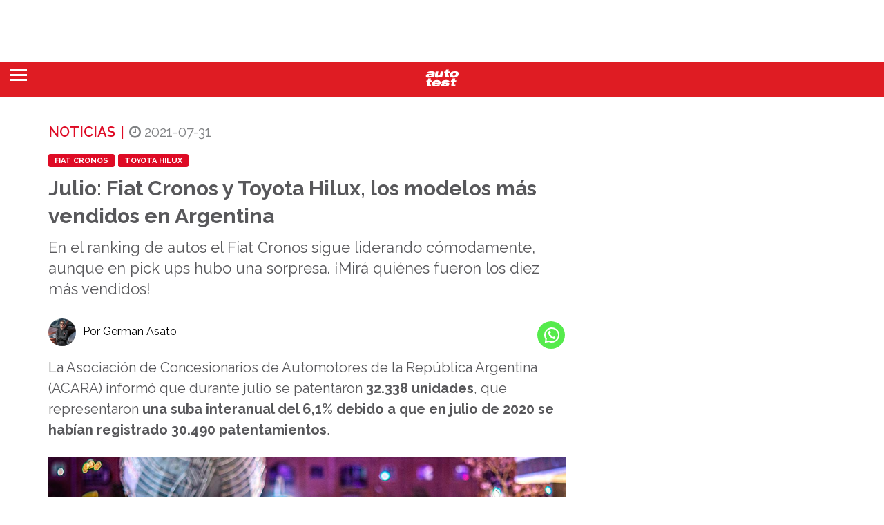

--- FILE ---
content_type: text/html; charset=UTF-8
request_url: https://autotest.com.ar/noticias/fiat-cronos-toyota-hilux-modelos-vendidos/
body_size: 58972
content:
<!doctype html>
<html lang="es">

   <head>

      <meta charset="UTF-8">

      <meta charset="UTF-8" />
	  <meta name="robots" content="max-image-preview:large">

      <meta class="viewport" name="viewport" content="width=device-width, initial-scale=1.0">

      <meta http-equiv="X-UA-Compatible" content="IE=edge">
 <meta name="facebook-domain-verification" content="aysjg9ztbr68veu2idpp94owytv29n" />
 
 
      <script type="text/javascript">var mcu3=0;const observer3 = new MutationObserver(() => {document.querySelectorAll('script').forEach(function(node) {if((node.text.indexOf('taboola.com/libtrc/motorpress-network/loader.js') !== -1 || node.text.indexOf('www.googletagmanager.com/gtm.js') !== -1 || node.text.indexOf('https://connect.facebook.net/en_US/fbevents.js') !== -1) && node.text.indexOf('MutationObserver') == -1 && node.text.indexOf('StartAsyncLoading') == -1 ){mcu3++;if(mcu3==3){observer3.disconnect();}node.text="document.addEventListener('StartAsyncLoading',function(event){"+node.text+"});";}});});observer3.observe(document.documentElement, { childList: true, subtree: true })</script>
 
      <link rel="preload" href="https://autotest.com.ar/fonts.gstatic.com/s/raleway/v36/1Ptug8zYS_SKggPNyC0ITw.woff2" as="font" type="font/woff2" crossorigin>
      <link rel="preload" href="https://autotest.com.ar/fonts.gstatic.com/s/raleway/v36/1Ptsg8zYS_SKggPNyCg4TYFq.woff2" as="font" type="font/woff2" crossorigin>

      <link rel="preload" href="https://autotest.com.ar/wp-content/themes/mototheme/fonts/fonts.css" as="style"> 
      
      <link rel="preload" href="https://fonts.googleapis.com/css?family=Raleway&display=swap" as="style"> 
      
      <!--
	  <link rel="preload" href="https://autotest.com.ar/wp-content/themes/mototheme/plugins/font-awesome/css/font-awesome.min.css" as="style" media="print" onload="this.media='all'" rel="noopener">
	  <link rel="preload" href="https://autotest.com.ar/wp-content/themes/mototheme/css/owl.carousel.min.css" as="style" media="print" onload="this.media='all'" rel="noopener">
      -->

	  <link rel='stylesheet' href='https://autotest.com.ar/wp-content/themes/mototheme/fonts/fonts.css' type='text/css' media='all' />
      
      <style id="" media="all">/* cyrillic-ext */
@font-face {
  font-family: 'Raleway';
  font-style: normal;
  font-weight: 400;
  font-display: swap;
  src: url(/fonts.gstatic.com/s/raleway/v37/1Ptxg8zYS_SKggPN4iEgvnHyvveLxVvaorCFPrEVIT9d0c-dYA.woff2) format('woff2');
  unicode-range: U+0460-052F, U+1C80-1C8A, U+20B4, U+2DE0-2DFF, U+A640-A69F, U+FE2E-FE2F;
}
/* cyrillic */
@font-face {
  font-family: 'Raleway';
  font-style: normal;
  font-weight: 400;
  font-display: swap;
  src: url(/fonts.gstatic.com/s/raleway/v37/1Ptxg8zYS_SKggPN4iEgvnHyvveLxVvaorCMPrEVIT9d0c-dYA.woff2) format('woff2');
  unicode-range: U+0301, U+0400-045F, U+0490-0491, U+04B0-04B1, U+2116;
}
/* vietnamese */
@font-face {
  font-family: 'Raleway';
  font-style: normal;
  font-weight: 400;
  font-display: swap;
  src: url(/fonts.gstatic.com/s/raleway/v37/1Ptxg8zYS_SKggPN4iEgvnHyvveLxVvaorCHPrEVIT9d0c-dYA.woff2) format('woff2');
  unicode-range: U+0102-0103, U+0110-0111, U+0128-0129, U+0168-0169, U+01A0-01A1, U+01AF-01B0, U+0300-0301, U+0303-0304, U+0308-0309, U+0323, U+0329, U+1EA0-1EF9, U+20AB;
}
/* latin-ext */
@font-face {
  font-family: 'Raleway';
  font-style: normal;
  font-weight: 400;
  font-display: swap;
  src: url(/fonts.gstatic.com/s/raleway/v37/1Ptxg8zYS_SKggPN4iEgvnHyvveLxVvaorCGPrEVIT9d0c-dYA.woff2) format('woff2');
  unicode-range: U+0100-02BA, U+02BD-02C5, U+02C7-02CC, U+02CE-02D7, U+02DD-02FF, U+0304, U+0308, U+0329, U+1D00-1DBF, U+1E00-1E9F, U+1EF2-1EFF, U+2020, U+20A0-20AB, U+20AD-20C0, U+2113, U+2C60-2C7F, U+A720-A7FF;
}
/* latin */
@font-face {
  font-family: 'Raleway';
  font-style: normal;
  font-weight: 400;
  font-display: swap;
  src: url(/fonts.gstatic.com/s/raleway/v37/1Ptxg8zYS_SKggPN4iEgvnHyvveLxVvaorCIPrEVIT9d0c8.woff2) format('woff2');
  unicode-range: U+0000-00FF, U+0131, U+0152-0153, U+02BB-02BC, U+02C6, U+02DA, U+02DC, U+0304, U+0308, U+0329, U+2000-206F, U+20AC, U+2122, U+2191, U+2193, U+2212, U+2215, U+FEFF, U+FFFD;
}
</style>
      
      <link rel="preload" as="script" href="https://autotest.com.ar/wp-content/themes/mototheme/js/jquery-1.11.2.min.js">

 
   <style type="text/css">
	   @media (
		   max-width:1921px) {.el-contenido img {min-height: 230px;}
      @keyframes delayedShow {
        to {
          visibility: visible;
        }
      }
    
      .el-contenido {
        visibility: hidden;
        animation: 0s linear 0.2s forwards delayedShow;
      }
      
      .mxcontainer {
        visibility: hidden;
        animation: 0s linear 0.3s forwards delayedShow;
      }
      
      }</style> 
   	  
          	  
	  
	  	
      
      
<!-- Optimización en motores de búsqueda por Rank Math PRO -  https://rankmath.com/ -->
<title>Julio: Fiat Cronos y Toyota Hilux, los modelos más vendidos en Argentina | Auto Test</title>
<meta name="description" content="En el ranking de autos el Fiat Cronos sigue liderando cómodamente, aunque en pick ups hubo una sorpresa. ¡Mirá quiénes fueron los diez más vendidos!"/>
<meta name="robots" content="follow, index, max-snippet:-1, max-video-preview:-1, max-image-preview:large"/>
<link rel="canonical" href="https://autotest.com.ar/noticias/fiat-cronos-toyota-hilux-modelos-vendidos/" />
<meta property="og:locale" content="es_ES" />
<meta property="og:type" content="article" />
<meta property="og:title" content="¿Cronos, Hilux o Ranger? ¿Cuál fue el vehículo más vendido de Argentina en julio?" />
<meta property="og:description" content="En el ranking de autos el Fiat Cronos sigue liderando cómodamente, aunque en pick ups hubo una sorpresa. ¡Mirá quiénes fueron los diez más vendidos!" />
<meta property="og:url" content="https://autotest.com.ar/noticias/fiat-cronos-toyota-hilux-modelos-vendidos/" />
<meta property="og:site_name" content="Auto Test" />
<meta property="article:publisher" content="https://es-la.facebook.com/revistaautotest/" />
<meta property="article:author" content="https://www.facebook.com/colo.asato/" />
<meta property="article:tag" content="Fiat Cronos" />
<meta property="article:tag" content="Toyota Hilux" />
<meta property="og:updated_time" content="2021-10-07T15:24:08-03:00" />
<meta property="fb:app_id" content="433773667837303" />
<meta property="og:image" content="https://autotest.com.ar/wp-content/uploads/2021/06/FIAT-CRONOS.jpg" />
<meta property="og:image:secure_url" content="https://autotest.com.ar/wp-content/uploads/2021/06/FIAT-CRONOS.jpg" />
<meta property="og:image:width" content="1200" />
<meta property="og:image:height" content="740" />
<meta property="og:image:alt" content="FIAT CRONOS" />
<meta property="og:image:type" content="image/jpeg" />
<meta property="article:published_time" content="2021-07-31T10:42:55-03:00" />
<meta property="article:modified_time" content="2021-10-07T15:24:08-03:00" />
<meta name="twitter:card" content="summary_large_image" />
<meta name="twitter:title" content="¿Cronos, Hilux o Ranger? ¿Cuál fue el vehículo más vendido de Argentina en julio?" />
<meta name="twitter:description" content="En el ranking de autos el Fiat Cronos sigue liderando cómodamente, aunque en pick ups hubo una sorpresa. ¡Mirá quiénes fueron los diez más vendidos!" />
<meta name="twitter:site" content="@AutoTestArg" />
<meta name="twitter:creator" content="@colooasato" />
<meta name="twitter:image" content="https://autotest.com.ar/wp-content/uploads/2021/06/FIAT-CRONOS.jpg" />
<script type="application/ld+json" class="rank-math-schema-pro">{"@context":"https://schema.org","@graph":[{"headline":"Julio: Fiat Cronos y Toyota Hilux, los modelos m\u00e1s vendidos en Argentina | Auto Test","description":"En el ranking de autos el Fiat Cronos sigue liderando c\u00f3modamente, aunque en pick ups hubo una sorpresa. \u00a1Mir\u00e1 qui\u00e9nes fueron los diez m\u00e1s vendidos!","keywords":"Fiat Cronos, Toyota Hilux","@type":"NewsArticle","author":{"@id":"https://autotest.com.ar/author/german/","name":"German Asato"},"datePublished":"2021-07-31T10:42:55-03:00","dateModified":"2021-10-07T15:24:08-03:00","image":{"@type":"ImageObject","url":"https://autotest.com.ar/wp-content/uploads/2021/06/FIAT-CRONOS.jpg"},"articleBody":"La Asociaci\u00f3n de Concesionarios de Automotores de la Rep\u00fablica Argentina (ACARA) inform\u00f3 que durante julio se patentaron 32.338 unidades, que representaron una suba interanual del 6,1% debido a que en julio de 2020 se hab\u00edan registrado 30.490 patentamientos. No obstante, se registr\u00f3 una ca\u00edda del 15,4% frente a las cifras obtenidas durante junio y de esta forma, durante estos siete meses del 2021 ya se patentaron 243.068 unidades, una variaci\u00f3n anual positiva del 32,2% respecto al a\u00f1o pasado. En el ranking de autos, el Fiat Cronos\u00a0se mantuvo en primer lugar con 3.589 unidades patentadas, una suba del 0,5% comparado a junio. Paralelamente, el sed\u00e1n argentino ya lleva un total de 23.608 unidades vendidas en lo que va del 2021, que representan un 343,4% m\u00e1s respecto al mismo per\u00edodo obtenido el a\u00f1o pasado. Por su parte, el Volkswagen Gol\u00a0qued\u00f3 en segunda posici\u00f3n ya que se patentaron 1.552 unidades, mientras que el Peugeot 208\u00a0super\u00f3 al Toyota Etios y se subi\u00f3 al podio con 1.326 patentamientos, frente a las 1.251 unidades del exponente del segmento B de Toyota. Respecto a las pick ups, si bien la Toyota Hilux\u00a0permanece como la m\u00e1s vendida y registr\u00f3 2.230 patentamientos en julio, por primera vez en el a\u00f1o la Ford Ranger super\u00f3 a la Volkswagen Amarok (1.379 vs 1.289 unidades). No obstante, la pick up de la marca alemana contin\u00faa segunda en el acumulado anual (12.374 vs 8.722 unidades). Si hablamos del total por marcas, gracias al desempe\u00f1o del Cronos, Fiat qued\u00f3 en segundo lugar con 4.625 unidades, mientras que Volkswagen firm\u00f3 un tercer puesto con 4.484 patentamientos. Toyota permanece como l\u00edder en este sentido y cosech\u00f3 6.118 unidades, totalizando 45.712 en lo que va de este a\u00f1o. Los m\u00e1ximos directivos del sector argumentaron que la ca\u00edda de los n\u00fameros frente a junio se debi\u00f3 a \u201cuna oferta restringida por la escasez de veh\u00edculos\u201d. As\u00ed las cosas, el presidente de ACARA, Ricardo Salom\u00e9, destac\u00f3: \u201cHoy vemos un mercado cercano a los 400.000 veh\u00edculos, aunque vamos a una segunda mitad del a\u00f1o activa\u201d. Los diez m\u00e1s vendidos de julio 1.Fiat Cronos (3.589) 2.Toyota Hilux (2.230) 3.Volkswagen Gol Trend (1.552) 4.Ford Ranger (1.379) 5.Peugeot 208 (1.326) 6.Volkswagen Amarok (1.289) 7.Toyota Etios (1.251) 8.Toyota Yaris (1.028) 9.Renault Kangoo (808) 10.Nissan Frontier (693) &nbsp;","inLanguage":"es-ES","wordCount":"373","copyrightYear":"2021","name":"Julio: Fiat Cronos y Toyota Hilux, los modelos m\u00e1s vendidos en Argentina | Auto Test","mainEntityOfPage":{"@id":"https://autotest.com.ar/noticias/fiat-cronos-toyota-hilux-modelos-vendidos/#webpage"}},{"@type":"Place","@id":"https://autotest.com.ar/#place","address":{"@type":"PostalAddress","streetAddress":"Av. Regimiento de Patricios 1052","addressLocality":"Ciudad de Buenos Aires","addressRegion":"Buenos Aires","postalCode":"1265","addressCountry":"Argentina"}},{"@type":["NewsMediaOrganization","Organization"],"@id":"https://autotest.com.ar/#organization","name":"Auto Test","url":"https://autotest.com.ar","sameAs":["https://es-la.facebook.com/revistaautotest/","https://twitter.com/AutoTestArg"],"email":"autotest@motorpress.com.ar","address":{"@type":"PostalAddress","streetAddress":"Av. Regimiento de Patricios 1052","addressLocality":"Ciudad de Buenos Aires","addressRegion":"Buenos Aires","postalCode":"1265","addressCountry":"Argentina"},"logo":{"@type":"ImageObject","@id":"https://autotest.com.ar/#logo","url":"https://autotest.com.ar/wp-content/uploads/2025/08/logo-AUTO-TEST-cuadrado.jpg","contentUrl":"https://autotest.com.ar/wp-content/uploads/2025/08/logo-AUTO-TEST-cuadrado.jpg","caption":"Auto Test","inLanguage":"es","width":"500","height":"500"},"description":"M\u00e1s de 35 a\u00f1os probando Autos y Pick Ups. Noticias, an\u00e1lisis, pruebas y comparativos con el rigor profesional de especialistas de amplia trayectoria informando a la audiencia.","legalName":"pdirenzo@motorpress.com.ar","location":{"@id":"https://autotest.com.ar/#place"}},{"@type":"WebSite","@id":"https://autotest.com.ar/#website","url":"https://autotest.com.ar","name":"Auto Test","publisher":{"@id":"https://autotest.com.ar/#organization"},"inLanguage":"es"},{"@type":"ImageObject","@id":"https://autotest.com.ar/wp-content/uploads/2021/06/FIAT-CRONOS.jpg","url":"https://autotest.com.ar/wp-content/uploads/2021/06/FIAT-CRONOS.jpg","width":"1200","height":"740","caption":"FIAT CRONOS","inLanguage":"es"},{"@type":"WebPage","@id":"https://autotest.com.ar/noticias/fiat-cronos-toyota-hilux-modelos-vendidos/#webpage","url":"https://autotest.com.ar/noticias/fiat-cronos-toyota-hilux-modelos-vendidos/","name":"Julio: Fiat Cronos y Toyota Hilux, los modelos m\u00e1s vendidos en Argentina | Auto Test","datePublished":"2021-07-31T10:42:55-03:00","dateModified":"2021-10-07T15:24:08-03:00","isPartOf":{"@id":"https://autotest.com.ar/#website"},"primaryImageOfPage":{"@id":"https://autotest.com.ar/wp-content/uploads/2021/06/FIAT-CRONOS.jpg"},"inLanguage":"es"},{"@type":"Person","@id":"https://autotest.com.ar/author/german/","name":"German Asato","description":"Naci\u00f3 en 1995 y es periodista, egresado de TEA en 2022. Desde julio de 2014 se dedica de lleno al mundo de los motores. Ingres\u00f3 al staff de Motorpress Argentina en septiembre de 2020 y desde entonces se desempe\u00f1a como redactor de contenidos para la web y papel de la revista Auto Test.","url":"https://autotest.com.ar/author/german/","image":{"@type":"ImageObject","@id":"https://autotest.com.ar/wp-content/uploads/2021/03/AT\u00b7MasterTest-2580.jpg","url":"https://autotest.com.ar/wp-content/uploads/2021/03/AT\u00b7MasterTest-2580.jpg","caption":"German Asato","inLanguage":"es"}},{"@type":"NewsArticle","headline":"Julio: Fiat Cronos y Toyota Hilux, los modelos m\u00e1s vendidos en Argentina | Auto Test","keywords":"fiat","datePublished":"2021-07-31T10:42:55-03:00","dateModified":"2021-10-07T15:24:08-03:00","author":{"@id":"https://autotest.com.ar/author/german/","name":"German Asato"},"publisher":{"@id":"https://autotest.com.ar/#organization"},"description":"En el ranking de autos el Fiat Cronos sigue liderando c\u00f3modamente, aunque en pick ups hubo una sorpresa. \u00a1Mir\u00e1 qui\u00e9nes fueron los diez m\u00e1s vendidos!","copyrightYear":"2021","copyrightHolder":{"@id":"https://autotest.com.ar/#organization"},"name":"Julio: Fiat Cronos y Toyota Hilux, los modelos m\u00e1s vendidos en Argentina | Auto Test","@id":"https://autotest.com.ar/noticias/fiat-cronos-toyota-hilux-modelos-vendidos/#richSnippet","isPartOf":{"@id":"https://autotest.com.ar/noticias/fiat-cronos-toyota-hilux-modelos-vendidos/#webpage"},"image":{"@id":"https://autotest.com.ar/wp-content/uploads/2021/06/FIAT-CRONOS.jpg"},"inLanguage":"es","mainEntityOfPage":{"@id":"https://autotest.com.ar/noticias/fiat-cronos-toyota-hilux-modelos-vendidos/#webpage"}}]}</script>
<!-- /Plugin Rank Math WordPress SEO -->

<style id='wp-img-auto-sizes-contain-inline-css' type='text/css'>
img:is([sizes=auto i],[sizes^="auto," i]){contain-intrinsic-size:3000px 1500px}
/*# sourceURL=wp-img-auto-sizes-contain-inline-css */
</style>
<style id='wp-block-library-inline-css' type='text/css'>
:root{--wp-block-synced-color:#7a00df;--wp-block-synced-color--rgb:122,0,223;--wp-bound-block-color:var(--wp-block-synced-color);--wp-editor-canvas-background:#ddd;--wp-admin-theme-color:#007cba;--wp-admin-theme-color--rgb:0,124,186;--wp-admin-theme-color-darker-10:#006ba1;--wp-admin-theme-color-darker-10--rgb:0,107,160.5;--wp-admin-theme-color-darker-20:#005a87;--wp-admin-theme-color-darker-20--rgb:0,90,135;--wp-admin-border-width-focus:2px}@media (min-resolution:192dpi){:root{--wp-admin-border-width-focus:1.5px}}.wp-element-button{cursor:pointer}:root .has-very-light-gray-background-color{background-color:#eee}:root .has-very-dark-gray-background-color{background-color:#313131}:root .has-very-light-gray-color{color:#eee}:root .has-very-dark-gray-color{color:#313131}:root .has-vivid-green-cyan-to-vivid-cyan-blue-gradient-background{background:linear-gradient(135deg,#00d084,#0693e3)}:root .has-purple-crush-gradient-background{background:linear-gradient(135deg,#34e2e4,#4721fb 50%,#ab1dfe)}:root .has-hazy-dawn-gradient-background{background:linear-gradient(135deg,#faaca8,#dad0ec)}:root .has-subdued-olive-gradient-background{background:linear-gradient(135deg,#fafae1,#67a671)}:root .has-atomic-cream-gradient-background{background:linear-gradient(135deg,#fdd79a,#004a59)}:root .has-nightshade-gradient-background{background:linear-gradient(135deg,#330968,#31cdcf)}:root .has-midnight-gradient-background{background:linear-gradient(135deg,#020381,#2874fc)}:root{--wp--preset--font-size--normal:16px;--wp--preset--font-size--huge:42px}.has-regular-font-size{font-size:1em}.has-larger-font-size{font-size:2.625em}.has-normal-font-size{font-size:var(--wp--preset--font-size--normal)}.has-huge-font-size{font-size:var(--wp--preset--font-size--huge)}.has-text-align-center{text-align:center}.has-text-align-left{text-align:left}.has-text-align-right{text-align:right}.has-fit-text{white-space:nowrap!important}#end-resizable-editor-section{display:none}.aligncenter{clear:both}.items-justified-left{justify-content:flex-start}.items-justified-center{justify-content:center}.items-justified-right{justify-content:flex-end}.items-justified-space-between{justify-content:space-between}.screen-reader-text{border:0;clip-path:inset(50%);height:1px;margin:-1px;overflow:hidden;padding:0;position:absolute;width:1px;word-wrap:normal!important}.screen-reader-text:focus{background-color:#ddd;clip-path:none;color:#444;display:block;font-size:1em;height:auto;left:5px;line-height:normal;padding:15px 23px 14px;text-decoration:none;top:5px;width:auto;z-index:100000}html :where(.has-border-color){border-style:solid}html :where([style*=border-top-color]){border-top-style:solid}html :where([style*=border-right-color]){border-right-style:solid}html :where([style*=border-bottom-color]){border-bottom-style:solid}html :where([style*=border-left-color]){border-left-style:solid}html :where([style*=border-width]){border-style:solid}html :where([style*=border-top-width]){border-top-style:solid}html :where([style*=border-right-width]){border-right-style:solid}html :where([style*=border-bottom-width]){border-bottom-style:solid}html :where([style*=border-left-width]){border-left-style:solid}html :where(img[class*=wp-image-]){height:auto;max-width:100%}:where(figure){margin:0 0 1em}html :where(.is-position-sticky){--wp-admin--admin-bar--position-offset:var(--wp-admin--admin-bar--height,0px)}@media screen and (max-width:600px){html :where(.is-position-sticky){--wp-admin--admin-bar--position-offset:0px}}

/*# sourceURL=wp-block-library-inline-css */
</style><style id='global-styles-inline-css' type='text/css'>
:root{--wp--preset--aspect-ratio--square: 1;--wp--preset--aspect-ratio--4-3: 4/3;--wp--preset--aspect-ratio--3-4: 3/4;--wp--preset--aspect-ratio--3-2: 3/2;--wp--preset--aspect-ratio--2-3: 2/3;--wp--preset--aspect-ratio--16-9: 16/9;--wp--preset--aspect-ratio--9-16: 9/16;--wp--preset--color--black: #000000;--wp--preset--color--cyan-bluish-gray: #abb8c3;--wp--preset--color--white: #ffffff;--wp--preset--color--pale-pink: #f78da7;--wp--preset--color--vivid-red: #cf2e2e;--wp--preset--color--luminous-vivid-orange: #ff6900;--wp--preset--color--luminous-vivid-amber: #fcb900;--wp--preset--color--light-green-cyan: #7bdcb5;--wp--preset--color--vivid-green-cyan: #00d084;--wp--preset--color--pale-cyan-blue: #8ed1fc;--wp--preset--color--vivid-cyan-blue: #0693e3;--wp--preset--color--vivid-purple: #9b51e0;--wp--preset--gradient--vivid-cyan-blue-to-vivid-purple: linear-gradient(135deg,rgb(6,147,227) 0%,rgb(155,81,224) 100%);--wp--preset--gradient--light-green-cyan-to-vivid-green-cyan: linear-gradient(135deg,rgb(122,220,180) 0%,rgb(0,208,130) 100%);--wp--preset--gradient--luminous-vivid-amber-to-luminous-vivid-orange: linear-gradient(135deg,rgb(252,185,0) 0%,rgb(255,105,0) 100%);--wp--preset--gradient--luminous-vivid-orange-to-vivid-red: linear-gradient(135deg,rgb(255,105,0) 0%,rgb(207,46,46) 100%);--wp--preset--gradient--very-light-gray-to-cyan-bluish-gray: linear-gradient(135deg,rgb(238,238,238) 0%,rgb(169,184,195) 100%);--wp--preset--gradient--cool-to-warm-spectrum: linear-gradient(135deg,rgb(74,234,220) 0%,rgb(151,120,209) 20%,rgb(207,42,186) 40%,rgb(238,44,130) 60%,rgb(251,105,98) 80%,rgb(254,248,76) 100%);--wp--preset--gradient--blush-light-purple: linear-gradient(135deg,rgb(255,206,236) 0%,rgb(152,150,240) 100%);--wp--preset--gradient--blush-bordeaux: linear-gradient(135deg,rgb(254,205,165) 0%,rgb(254,45,45) 50%,rgb(107,0,62) 100%);--wp--preset--gradient--luminous-dusk: linear-gradient(135deg,rgb(255,203,112) 0%,rgb(199,81,192) 50%,rgb(65,88,208) 100%);--wp--preset--gradient--pale-ocean: linear-gradient(135deg,rgb(255,245,203) 0%,rgb(182,227,212) 50%,rgb(51,167,181) 100%);--wp--preset--gradient--electric-grass: linear-gradient(135deg,rgb(202,248,128) 0%,rgb(113,206,126) 100%);--wp--preset--gradient--midnight: linear-gradient(135deg,rgb(2,3,129) 0%,rgb(40,116,252) 100%);--wp--preset--font-size--small: 13px;--wp--preset--font-size--medium: 20px;--wp--preset--font-size--large: 36px;--wp--preset--font-size--x-large: 42px;--wp--preset--spacing--20: 0.44rem;--wp--preset--spacing--30: 0.67rem;--wp--preset--spacing--40: 1rem;--wp--preset--spacing--50: 1.5rem;--wp--preset--spacing--60: 2.25rem;--wp--preset--spacing--70: 3.38rem;--wp--preset--spacing--80: 5.06rem;--wp--preset--shadow--natural: 6px 6px 9px rgba(0, 0, 0, 0.2);--wp--preset--shadow--deep: 12px 12px 50px rgba(0, 0, 0, 0.4);--wp--preset--shadow--sharp: 6px 6px 0px rgba(0, 0, 0, 0.2);--wp--preset--shadow--outlined: 6px 6px 0px -3px rgb(255, 255, 255), 6px 6px rgb(0, 0, 0);--wp--preset--shadow--crisp: 6px 6px 0px rgb(0, 0, 0);}:where(.is-layout-flex){gap: 0.5em;}:where(.is-layout-grid){gap: 0.5em;}body .is-layout-flex{display: flex;}.is-layout-flex{flex-wrap: wrap;align-items: center;}.is-layout-flex > :is(*, div){margin: 0;}body .is-layout-grid{display: grid;}.is-layout-grid > :is(*, div){margin: 0;}:where(.wp-block-columns.is-layout-flex){gap: 2em;}:where(.wp-block-columns.is-layout-grid){gap: 2em;}:where(.wp-block-post-template.is-layout-flex){gap: 1.25em;}:where(.wp-block-post-template.is-layout-grid){gap: 1.25em;}.has-black-color{color: var(--wp--preset--color--black) !important;}.has-cyan-bluish-gray-color{color: var(--wp--preset--color--cyan-bluish-gray) !important;}.has-white-color{color: var(--wp--preset--color--white) !important;}.has-pale-pink-color{color: var(--wp--preset--color--pale-pink) !important;}.has-vivid-red-color{color: var(--wp--preset--color--vivid-red) !important;}.has-luminous-vivid-orange-color{color: var(--wp--preset--color--luminous-vivid-orange) !important;}.has-luminous-vivid-amber-color{color: var(--wp--preset--color--luminous-vivid-amber) !important;}.has-light-green-cyan-color{color: var(--wp--preset--color--light-green-cyan) !important;}.has-vivid-green-cyan-color{color: var(--wp--preset--color--vivid-green-cyan) !important;}.has-pale-cyan-blue-color{color: var(--wp--preset--color--pale-cyan-blue) !important;}.has-vivid-cyan-blue-color{color: var(--wp--preset--color--vivid-cyan-blue) !important;}.has-vivid-purple-color{color: var(--wp--preset--color--vivid-purple) !important;}.has-black-background-color{background-color: var(--wp--preset--color--black) !important;}.has-cyan-bluish-gray-background-color{background-color: var(--wp--preset--color--cyan-bluish-gray) !important;}.has-white-background-color{background-color: var(--wp--preset--color--white) !important;}.has-pale-pink-background-color{background-color: var(--wp--preset--color--pale-pink) !important;}.has-vivid-red-background-color{background-color: var(--wp--preset--color--vivid-red) !important;}.has-luminous-vivid-orange-background-color{background-color: var(--wp--preset--color--luminous-vivid-orange) !important;}.has-luminous-vivid-amber-background-color{background-color: var(--wp--preset--color--luminous-vivid-amber) !important;}.has-light-green-cyan-background-color{background-color: var(--wp--preset--color--light-green-cyan) !important;}.has-vivid-green-cyan-background-color{background-color: var(--wp--preset--color--vivid-green-cyan) !important;}.has-pale-cyan-blue-background-color{background-color: var(--wp--preset--color--pale-cyan-blue) !important;}.has-vivid-cyan-blue-background-color{background-color: var(--wp--preset--color--vivid-cyan-blue) !important;}.has-vivid-purple-background-color{background-color: var(--wp--preset--color--vivid-purple) !important;}.has-black-border-color{border-color: var(--wp--preset--color--black) !important;}.has-cyan-bluish-gray-border-color{border-color: var(--wp--preset--color--cyan-bluish-gray) !important;}.has-white-border-color{border-color: var(--wp--preset--color--white) !important;}.has-pale-pink-border-color{border-color: var(--wp--preset--color--pale-pink) !important;}.has-vivid-red-border-color{border-color: var(--wp--preset--color--vivid-red) !important;}.has-luminous-vivid-orange-border-color{border-color: var(--wp--preset--color--luminous-vivid-orange) !important;}.has-luminous-vivid-amber-border-color{border-color: var(--wp--preset--color--luminous-vivid-amber) !important;}.has-light-green-cyan-border-color{border-color: var(--wp--preset--color--light-green-cyan) !important;}.has-vivid-green-cyan-border-color{border-color: var(--wp--preset--color--vivid-green-cyan) !important;}.has-pale-cyan-blue-border-color{border-color: var(--wp--preset--color--pale-cyan-blue) !important;}.has-vivid-cyan-blue-border-color{border-color: var(--wp--preset--color--vivid-cyan-blue) !important;}.has-vivid-purple-border-color{border-color: var(--wp--preset--color--vivid-purple) !important;}.has-vivid-cyan-blue-to-vivid-purple-gradient-background{background: var(--wp--preset--gradient--vivid-cyan-blue-to-vivid-purple) !important;}.has-light-green-cyan-to-vivid-green-cyan-gradient-background{background: var(--wp--preset--gradient--light-green-cyan-to-vivid-green-cyan) !important;}.has-luminous-vivid-amber-to-luminous-vivid-orange-gradient-background{background: var(--wp--preset--gradient--luminous-vivid-amber-to-luminous-vivid-orange) !important;}.has-luminous-vivid-orange-to-vivid-red-gradient-background{background: var(--wp--preset--gradient--luminous-vivid-orange-to-vivid-red) !important;}.has-very-light-gray-to-cyan-bluish-gray-gradient-background{background: var(--wp--preset--gradient--very-light-gray-to-cyan-bluish-gray) !important;}.has-cool-to-warm-spectrum-gradient-background{background: var(--wp--preset--gradient--cool-to-warm-spectrum) !important;}.has-blush-light-purple-gradient-background{background: var(--wp--preset--gradient--blush-light-purple) !important;}.has-blush-bordeaux-gradient-background{background: var(--wp--preset--gradient--blush-bordeaux) !important;}.has-luminous-dusk-gradient-background{background: var(--wp--preset--gradient--luminous-dusk) !important;}.has-pale-ocean-gradient-background{background: var(--wp--preset--gradient--pale-ocean) !important;}.has-electric-grass-gradient-background{background: var(--wp--preset--gradient--electric-grass) !important;}.has-midnight-gradient-background{background: var(--wp--preset--gradient--midnight) !important;}.has-small-font-size{font-size: var(--wp--preset--font-size--small) !important;}.has-medium-font-size{font-size: var(--wp--preset--font-size--medium) !important;}.has-large-font-size{font-size: var(--wp--preset--font-size--large) !important;}.has-x-large-font-size{font-size: var(--wp--preset--font-size--x-large) !important;}
/*# sourceURL=global-styles-inline-css */
</style>

<style id='classic-theme-styles-inline-css' type='text/css'>
/*! This file is auto-generated */
.wp-block-button__link{color:#fff;background-color:#32373c;border-radius:9999px;box-shadow:none;text-decoration:none;padding:calc(.667em + 2px) calc(1.333em + 2px);font-size:1.125em}.wp-block-file__button{background:#32373c;color:#fff;text-decoration:none}
/*# sourceURL=/wp-includes/css/classic-themes.min.css */
</style>
<link rel='stylesheet' id='gn-frontend-gnfollow-style-css' href='https://autotest.com.ar/wp-content/plugins/gn-publisher/assets/css/gn-frontend-gnfollow.min.css' type='text/css' media='all' />
<link rel='stylesheet' id='fonts-css' href='https://autotest.com.ar/wp-content/themes/mototheme/fonts/fonts.css' type='text/css' media='all' />
<link rel='stylesheet' id='bootstrap-css' href='https://autotest.com.ar/wp-content/themes/mototheme/plugins/bootstrap/css/bootstrap.min.css' type='text/css' media='all' />
<link rel='stylesheet' id='main-css' href='https://autotest.com.ar/wp-content/themes/mototheme/css/style-lite.css' type='text/css' media='all' />
<link rel='stylesheet' id='customizer-css' href='https://autotest.com.ar/wp-content/themes/mototheme/css/customizer.css?v=1.1&#038;ver=1.0' type='text/css' media='all' />
<link rel='stylesheet' id='carouselowl2-css' href='https://autotest.com.ar/wp-content/themes/mototheme/css/owl.carousel.min.css' type='text/css' media='all' />
<style id="raleway-css" media="all">/* cyrillic-ext */
@font-face {
  font-family: 'Raleway';
  font-style: italic;
  font-weight: 300;
  font-display: swap;
  src: url(/fonts.gstatic.com/s/raleway/v37/1Ptsg8zYS_SKggPNyCg4QIFqL_KWxWMT.woff2) format('woff2');
  unicode-range: U+0460-052F, U+1C80-1C8A, U+20B4, U+2DE0-2DFF, U+A640-A69F, U+FE2E-FE2F;
}
/* cyrillic */
@font-face {
  font-family: 'Raleway';
  font-style: italic;
  font-weight: 300;
  font-display: swap;
  src: url(/fonts.gstatic.com/s/raleway/v37/1Ptsg8zYS_SKggPNyCg4SYFqL_KWxWMT.woff2) format('woff2');
  unicode-range: U+0301, U+0400-045F, U+0490-0491, U+04B0-04B1, U+2116;
}
/* vietnamese */
@font-face {
  font-family: 'Raleway';
  font-style: italic;
  font-weight: 300;
  font-display: swap;
  src: url(/fonts.gstatic.com/s/raleway/v37/1Ptsg8zYS_SKggPNyCg4QoFqL_KWxWMT.woff2) format('woff2');
  unicode-range: U+0102-0103, U+0110-0111, U+0128-0129, U+0168-0169, U+01A0-01A1, U+01AF-01B0, U+0300-0301, U+0303-0304, U+0308-0309, U+0323, U+0329, U+1EA0-1EF9, U+20AB;
}
/* latin-ext */
@font-face {
  font-family: 'Raleway';
  font-style: italic;
  font-weight: 300;
  font-display: swap;
  src: url(/fonts.gstatic.com/s/raleway/v37/1Ptsg8zYS_SKggPNyCg4Q4FqL_KWxWMT.woff2) format('woff2');
  unicode-range: U+0100-02BA, U+02BD-02C5, U+02C7-02CC, U+02CE-02D7, U+02DD-02FF, U+0304, U+0308, U+0329, U+1D00-1DBF, U+1E00-1E9F, U+1EF2-1EFF, U+2020, U+20A0-20AB, U+20AD-20C0, U+2113, U+2C60-2C7F, U+A720-A7FF;
}
/* latin */
@font-face {
  font-family: 'Raleway';
  font-style: italic;
  font-weight: 300;
  font-display: swap;
  src: url(/fonts.gstatic.com/s/raleway/v37/1Ptsg8zYS_SKggPNyCg4TYFqL_KWxQ.woff2) format('woff2');
  unicode-range: U+0000-00FF, U+0131, U+0152-0153, U+02BB-02BC, U+02C6, U+02DA, U+02DC, U+0304, U+0308, U+0329, U+2000-206F, U+20AC, U+2122, U+2191, U+2193, U+2212, U+2215, U+FEFF, U+FFFD;
}
/* cyrillic-ext */
@font-face {
  font-family: 'Raleway';
  font-style: italic;
  font-weight: 400;
  font-display: swap;
  src: url(/fonts.gstatic.com/s/raleway/v37/1Ptsg8zYS_SKggPNyCg4QIFqL_KWxWMT.woff2) format('woff2');
  unicode-range: U+0460-052F, U+1C80-1C8A, U+20B4, U+2DE0-2DFF, U+A640-A69F, U+FE2E-FE2F;
}
/* cyrillic */
@font-face {
  font-family: 'Raleway';
  font-style: italic;
  font-weight: 400;
  font-display: swap;
  src: url(/fonts.gstatic.com/s/raleway/v37/1Ptsg8zYS_SKggPNyCg4SYFqL_KWxWMT.woff2) format('woff2');
  unicode-range: U+0301, U+0400-045F, U+0490-0491, U+04B0-04B1, U+2116;
}
/* vietnamese */
@font-face {
  font-family: 'Raleway';
  font-style: italic;
  font-weight: 400;
  font-display: swap;
  src: url(/fonts.gstatic.com/s/raleway/v37/1Ptsg8zYS_SKggPNyCg4QoFqL_KWxWMT.woff2) format('woff2');
  unicode-range: U+0102-0103, U+0110-0111, U+0128-0129, U+0168-0169, U+01A0-01A1, U+01AF-01B0, U+0300-0301, U+0303-0304, U+0308-0309, U+0323, U+0329, U+1EA0-1EF9, U+20AB;
}
/* latin-ext */
@font-face {
  font-family: 'Raleway';
  font-style: italic;
  font-weight: 400;
  font-display: swap;
  src: url(/fonts.gstatic.com/s/raleway/v37/1Ptsg8zYS_SKggPNyCg4Q4FqL_KWxWMT.woff2) format('woff2');
  unicode-range: U+0100-02BA, U+02BD-02C5, U+02C7-02CC, U+02CE-02D7, U+02DD-02FF, U+0304, U+0308, U+0329, U+1D00-1DBF, U+1E00-1E9F, U+1EF2-1EFF, U+2020, U+20A0-20AB, U+20AD-20C0, U+2113, U+2C60-2C7F, U+A720-A7FF;
}
/* latin */
@font-face {
  font-family: 'Raleway';
  font-style: italic;
  font-weight: 400;
  font-display: swap;
  src: url(/fonts.gstatic.com/s/raleway/v37/1Ptsg8zYS_SKggPNyCg4TYFqL_KWxQ.woff2) format('woff2');
  unicode-range: U+0000-00FF, U+0131, U+0152-0153, U+02BB-02BC, U+02C6, U+02DA, U+02DC, U+0304, U+0308, U+0329, U+2000-206F, U+20AC, U+2122, U+2191, U+2193, U+2212, U+2215, U+FEFF, U+FFFD;
}
/* cyrillic-ext */
@font-face {
  font-family: 'Raleway';
  font-style: italic;
  font-weight: 500;
  font-display: swap;
  src: url(/fonts.gstatic.com/s/raleway/v37/1Ptsg8zYS_SKggPNyCg4QIFqL_KWxWMT.woff2) format('woff2');
  unicode-range: U+0460-052F, U+1C80-1C8A, U+20B4, U+2DE0-2DFF, U+A640-A69F, U+FE2E-FE2F;
}
/* cyrillic */
@font-face {
  font-family: 'Raleway';
  font-style: italic;
  font-weight: 500;
  font-display: swap;
  src: url(/fonts.gstatic.com/s/raleway/v37/1Ptsg8zYS_SKggPNyCg4SYFqL_KWxWMT.woff2) format('woff2');
  unicode-range: U+0301, U+0400-045F, U+0490-0491, U+04B0-04B1, U+2116;
}
/* vietnamese */
@font-face {
  font-family: 'Raleway';
  font-style: italic;
  font-weight: 500;
  font-display: swap;
  src: url(/fonts.gstatic.com/s/raleway/v37/1Ptsg8zYS_SKggPNyCg4QoFqL_KWxWMT.woff2) format('woff2');
  unicode-range: U+0102-0103, U+0110-0111, U+0128-0129, U+0168-0169, U+01A0-01A1, U+01AF-01B0, U+0300-0301, U+0303-0304, U+0308-0309, U+0323, U+0329, U+1EA0-1EF9, U+20AB;
}
/* latin-ext */
@font-face {
  font-family: 'Raleway';
  font-style: italic;
  font-weight: 500;
  font-display: swap;
  src: url(/fonts.gstatic.com/s/raleway/v37/1Ptsg8zYS_SKggPNyCg4Q4FqL_KWxWMT.woff2) format('woff2');
  unicode-range: U+0100-02BA, U+02BD-02C5, U+02C7-02CC, U+02CE-02D7, U+02DD-02FF, U+0304, U+0308, U+0329, U+1D00-1DBF, U+1E00-1E9F, U+1EF2-1EFF, U+2020, U+20A0-20AB, U+20AD-20C0, U+2113, U+2C60-2C7F, U+A720-A7FF;
}
/* latin */
@font-face {
  font-family: 'Raleway';
  font-style: italic;
  font-weight: 500;
  font-display: swap;
  src: url(/fonts.gstatic.com/s/raleway/v37/1Ptsg8zYS_SKggPNyCg4TYFqL_KWxQ.woff2) format('woff2');
  unicode-range: U+0000-00FF, U+0131, U+0152-0153, U+02BB-02BC, U+02C6, U+02DA, U+02DC, U+0304, U+0308, U+0329, U+2000-206F, U+20AC, U+2122, U+2191, U+2193, U+2212, U+2215, U+FEFF, U+FFFD;
}
/* cyrillic-ext */
@font-face {
  font-family: 'Raleway';
  font-style: italic;
  font-weight: 600;
  font-display: swap;
  src: url(/fonts.gstatic.com/s/raleway/v37/1Ptsg8zYS_SKggPNyCg4QIFqL_KWxWMT.woff2) format('woff2');
  unicode-range: U+0460-052F, U+1C80-1C8A, U+20B4, U+2DE0-2DFF, U+A640-A69F, U+FE2E-FE2F;
}
/* cyrillic */
@font-face {
  font-family: 'Raleway';
  font-style: italic;
  font-weight: 600;
  font-display: swap;
  src: url(/fonts.gstatic.com/s/raleway/v37/1Ptsg8zYS_SKggPNyCg4SYFqL_KWxWMT.woff2) format('woff2');
  unicode-range: U+0301, U+0400-045F, U+0490-0491, U+04B0-04B1, U+2116;
}
/* vietnamese */
@font-face {
  font-family: 'Raleway';
  font-style: italic;
  font-weight: 600;
  font-display: swap;
  src: url(/fonts.gstatic.com/s/raleway/v37/1Ptsg8zYS_SKggPNyCg4QoFqL_KWxWMT.woff2) format('woff2');
  unicode-range: U+0102-0103, U+0110-0111, U+0128-0129, U+0168-0169, U+01A0-01A1, U+01AF-01B0, U+0300-0301, U+0303-0304, U+0308-0309, U+0323, U+0329, U+1EA0-1EF9, U+20AB;
}
/* latin-ext */
@font-face {
  font-family: 'Raleway';
  font-style: italic;
  font-weight: 600;
  font-display: swap;
  src: url(/fonts.gstatic.com/s/raleway/v37/1Ptsg8zYS_SKggPNyCg4Q4FqL_KWxWMT.woff2) format('woff2');
  unicode-range: U+0100-02BA, U+02BD-02C5, U+02C7-02CC, U+02CE-02D7, U+02DD-02FF, U+0304, U+0308, U+0329, U+1D00-1DBF, U+1E00-1E9F, U+1EF2-1EFF, U+2020, U+20A0-20AB, U+20AD-20C0, U+2113, U+2C60-2C7F, U+A720-A7FF;
}
/* latin */
@font-face {
  font-family: 'Raleway';
  font-style: italic;
  font-weight: 600;
  font-display: swap;
  src: url(/fonts.gstatic.com/s/raleway/v37/1Ptsg8zYS_SKggPNyCg4TYFqL_KWxQ.woff2) format('woff2');
  unicode-range: U+0000-00FF, U+0131, U+0152-0153, U+02BB-02BC, U+02C6, U+02DA, U+02DC, U+0304, U+0308, U+0329, U+2000-206F, U+20AC, U+2122, U+2191, U+2193, U+2212, U+2215, U+FEFF, U+FFFD;
}
/* cyrillic-ext */
@font-face {
  font-family: 'Raleway';
  font-style: italic;
  font-weight: 700;
  font-display: swap;
  src: url(/fonts.gstatic.com/s/raleway/v37/1Ptsg8zYS_SKggPNyCg4QIFqL_KWxWMT.woff2) format('woff2');
  unicode-range: U+0460-052F, U+1C80-1C8A, U+20B4, U+2DE0-2DFF, U+A640-A69F, U+FE2E-FE2F;
}
/* cyrillic */
@font-face {
  font-family: 'Raleway';
  font-style: italic;
  font-weight: 700;
  font-display: swap;
  src: url(/fonts.gstatic.com/s/raleway/v37/1Ptsg8zYS_SKggPNyCg4SYFqL_KWxWMT.woff2) format('woff2');
  unicode-range: U+0301, U+0400-045F, U+0490-0491, U+04B0-04B1, U+2116;
}
/* vietnamese */
@font-face {
  font-family: 'Raleway';
  font-style: italic;
  font-weight: 700;
  font-display: swap;
  src: url(/fonts.gstatic.com/s/raleway/v37/1Ptsg8zYS_SKggPNyCg4QoFqL_KWxWMT.woff2) format('woff2');
  unicode-range: U+0102-0103, U+0110-0111, U+0128-0129, U+0168-0169, U+01A0-01A1, U+01AF-01B0, U+0300-0301, U+0303-0304, U+0308-0309, U+0323, U+0329, U+1EA0-1EF9, U+20AB;
}
/* latin-ext */
@font-face {
  font-family: 'Raleway';
  font-style: italic;
  font-weight: 700;
  font-display: swap;
  src: url(/fonts.gstatic.com/s/raleway/v37/1Ptsg8zYS_SKggPNyCg4Q4FqL_KWxWMT.woff2) format('woff2');
  unicode-range: U+0100-02BA, U+02BD-02C5, U+02C7-02CC, U+02CE-02D7, U+02DD-02FF, U+0304, U+0308, U+0329, U+1D00-1DBF, U+1E00-1E9F, U+1EF2-1EFF, U+2020, U+20A0-20AB, U+20AD-20C0, U+2113, U+2C60-2C7F, U+A720-A7FF;
}
/* latin */
@font-face {
  font-family: 'Raleway';
  font-style: italic;
  font-weight: 700;
  font-display: swap;
  src: url(/fonts.gstatic.com/s/raleway/v37/1Ptsg8zYS_SKggPNyCg4TYFqL_KWxQ.woff2) format('woff2');
  unicode-range: U+0000-00FF, U+0131, U+0152-0153, U+02BB-02BC, U+02C6, U+02DA, U+02DC, U+0304, U+0308, U+0329, U+2000-206F, U+20AC, U+2122, U+2191, U+2193, U+2212, U+2215, U+FEFF, U+FFFD;
}
/* cyrillic-ext */
@font-face {
  font-family: 'Raleway';
  font-style: normal;
  font-weight: 300;
  font-display: swap;
  src: url(/fonts.gstatic.com/s/raleway/v37/1Ptug8zYS_SKggPNyCAIT4ttDfCmxA.woff2) format('woff2');
  unicode-range: U+0460-052F, U+1C80-1C8A, U+20B4, U+2DE0-2DFF, U+A640-A69F, U+FE2E-FE2F;
}
/* cyrillic */
@font-face {
  font-family: 'Raleway';
  font-style: normal;
  font-weight: 300;
  font-display: swap;
  src: url(/fonts.gstatic.com/s/raleway/v37/1Ptug8zYS_SKggPNyCkIT4ttDfCmxA.woff2) format('woff2');
  unicode-range: U+0301, U+0400-045F, U+0490-0491, U+04B0-04B1, U+2116;
}
/* vietnamese */
@font-face {
  font-family: 'Raleway';
  font-style: normal;
  font-weight: 300;
  font-display: swap;
  src: url(/fonts.gstatic.com/s/raleway/v37/1Ptug8zYS_SKggPNyCIIT4ttDfCmxA.woff2) format('woff2');
  unicode-range: U+0102-0103, U+0110-0111, U+0128-0129, U+0168-0169, U+01A0-01A1, U+01AF-01B0, U+0300-0301, U+0303-0304, U+0308-0309, U+0323, U+0329, U+1EA0-1EF9, U+20AB;
}
/* latin-ext */
@font-face {
  font-family: 'Raleway';
  font-style: normal;
  font-weight: 300;
  font-display: swap;
  src: url(/fonts.gstatic.com/s/raleway/v37/1Ptug8zYS_SKggPNyCMIT4ttDfCmxA.woff2) format('woff2');
  unicode-range: U+0100-02BA, U+02BD-02C5, U+02C7-02CC, U+02CE-02D7, U+02DD-02FF, U+0304, U+0308, U+0329, U+1D00-1DBF, U+1E00-1E9F, U+1EF2-1EFF, U+2020, U+20A0-20AB, U+20AD-20C0, U+2113, U+2C60-2C7F, U+A720-A7FF;
}
/* latin */
@font-face {
  font-family: 'Raleway';
  font-style: normal;
  font-weight: 300;
  font-display: swap;
  src: url(/fonts.gstatic.com/s/raleway/v37/1Ptug8zYS_SKggPNyC0IT4ttDfA.woff2) format('woff2');
  unicode-range: U+0000-00FF, U+0131, U+0152-0153, U+02BB-02BC, U+02C6, U+02DA, U+02DC, U+0304, U+0308, U+0329, U+2000-206F, U+20AC, U+2122, U+2191, U+2193, U+2212, U+2215, U+FEFF, U+FFFD;
}
/* cyrillic-ext */
@font-face {
  font-family: 'Raleway';
  font-style: normal;
  font-weight: 400;
  font-display: swap;
  src: url(/fonts.gstatic.com/s/raleway/v37/1Ptug8zYS_SKggPNyCAIT4ttDfCmxA.woff2) format('woff2');
  unicode-range: U+0460-052F, U+1C80-1C8A, U+20B4, U+2DE0-2DFF, U+A640-A69F, U+FE2E-FE2F;
}
/* cyrillic */
@font-face {
  font-family: 'Raleway';
  font-style: normal;
  font-weight: 400;
  font-display: swap;
  src: url(/fonts.gstatic.com/s/raleway/v37/1Ptug8zYS_SKggPNyCkIT4ttDfCmxA.woff2) format('woff2');
  unicode-range: U+0301, U+0400-045F, U+0490-0491, U+04B0-04B1, U+2116;
}
/* vietnamese */
@font-face {
  font-family: 'Raleway';
  font-style: normal;
  font-weight: 400;
  font-display: swap;
  src: url(/fonts.gstatic.com/s/raleway/v37/1Ptug8zYS_SKggPNyCIIT4ttDfCmxA.woff2) format('woff2');
  unicode-range: U+0102-0103, U+0110-0111, U+0128-0129, U+0168-0169, U+01A0-01A1, U+01AF-01B0, U+0300-0301, U+0303-0304, U+0308-0309, U+0323, U+0329, U+1EA0-1EF9, U+20AB;
}
/* latin-ext */
@font-face {
  font-family: 'Raleway';
  font-style: normal;
  font-weight: 400;
  font-display: swap;
  src: url(/fonts.gstatic.com/s/raleway/v37/1Ptug8zYS_SKggPNyCMIT4ttDfCmxA.woff2) format('woff2');
  unicode-range: U+0100-02BA, U+02BD-02C5, U+02C7-02CC, U+02CE-02D7, U+02DD-02FF, U+0304, U+0308, U+0329, U+1D00-1DBF, U+1E00-1E9F, U+1EF2-1EFF, U+2020, U+20A0-20AB, U+20AD-20C0, U+2113, U+2C60-2C7F, U+A720-A7FF;
}
/* latin */
@font-face {
  font-family: 'Raleway';
  font-style: normal;
  font-weight: 400;
  font-display: swap;
  src: url(/fonts.gstatic.com/s/raleway/v37/1Ptug8zYS_SKggPNyC0IT4ttDfA.woff2) format('woff2');
  unicode-range: U+0000-00FF, U+0131, U+0152-0153, U+02BB-02BC, U+02C6, U+02DA, U+02DC, U+0304, U+0308, U+0329, U+2000-206F, U+20AC, U+2122, U+2191, U+2193, U+2212, U+2215, U+FEFF, U+FFFD;
}
/* cyrillic-ext */
@font-face {
  font-family: 'Raleway';
  font-style: normal;
  font-weight: 500;
  font-display: swap;
  src: url(/fonts.gstatic.com/s/raleway/v37/1Ptug8zYS_SKggPNyCAIT4ttDfCmxA.woff2) format('woff2');
  unicode-range: U+0460-052F, U+1C80-1C8A, U+20B4, U+2DE0-2DFF, U+A640-A69F, U+FE2E-FE2F;
}
/* cyrillic */
@font-face {
  font-family: 'Raleway';
  font-style: normal;
  font-weight: 500;
  font-display: swap;
  src: url(/fonts.gstatic.com/s/raleway/v37/1Ptug8zYS_SKggPNyCkIT4ttDfCmxA.woff2) format('woff2');
  unicode-range: U+0301, U+0400-045F, U+0490-0491, U+04B0-04B1, U+2116;
}
/* vietnamese */
@font-face {
  font-family: 'Raleway';
  font-style: normal;
  font-weight: 500;
  font-display: swap;
  src: url(/fonts.gstatic.com/s/raleway/v37/1Ptug8zYS_SKggPNyCIIT4ttDfCmxA.woff2) format('woff2');
  unicode-range: U+0102-0103, U+0110-0111, U+0128-0129, U+0168-0169, U+01A0-01A1, U+01AF-01B0, U+0300-0301, U+0303-0304, U+0308-0309, U+0323, U+0329, U+1EA0-1EF9, U+20AB;
}
/* latin-ext */
@font-face {
  font-family: 'Raleway';
  font-style: normal;
  font-weight: 500;
  font-display: swap;
  src: url(/fonts.gstatic.com/s/raleway/v37/1Ptug8zYS_SKggPNyCMIT4ttDfCmxA.woff2) format('woff2');
  unicode-range: U+0100-02BA, U+02BD-02C5, U+02C7-02CC, U+02CE-02D7, U+02DD-02FF, U+0304, U+0308, U+0329, U+1D00-1DBF, U+1E00-1E9F, U+1EF2-1EFF, U+2020, U+20A0-20AB, U+20AD-20C0, U+2113, U+2C60-2C7F, U+A720-A7FF;
}
/* latin */
@font-face {
  font-family: 'Raleway';
  font-style: normal;
  font-weight: 500;
  font-display: swap;
  src: url(/fonts.gstatic.com/s/raleway/v37/1Ptug8zYS_SKggPNyC0IT4ttDfA.woff2) format('woff2');
  unicode-range: U+0000-00FF, U+0131, U+0152-0153, U+02BB-02BC, U+02C6, U+02DA, U+02DC, U+0304, U+0308, U+0329, U+2000-206F, U+20AC, U+2122, U+2191, U+2193, U+2212, U+2215, U+FEFF, U+FFFD;
}
/* cyrillic-ext */
@font-face {
  font-family: 'Raleway';
  font-style: normal;
  font-weight: 600;
  font-display: swap;
  src: url(/fonts.gstatic.com/s/raleway/v37/1Ptug8zYS_SKggPNyCAIT4ttDfCmxA.woff2) format('woff2');
  unicode-range: U+0460-052F, U+1C80-1C8A, U+20B4, U+2DE0-2DFF, U+A640-A69F, U+FE2E-FE2F;
}
/* cyrillic */
@font-face {
  font-family: 'Raleway';
  font-style: normal;
  font-weight: 600;
  font-display: swap;
  src: url(/fonts.gstatic.com/s/raleway/v37/1Ptug8zYS_SKggPNyCkIT4ttDfCmxA.woff2) format('woff2');
  unicode-range: U+0301, U+0400-045F, U+0490-0491, U+04B0-04B1, U+2116;
}
/* vietnamese */
@font-face {
  font-family: 'Raleway';
  font-style: normal;
  font-weight: 600;
  font-display: swap;
  src: url(/fonts.gstatic.com/s/raleway/v37/1Ptug8zYS_SKggPNyCIIT4ttDfCmxA.woff2) format('woff2');
  unicode-range: U+0102-0103, U+0110-0111, U+0128-0129, U+0168-0169, U+01A0-01A1, U+01AF-01B0, U+0300-0301, U+0303-0304, U+0308-0309, U+0323, U+0329, U+1EA0-1EF9, U+20AB;
}
/* latin-ext */
@font-face {
  font-family: 'Raleway';
  font-style: normal;
  font-weight: 600;
  font-display: swap;
  src: url(/fonts.gstatic.com/s/raleway/v37/1Ptug8zYS_SKggPNyCMIT4ttDfCmxA.woff2) format('woff2');
  unicode-range: U+0100-02BA, U+02BD-02C5, U+02C7-02CC, U+02CE-02D7, U+02DD-02FF, U+0304, U+0308, U+0329, U+1D00-1DBF, U+1E00-1E9F, U+1EF2-1EFF, U+2020, U+20A0-20AB, U+20AD-20C0, U+2113, U+2C60-2C7F, U+A720-A7FF;
}
/* latin */
@font-face {
  font-family: 'Raleway';
  font-style: normal;
  font-weight: 600;
  font-display: swap;
  src: url(/fonts.gstatic.com/s/raleway/v37/1Ptug8zYS_SKggPNyC0IT4ttDfA.woff2) format('woff2');
  unicode-range: U+0000-00FF, U+0131, U+0152-0153, U+02BB-02BC, U+02C6, U+02DA, U+02DC, U+0304, U+0308, U+0329, U+2000-206F, U+20AC, U+2122, U+2191, U+2193, U+2212, U+2215, U+FEFF, U+FFFD;
}
/* cyrillic-ext */
@font-face {
  font-family: 'Raleway';
  font-style: normal;
  font-weight: 700;
  font-display: swap;
  src: url(/fonts.gstatic.com/s/raleway/v37/1Ptug8zYS_SKggPNyCAIT4ttDfCmxA.woff2) format('woff2');
  unicode-range: U+0460-052F, U+1C80-1C8A, U+20B4, U+2DE0-2DFF, U+A640-A69F, U+FE2E-FE2F;
}
/* cyrillic */
@font-face {
  font-family: 'Raleway';
  font-style: normal;
  font-weight: 700;
  font-display: swap;
  src: url(/fonts.gstatic.com/s/raleway/v37/1Ptug8zYS_SKggPNyCkIT4ttDfCmxA.woff2) format('woff2');
  unicode-range: U+0301, U+0400-045F, U+0490-0491, U+04B0-04B1, U+2116;
}
/* vietnamese */
@font-face {
  font-family: 'Raleway';
  font-style: normal;
  font-weight: 700;
  font-display: swap;
  src: url(/fonts.gstatic.com/s/raleway/v37/1Ptug8zYS_SKggPNyCIIT4ttDfCmxA.woff2) format('woff2');
  unicode-range: U+0102-0103, U+0110-0111, U+0128-0129, U+0168-0169, U+01A0-01A1, U+01AF-01B0, U+0300-0301, U+0303-0304, U+0308-0309, U+0323, U+0329, U+1EA0-1EF9, U+20AB;
}
/* latin-ext */
@font-face {
  font-family: 'Raleway';
  font-style: normal;
  font-weight: 700;
  font-display: swap;
  src: url(/fonts.gstatic.com/s/raleway/v37/1Ptug8zYS_SKggPNyCMIT4ttDfCmxA.woff2) format('woff2');
  unicode-range: U+0100-02BA, U+02BD-02C5, U+02C7-02CC, U+02CE-02D7, U+02DD-02FF, U+0304, U+0308, U+0329, U+1D00-1DBF, U+1E00-1E9F, U+1EF2-1EFF, U+2020, U+20A0-20AB, U+20AD-20C0, U+2113, U+2C60-2C7F, U+A720-A7FF;
}
/* latin */
@font-face {
  font-family: 'Raleway';
  font-style: normal;
  font-weight: 700;
  font-display: swap;
  src: url(/fonts.gstatic.com/s/raleway/v37/1Ptug8zYS_SKggPNyC0IT4ttDfA.woff2) format('woff2');
  unicode-range: U+0000-00FF, U+0131, U+0152-0153, U+02BB-02BC, U+02C6, U+02DA, U+02DC, U+0304, U+0308, U+0329, U+2000-206F, U+20AC, U+2122, U+2191, U+2193, U+2212, U+2215, U+FEFF, U+FFFD;
}
</style>
<link rel='stylesheet' id='heateor_sss_frontend_css-css' href='https://autotest.com.ar/wp-content/plugins/sassy-social-share/public/css/sassy-social-share-public.css' type='text/css' media='all' />
<style id='heateor_sss_frontend_css-inline-css' type='text/css'>
.heateor_sss_button_instagram span.heateor_sss_svg,a.heateor_sss_instagram span.heateor_sss_svg{background:radial-gradient(circle at 30% 107%,#fdf497 0,#fdf497 5%,#fd5949 45%,#d6249f 60%,#285aeb 90%)}.heateor_sss_horizontal_sharing .heateor_sss_svg,.heateor_sss_standard_follow_icons_container .heateor_sss_svg{color:#fff;border-width:0px;border-style:solid;border-color:transparent}.heateor_sss_horizontal_sharing .heateorSssTCBackground{color:#666}.heateor_sss_horizontal_sharing span.heateor_sss_svg:hover,.heateor_sss_standard_follow_icons_container span.heateor_sss_svg:hover{border-color:transparent;}.heateor_sss_vertical_sharing span.heateor_sss_svg,.heateor_sss_floating_follow_icons_container span.heateor_sss_svg{color:#fff;border-width:0px;border-style:solid;border-color:transparent;}.heateor_sss_vertical_sharing .heateorSssTCBackground{color:#666;}.heateor_sss_vertical_sharing span.heateor_sss_svg:hover,.heateor_sss_floating_follow_icons_container span.heateor_sss_svg:hover{border-color:transparent;}@media screen and (max-width:783px) {.heateor_sss_vertical_sharing{display:none!important}}
/*# sourceURL=heateor_sss_frontend_css-inline-css */
</style>
<script type="text/javascript" src="https://autotest.com.ar/wp-content/themes/mototheme/js/jquery-1.11.2.min.js" id="jquery-js"></script>
<script type="text/javascript" id="my_loadmore_consejos-js-extra">
/* <![CDATA[ */
var misha_loadmore_params_consejos = {"ajaxurl":"https://autotest.com.ar/wp-admin/admin-ajax.php","posts":"{\"page\":0,\"noticias\":\"fiat-cronos-toyota-hilux-modelos-vendidos\",\"post_type\":\"noticias\",\"name\":\"fiat-cronos-toyota-hilux-modelos-vendidos\",\"error\":\"\",\"m\":\"\",\"p\":0,\"post_parent\":\"\",\"subpost\":\"\",\"subpost_id\":\"\",\"attachment\":\"\",\"attachment_id\":0,\"pagename\":\"\",\"page_id\":0,\"second\":\"\",\"minute\":\"\",\"hour\":\"\",\"day\":0,\"monthnum\":0,\"year\":0,\"w\":0,\"category_name\":\"\",\"tag\":\"\",\"cat\":\"\",\"tag_id\":\"\",\"author\":\"\",\"author_name\":\"\",\"feed\":\"\",\"tb\":\"\",\"paged\":0,\"meta_key\":\"\",\"meta_value\":\"\",\"preview\":\"\",\"s\":\"\",\"sentence\":\"\",\"title\":\"\",\"fields\":\"all\",\"menu_order\":\"\",\"embed\":\"\",\"category__in\":[],\"category__not_in\":[],\"category__and\":[],\"post__in\":[],\"post__not_in\":[],\"post_name__in\":[],\"tag__in\":[],\"tag__not_in\":[],\"tag__and\":[],\"tag_slug__in\":[],\"tag_slug__and\":[],\"post_parent__in\":[],\"post_parent__not_in\":[],\"author__in\":[],\"author__not_in\":[],\"search_columns\":[],\"ignore_sticky_posts\":false,\"suppress_filters\":false,\"cache_results\":true,\"update_post_term_cache\":true,\"update_menu_item_cache\":false,\"lazy_load_term_meta\":true,\"update_post_meta_cache\":true,\"posts_per_page\":10,\"nopaging\":false,\"comments_per_page\":\"10\",\"no_found_rows\":false,\"order\":\"DESC\"}","current_page":"1","max_page":"0"};
//# sourceURL=my_loadmore_consejos-js-extra
/* ]]> */
</script>
<script type="text/javascript" src="https://autotest.com.ar/wp-content/themes/mototheme/js/lmconsejos.js" id="my_loadmore_consejos-js"></script>
<script type="text/javascript" id="my_loadmore-js-extra">
/* <![CDATA[ */
var misha_loadmore_params = {"ajaxurl":"https://autotest.com.ar/wp-admin/admin-ajax.php","posts":"{\"page\":0,\"noticias\":\"fiat-cronos-toyota-hilux-modelos-vendidos\",\"post_type\":\"noticias\",\"name\":\"fiat-cronos-toyota-hilux-modelos-vendidos\",\"error\":\"\",\"m\":\"\",\"p\":0,\"post_parent\":\"\",\"subpost\":\"\",\"subpost_id\":\"\",\"attachment\":\"\",\"attachment_id\":0,\"pagename\":\"\",\"page_id\":0,\"second\":\"\",\"minute\":\"\",\"hour\":\"\",\"day\":0,\"monthnum\":0,\"year\":0,\"w\":0,\"category_name\":\"\",\"tag\":\"\",\"cat\":\"\",\"tag_id\":\"\",\"author\":\"\",\"author_name\":\"\",\"feed\":\"\",\"tb\":\"\",\"paged\":0,\"meta_key\":\"\",\"meta_value\":\"\",\"preview\":\"\",\"s\":\"\",\"sentence\":\"\",\"title\":\"\",\"fields\":\"all\",\"menu_order\":\"\",\"embed\":\"\",\"category__in\":[],\"category__not_in\":[],\"category__and\":[],\"post__in\":[],\"post__not_in\":[],\"post_name__in\":[],\"tag__in\":[],\"tag__not_in\":[],\"tag__and\":[],\"tag_slug__in\":[],\"tag_slug__and\":[],\"post_parent__in\":[],\"post_parent__not_in\":[],\"author__in\":[],\"author__not_in\":[],\"search_columns\":[],\"ignore_sticky_posts\":false,\"suppress_filters\":false,\"cache_results\":true,\"update_post_term_cache\":true,\"update_menu_item_cache\":false,\"lazy_load_term_meta\":true,\"update_post_meta_cache\":true,\"posts_per_page\":10,\"nopaging\":false,\"comments_per_page\":\"10\",\"no_found_rows\":false,\"order\":\"DESC\"}","current_page":"1","max_page":"0"};
//# sourceURL=my_loadmore-js-extra
/* ]]> */
</script>
<script type="text/javascript" src="https://autotest.com.ar/wp-content/themes/mototheme/js/myloadmore.js" id="my_loadmore-js"></script>
		<!-- Custom Logo: hide header text -->
		<style id="custom-logo-css" type="text/css">
			.site-title, .site-description {
				position: absolute;
				clip-path: inset(50%);
			}
		</style>
		<head>
<meta name="viewport" content="width=device-width, initial-scale=1" />
	<meta http-equiv="refresh" content="240">
	<script type="text/javascript">
    window.googletag = window.googletag || { cmd: [] };
    window.marfeel = window.marfeel || { cmd: [] };
                
    googletag.cmd.push(function () {
        googletag.pubads().addEventListener('slotRenderEnded', function (event) {
            if (!event.isEmpty) {
                window.marfeel.cmd.push(['compass', function (compass) {
                    compass.trackAdEvent('slotRenderEnded', event.slot);
                }]);
            }
        });
        googletag.pubads().addEventListener('slotVisibilityChanged', function (event) {
            window.marfeel.cmd.push(['compass', function (compass) {
                compass.trackAdEvent('slotVisibilityChanged', event.slot);
            }]);
        });
    });
</script>

<link rel='stylesheet' id='multiple-authors-widget-css-css' href='https://autotest.com.ar/wp-content/plugins/publishpress-authors/src/assets/css/multiple-authors-widget.css' type='text/css' media='all' />
<style id='multiple-authors-widget-css-inline-css' type='text/css'>
:root { --ppa-color-scheme: #655997; --ppa-color-scheme-active: #514779; }
/*# sourceURL=multiple-authors-widget-css-inline-css */
</style>
</head>
<link rel="icon" href="https://autotest.com.ar/wp-content/uploads/2019/08/cropped-favicon-32x32.png" sizes="32x32" />
<link rel="icon" href="https://autotest.com.ar/wp-content/uploads/2019/08/cropped-favicon-192x192.png" sizes="192x192" />
<link rel="apple-touch-icon" href="https://autotest.com.ar/wp-content/uploads/2019/08/cropped-favicon-180x180.png" />
<meta name="msapplication-TileImage" content="https://autotest.com.ar/wp-content/uploads/2019/08/cropped-favicon-270x270.png" />
		<style type="text/css" id="wp-custom-css">
			/* ini add del slider */
.rel-tit-lt{
	margin-top: 5px;
	font-weight: 700;
	line-height: 1em;
	font-family: 'DINPro-Regular';
	margin-bottom: 5px;
	font-size: 1.4em;
	text-align: left;
}

.los-competidores-lt{
	margin-top:10px;
	margin-bottom:10px;
}

.noti-lt .owl-nav,
.noti-lt .owl-dots{
	height:0;
}

.noti-lt .owl-carousel .nav-btn{
	top:75px!important;
}

/* fin add del slider */
.ancho-completo .news-details{
	height:5em;
}

.ttl-destacado{
  font-family: 'DINPro-Regular';
  color: #ffffff;
  font-size: 29px;
  font-weight: 700;
  line-height: 24px;
  margin-bottom: 10px;
}

.sttl-destacado{
  font-family: Raleway;
  color: #ffffff;
  font-size: 15px;
  font-weight: 400;
  line-height: 24px;
}











.aviso-post{
	margin: 0 auto!important;
}

.aviso-post div div{
	margin: 0 auto;
}






















@media only screen and (max-width: 778px) {
.tab-content > .active, .pill-content > .active {
	overflow:auto;

}
}

#boton-lead {
	text-decoration: none;
	font-weight: 600;
	font-style: italic;
	font-family: "Arial";
	color: #ffffff;
	align-content: center;
  padding: 12px 20px;
	border-radius:10px;
	background: linear-gradient(to bottom, orange 0px,orangered 100% );
	
} 

#boton-lead2 {
	display: inline-block;
	line-height: 1.5;
	width: 300px;
	text-decoration: none;
	font-weight: 600;
	text-shadow: 1px 1px 2px black;
	font-style: italic;
	font-family: "Arial";
	color: #ffffff;
	padding: 10px 20px;
	align-content: center;
  border-radius:10px;
	background: blue ;
	
} 
#boton-lead3 {
	display: inline-block;
	line-height: 1.5;
	width: 200px;
	text-decoration: none;
	font-weight: 600;
	text-shadow: 1px 1px 2px black;
	font-style: italic;
	font-family: "Arial";
	color: #ffffff;
	padding: 10px 20px;
	align-content: center;
  border-radius:10px;
	background: linear-gradient(to bottom, red 0px,orangered 100% );
}
.fa.fa-twitter{
	font-family:sans-serif;
}
.fa.fa-twitter::before{
	content:"𝕏";
	font-size:1.2em;
}
.news-details{
	font-family: 'Raleway', sans-serif;
	font-size: 19px;
	line-height: 140%;
}
h3.news-title{
	font-family: 'Raleway', sans-serif;
	font-size:22px;
	line-height: 140%;
}
}
@media screen and (max-width: 540px) {h3.news-title{
	font-family: 'Raleway', sans-serif;
	font-size:22px;
	line-height: 140%;
	}}
@media (max-width: 767px) {
  #parte1home {
    display: none !important;
  }
}
@media (max-width: 767px) {
  #parte2home {
    display: none !important;
  }
}
@media (max-width: 767px) {
  #parte1categoria {
    display: none !important;
  }
}
@media (max-width: 767px) {
  #parte2categoria {
    display: none !important;
  }
}
@media (max-width: 767px) {
  #parte1 {
    display: none !important;
  }
}
@media (max-width: 767px) {
  #parte2 {
    display: none !important;
  }
}		</style>
		<style>
.ai-viewports                 {--ai: 1;}
.ai-viewport-3                { display: none !important;}
.ai-viewport-2                { display: none !important;}
.ai-viewport-1                { display: inherit !important;}
.ai-viewport-0                { display: none !important;}
@media (min-width: 768px) and (max-width: 979px) {
.ai-viewport-1                { display: none !important;}
.ai-viewport-2                { display: inherit !important;}
}
@media (max-width: 767px) {
.ai-viewport-1                { display: none !important;}
.ai-viewport-3                { display: inherit !important;}
}
.ai-rotate {position: relative;}
.ai-rotate-hidden {visibility: hidden;}
.ai-rotate-hidden-2 {position: absolute; top: 0; left: 0; width: 100%; height: 100%;}
.ai-list-data, .ai-ip-data, .ai-filter-check, .ai-fallback, .ai-list-block, .ai-list-block-ip, .ai-list-block-filter {visibility: hidden; position: absolute; width: 50%; height: 1px; top: -1000px; z-index: -9999; margin: 0px!important;}
.ai-list-data, .ai-ip-data, .ai-filter-check, .ai-fallback {min-width: 1px;}
.ai-close {position: relative;}
.ai-close-button {position: absolute; top: -11px; right: -11px; width: 24px; height: 24px; background: url(https://autotest.com.ar/wp-content/plugins/ad-inserter-pro/css/images/close-button.png) no-repeat center center; cursor: pointer; z-index: 9; display: none;}
.ai-close-show {display: block;}
.ai-close-left {right: unset; left: -11px;}
.ai-close-bottom {top: unset; bottom: -10px;}
.ai-close-none {visibility: hidden;}
.ai-close-fit {width: fit-content; width: -moz-fit-content;}
</style>
<script nomysrc="https://securepubads.g.doubleclick.net/tag/js/gpt.js" async crossorigin="anonymous"></script>
<script>
  window.googletag = window.googletag || {cmd: []};
  let interstitialSlot;

  googletag.cmd.push(function () {
    // Configuración general
    googletag.pubads().collapseEmptyDivs(true);
    googletag.pubads().enableLazyLoad({
      fetchMarginPercent: 100,
      renderMarginPercent: 50,
      mobileScaling: 1.0
    });
    googletag.pubads().enableSingleRequest();

    // Interstitial
    interstitialSlot = googletag.defineOutOfPageSlot(
      "/317699715/autotest_home_intersticial",
      googletag.enums.OutOfPageFormat.INTERSTITIAL
    );

    if (interstitialSlot) {
      interstitialSlot.addService(googletag.pubads()).setConfig({
        interstitial: {
          triggers: {
            navBar: true,
            unhideWindow: true,
          },
        },
      });

      window.marfeel = window.marfeel || {cmd: []};
      window.marfeel.cmd.push(['compass', function (compass) {
        compass.setInterstitialSlot(interstitialSlot);
      }]);
    }

    googletag.enableServices();

    // Mostrar interstitial con retardo
    setTimeout(function () {
      if (interstitialSlot) {
        googletag.display(interstitialSlot);
      }
    }, 5000);

    // Refrescar slots visibles cada 30s
    setInterval(function () {
      const visibleSlots = googletag.pubads().getSlots().reduce((acc, slot) => {
        const el = document.getElementById(slot.getSlotElementId());
        if (el && el.getBoundingClientRect) {
          const rect = el.getBoundingClientRect();
          const isVisible = rect.top < window.innerHeight && rect.bottom > 0;
          if (isVisible) {
            acc.push(slot);
          }
        }
        return acc;
      }, []);

      if (visibleSlots.length > 0) {
        googletag.pubads().refresh(visibleSlots);
      }
    }, 30000);
  });
</script><script type="text/javascript">
  window._taboola = window._taboola || [];
  _taboola.push({article:'auto'});
  !function (e, f, u, i) {
    if (!document.getElementById(i)){
      e.async = 1;
      e.src = u;
      e.id = i;
      f.parentNode.insertBefore(e, f);
    }
  }(document.createElement('script'),
  document.getElementsByTagName('script')[0],
  '//cdn.taboola.com/libtrc/motorpress-network/loader.js',
  'tb_loader_script');
  if(window.performance && typeof window.performance.mark == 'function')
    {window.performance.mark('tbl_ic');}
</script>


    <style>
        html {
            margin-top: 0 !important;
            overflow-x:hidden;
        }

        html.mm-opened body {
            overflow: hidden;
            cursor: pointer;
        }

        #wpadminbar{
          display:none !important;
        }   
		/* AGREGAR HASTA FIN PARA MEJORAR CLS*/
		.sticky-navbar-ad-container {
			min-height: 50px; /* Valor por defecto para móvil */		
         margin: 0 auto; /* Centra el elemento horizontalmente */
         display: block;
         
		}

		/* Para desktop (pantallas más grandes que 768px) */
		@media screen and (min-width: 768px) {
			.sticky-navbar-ad-container {
				min-height: 90px;
            margin: 0 auto; /* Centra el elemento horizontalmente */
            display: block;
    			}
		}
		/* FIN AGREGAR HASTA FIN PARA MEJORAR CLS*/
      /* FUERZO EL ESTILO ACA PARA SALTEAR EL CAHCHE DE WP Y EL USUARIO*/
      /* .header-white {
         background-color: white;
         position: fixed;
         top: 0;
         left: 0;
         width: 100%;
         height: 50px;
         z-index: 9994;
      } */
       
    </style>
	  
	  <script>
		document.addEventListener('DOMContentLoaded', function() {
		//   jQuery('form#commentform input#author').attr("placeholder", "Nombre *");
		//   jQuery('form#commentform input#email').attr("placeholder", "E-mail *");
		//   jQuery('form#commentform textarea#comment').attr("placeholder", "Tu Opinión");
		  
		//   jQuery('form#commentform input#submit').addClass('btn-default');
		//   jQuery('form#commentform input#submit').addClass('btn');
		  
		//   jQuery('<p style="display:inline-block" class="padevert">Importante: Los campos obligatorios están marcados con <span class="required">*</span></p>').prependTo('form#commentform p.form-submit');
		//   jQuery('#comments span.says').html('&nbsp;|&nbsp;');
      // jQuery('.comment-body .reply a').html('RESPONDER &gt;');
      // jQuery("input.wp_autosearch_input").attr("placeholder", "Buscá tu próxima moto");
		});
	  </script>

       
    <!-- Google Tag Manager -->
<script>(function(w,d,s,l,i){w[l]=w[l]||[];w[l].push({'gtm.start':
new Date().getTime(),event:'gtm.js'});var f=d.getElementsByTagName(s)[0],
j=d.createElement(s),dl=l!='dataLayer'?'&l='+l:'';j.async=true;j.src=
'https://www.googletagmanager.com/gtm.js?id='+i+dl;f.parentNode.insertBefore(j,f);
})(window,document,'script','dataLayer','GTM-5ZRCBX8');</script>
<!-- End Google Tag Manager -->
     
     
     
      
    

  
      
	   
		   
   </head>
<div class="sticky-navbar-ad-container" id="sticky-navbar-ad-container">
		</div> 
   <body class="wp-singular noticias-template-default single single-noticias postid-31880 admin-bar no-customize-support wp-theme-mototheme">
     
     <!-- Google Tag Manager (noscript) -->
<noscript><iframe src="https://www.googletagmanager.com/ns.html?id=GTM-5ZRCBX8" height="0" width="0" style="display:none;visibility:hidden"></iframe></noscript>
<!-- End Google Tag Manager (noscript) -->
      
   
      <div id="main" class="header-style1 mm-page mm-slideout">
      <header class="header-wrapper clearfix">
		
	  			  

         <!-- .header-top -->
		<div class="header-white"></div>
         <div class="header-lite">

            <div class="header__container">
               <h5 class="header__title">Tu próximo auto está acá</h5>
               <div class="header__logo">
               <a rel="home" href="https://autotest.com.ar"><img src="https://autotest.com.ar/wp-content/themes/mototheme/images/logo-at-new.svg" alt="Auto Test" width="132" height="88" /></a>               </div>
               <div class="header__search" style="display:none">
                                 </div>

            </div>

         </div>
        
         <!-- .header-mid -->
         <a class="header-nav__button" id="header-nav__button" title="DESPLEGAR MENU" href="#mobile-nav">
            <span></span>
            <span></span>
            <span></span>
            <div class="abrirmenu">MENU</div>
         </a><!-- .navbar-toggle -->
         <div class="header text-center" id="header">
            <div class="container">
                     <div class="col-md-12">

                     <div class="nav-bar" id="nav-bar">
                     <ul class="nav">

                           
                            <li class="menu-color3 noticias">
                              <a href="https://autotest.com.ar/noticias/" role="button" aria-expanded="false">NOTICIAS</a>
                           </li>
                           <li class="menu-color3 pruebas">
                              <a href="https://autotest.com.ar/pruebas/" role="button" aria-expanded="false">PRUEBAS</a>
                           </li>
                           <li class="menu-color3 comparativos">
                              <a href="https://autotest.com.ar/comparativos/" role="button" aria-expanded="false">COMPARATIVOS</a>
                           </li>
                           <li class="menu-color3 lanzamientos">
                              <a href="https://autotest.com.ar/lanzamientos/" role="button" aria-expanded="false">LANZAMIENTOS</a>
                           </li>
                           <!-- Fullwith Mega Menu -->						 
                           <li class="dropdown mega-full menu-color3 marcas">
                              <a href="https://autotest.com.ar/marcas/" class="dropdown-toggle" data-toggle="dropdown" role="button" aria-expanded="false">MARCAS</a>
                                 <ul class="dropdown-menu fullwidth">
                                    <li>
                                    <!-- 5 block news in Mega Menu -->
                                       <div class="mega-menu-5block">
                                                                                          <div class="mega-menu-news" id="Alfa Romeo-brand-identifier">
                                                   <div class="mega-menu-detail">
                                                     <a href="https://autotest.com.ar/marca/alfa-romeo/">Alfa Romeo</a>
                                                   </div>
                                                </div>
                                                                                          <div class="mega-menu-news" id="Audi-brand-identifier">
                                                   <div class="mega-menu-detail">
                                                     <a href="https://autotest.com.ar/marca/audi/">Audi</a>
                                                   </div>
                                                </div>
                                                                                          <div class="mega-menu-news" id="BAIC-brand-identifier">
                                                   <div class="mega-menu-detail">
                                                     <a href="https://autotest.com.ar/marca/baic/">BAIC</a>
                                                   </div>
                                                </div>
                                                                                          <div class="mega-menu-news" id="BMW-brand-identifier">
                                                   <div class="mega-menu-detail">
                                                     <a href="https://autotest.com.ar/marca/bmw/">BMW</a>
                                                   </div>
                                                </div>
                                                                                          <div class="mega-menu-news" id="BYD-brand-identifier">
                                                   <div class="mega-menu-detail">
                                                     <a href="https://autotest.com.ar/marca/byd/">BYD</a>
                                                   </div>
                                                </div>
                                                                                          <div class="mega-menu-news" id="Changan-brand-identifier">
                                                   <div class="mega-menu-detail">
                                                     <a href="https://autotest.com.ar/marca/changan/">Changan</a>
                                                   </div>
                                                </div>
                                                                                          <div class="mega-menu-news" id="Chery-brand-identifier">
                                                   <div class="mega-menu-detail">
                                                     <a href="https://autotest.com.ar/marca/chery/">Chery</a>
                                                   </div>
                                                </div>
                                                                                          <div class="mega-menu-news" id="Chevrolet-brand-identifier">
                                                   <div class="mega-menu-detail">
                                                     <a href="https://autotest.com.ar/marca/chevrolet/">Chevrolet</a>
                                                   </div>
                                                </div>
                                                                                          <div class="mega-menu-news" id="Citroën-brand-identifier">
                                                   <div class="mega-menu-detail">
                                                     <a href="https://autotest.com.ar/marca/citroen/">Citroën</a>
                                                   </div>
                                                </div>
                                                                                          <div class="mega-menu-news" id="DFSK-brand-identifier">
                                                   <div class="mega-menu-detail">
                                                     <a href="https://autotest.com.ar/marca/dfsk/">DFSK</a>
                                                   </div>
                                                </div>
                                                                                          <div class="mega-menu-news" id="Dodge-brand-identifier">
                                                   <div class="mega-menu-detail">
                                                     <a href="https://autotest.com.ar/marca/dodge/">Dodge</a>
                                                   </div>
                                                </div>
                                                                                          <div class="mega-menu-news" id="DS-brand-identifier">
                                                   <div class="mega-menu-detail">
                                                     <a href="https://autotest.com.ar/marca/ds/">DS</a>
                                                   </div>
                                                </div>
                                                                                          <div class="mega-menu-news" id="Ferrari-brand-identifier">
                                                   <div class="mega-menu-detail">
                                                     <a href="https://autotest.com.ar/marca/ferrari/">Ferrari</a>
                                                   </div>
                                                </div>
                                                                                          <div class="mega-menu-news" id="Fiat-brand-identifier">
                                                   <div class="mega-menu-detail">
                                                     <a href="https://autotest.com.ar/marca/fiat/">Fiat</a>
                                                   </div>
                                                </div>
                                                                                          <div class="mega-menu-news" id="Ford-brand-identifier">
                                                   <div class="mega-menu-detail">
                                                     <a href="https://autotest.com.ar/marca/ford/">Ford</a>
                                                   </div>
                                                </div>
                                                                                          <div class="mega-menu-news" id="Foton-brand-identifier">
                                                   <div class="mega-menu-detail">
                                                     <a href="https://autotest.com.ar/marca/foton/">Foton</a>
                                                   </div>
                                                </div>
                                                                                          <div class="mega-menu-news" id="GAC-brand-identifier">
                                                   <div class="mega-menu-detail">
                                                     <a href="https://autotest.com.ar/marca/gac/">GAC</a>
                                                   </div>
                                                </div>
                                                                                          <div class="mega-menu-news" id="Geely-brand-identifier">
                                                   <div class="mega-menu-detail">
                                                     <a href="https://autotest.com.ar/marca/geely/">Geely</a>
                                                   </div>
                                                </div>
                                                                                          <div class="mega-menu-news" id="Great Wall-brand-identifier">
                                                   <div class="mega-menu-detail">
                                                     <a href="https://autotest.com.ar/marca/great-wall/">Great Wall</a>
                                                   </div>
                                                </div>
                                                                                          <div class="mega-menu-news" id="Haval-brand-identifier">
                                                   <div class="mega-menu-detail">
                                                     <a href="https://autotest.com.ar/marca/haval/">Haval</a>
                                                   </div>
                                                </div>
                                                                                          <div class="mega-menu-news" id="Honda-brand-identifier">
                                                   <div class="mega-menu-detail">
                                                     <a href="https://autotest.com.ar/marca/honda/">Honda</a>
                                                   </div>
                                                </div>
                                                                                          <div class="mega-menu-news" id="Hyundai-brand-identifier">
                                                   <div class="mega-menu-detail">
                                                     <a href="https://autotest.com.ar/marca/hyundai/">Hyundai</a>
                                                   </div>
                                                </div>
                                                                                          <div class="mega-menu-news" id="Isuzu-brand-identifier">
                                                   <div class="mega-menu-detail">
                                                     <a href="https://autotest.com.ar/marca/isuzu/">Isuzu</a>
                                                   </div>
                                                </div>
                                                                                          <div class="mega-menu-news" id="JAC-brand-identifier">
                                                   <div class="mega-menu-detail">
                                                     <a href="https://autotest.com.ar/marca/jac/">JAC</a>
                                                   </div>
                                                </div>
                                                                                          <div class="mega-menu-news" id="Jaguar-brand-identifier">
                                                   <div class="mega-menu-detail">
                                                     <a href="https://autotest.com.ar/marca/jaguar/">Jaguar</a>
                                                   </div>
                                                </div>
                                                                                          <div class="mega-menu-news" id="Jeep-brand-identifier">
                                                   <div class="mega-menu-detail">
                                                     <a href="https://autotest.com.ar/marca/jeep/">Jeep</a>
                                                   </div>
                                                </div>
                                                                                          <div class="mega-menu-news" id="Jetour-brand-identifier">
                                                   <div class="mega-menu-detail">
                                                     <a href="https://autotest.com.ar/marca/jetour/">Jetour</a>
                                                   </div>
                                                </div>
                                                                                          <div class="mega-menu-news" id="JMC-brand-identifier">
                                                   <div class="mega-menu-detail">
                                                     <a href="https://autotest.com.ar/marca/jmc/">JMC</a>
                                                   </div>
                                                </div>
                                                                                          <div class="mega-menu-news" id="Kia-brand-identifier">
                                                   <div class="mega-menu-detail">
                                                     <a href="https://autotest.com.ar/marca/kia/">Kia</a>
                                                   </div>
                                                </div>
                                                                                          <div class="mega-menu-news" id="Lamborghini-brand-identifier">
                                                   <div class="mega-menu-detail">
                                                     <a href="https://autotest.com.ar/marca/lamborghini/">Lamborghini</a>
                                                   </div>
                                                </div>
                                                                                          <div class="mega-menu-news" id="Land Rover-brand-identifier">
                                                   <div class="mega-menu-detail">
                                                     <a href="https://autotest.com.ar/marca/land-rover/">Land Rover</a>
                                                   </div>
                                                </div>
                                                                                          <div class="mega-menu-news" id="Lexus-brand-identifier">
                                                   <div class="mega-menu-detail">
                                                     <a href="https://autotest.com.ar/marca/lexus/">Lexus</a>
                                                   </div>
                                                </div>
                                                                                          <div class="mega-menu-news" id="Lifan-brand-identifier">
                                                   <div class="mega-menu-detail">
                                                     <a href="https://autotest.com.ar/marca/lifan/">Lifan</a>
                                                   </div>
                                                </div>
                                                                                          <div class="mega-menu-news" id="Mercedes Benz-brand-identifier">
                                                   <div class="mega-menu-detail">
                                                     <a href="https://autotest.com.ar/marca/mercedes-benz/">Mercedes Benz</a>
                                                   </div>
                                                </div>
                                                                                          <div class="mega-menu-news" id="MG-brand-identifier">
                                                   <div class="mega-menu-detail">
                                                     <a href="https://autotest.com.ar/marca/mg/">MG</a>
                                                   </div>
                                                </div>
                                                                                          <div class="mega-menu-news" id="Mini-brand-identifier">
                                                   <div class="mega-menu-detail">
                                                     <a href="https://autotest.com.ar/marca/mini/">Mini</a>
                                                   </div>
                                                </div>
                                                                                          <div class="mega-menu-news" id="Mitsubishi-brand-identifier">
                                                   <div class="mega-menu-detail">
                                                     <a href="https://autotest.com.ar/marca/mitsubishi/">Mitsubishi</a>
                                                   </div>
                                                </div>
                                                                                          <div class="mega-menu-news" id="Nissan-brand-identifier">
                                                   <div class="mega-menu-detail">
                                                     <a href="https://autotest.com.ar/marca/nissan/">Nissan</a>
                                                   </div>
                                                </div>
                                                                                          <div class="mega-menu-news" id="Peugeot-brand-identifier">
                                                   <div class="mega-menu-detail">
                                                     <a href="https://autotest.com.ar/marca/peugeot/">Peugeot</a>
                                                   </div>
                                                </div>
                                                                                          <div class="mega-menu-news" id="Porsche-brand-identifier">
                                                   <div class="mega-menu-detail">
                                                     <a href="https://autotest.com.ar/marca/porsche/">Porsche</a>
                                                   </div>
                                                </div>
                                                                                          <div class="mega-menu-news" id="RAM-brand-identifier">
                                                   <div class="mega-menu-detail">
                                                     <a href="https://autotest.com.ar/marca/ram/">RAM</a>
                                                   </div>
                                                </div>
                                                                                          <div class="mega-menu-news" id="Renault-brand-identifier">
                                                   <div class="mega-menu-detail">
                                                     <a href="https://autotest.com.ar/marca/renault/">Renault</a>
                                                   </div>
                                                </div>
                                                                                          <div class="mega-menu-news" id="Subaru-brand-identifier">
                                                   <div class="mega-menu-detail">
                                                     <a href="https://autotest.com.ar/marca/subaru/">Subaru</a>
                                                   </div>
                                                </div>
                                                                                          <div class="mega-menu-news" id="Suzuki-brand-identifier">
                                                   <div class="mega-menu-detail">
                                                     <a href="https://autotest.com.ar/marca/suzuki/">Suzuki</a>
                                                   </div>
                                                </div>
                                                                                          <div class="mega-menu-news" id="Tesla-brand-identifier">
                                                   <div class="mega-menu-detail">
                                                     <a href="https://autotest.com.ar/marca/tesla/">Tesla</a>
                                                   </div>
                                                </div>
                                                                                          <div class="mega-menu-news" id="Toyota-brand-identifier">
                                                   <div class="mega-menu-detail">
                                                     <a href="https://autotest.com.ar/marca/toyota/">Toyota</a>
                                                   </div>
                                                </div>
                                                                                          <div class="mega-menu-news" id="Volkswagen-brand-identifier">
                                                   <div class="mega-menu-detail">
                                                     <a href="https://autotest.com.ar/marca/volkswagen/">Volkswagen</a>
                                                   </div>
                                                </div>
                                                                                          <div class="mega-menu-news" id="Volvo-brand-identifier">
                                                   <div class="mega-menu-detail">
                                                     <a href="https://autotest.com.ar/marca/volvo/">Volvo</a>
                                                   </div>
                                                </div>
                                                                                 </div>
                                       <!-- .mega-menu-5block -->
                                    </li>
                                 </ul>
                                 <!-- .dropdown-menu .fullwidth -->
                           </li>
                           <!-- .dropdown .mega-full .menu-color3 -->
                           <li class="menu-color3 consejos">
                              <a href="https://autotest.com.ar/consejos/" role="button" aria-expanded="false">CONSEJOS</a>
                           </li>
                         <!--  <li class="menu-color3 auto-test-tv">
                             <a href="/contacto/" role="button" aria-expanded="false">CONTACTO</a>
                           </li> -->
						 <li class="menu-color3 consejos">
                              <a href="https://autotest.com.ar/transportes/" role="button" aria-expanded="false">TRANSPORTE</a>
						<!--       <li class="menu-color3 biblio">
                              <a href="" role="button" aria-expanded="false">PREMIUM DIGITAL</a>  BIBLIOTECA DIGITAL 
                              </li> -->

                           </ul>

                        </div>

                     </div>

                  </div>
		  </div>
	   
	  
		  
	  	            <!-- .header -->
<!-- Agregado LM para mejorar CLS -->
		 
		<!-- FIN Agregado LM para mejorar CLS -->
      </header>

      <!-- .header-wrapper -->
<div class="container main-wrapper">
   <!-- End Main Banner -->
   <div class="mag-content clearfix">
      <div class="row">
         <div class="col-md-12">
            <div class="ad728-wrapper" id="superbanner">
               <!-- /317699715/autotest_home_superbanner -->
            </div>
         </div>
      </div>
   </div>
   <!-- End Main Banner -->
   <div class="main-content mag-content clearfix">
      <div class="breadcrumbs">
                        </div> 
      <div class="row blog-content" data-stickyparent>
         <div class="col-md-8">
                        <article id="post-31880" class="post-wrapper clearfix post-31880 noticias type-noticias status-publish has-post-thumbnail hentry tag-fiat-cronos tag-toyota-hilux">
                              <div class="meta">
                                    <a href="https://autotest.com.ar/noticias/" class="taxo">
                  noticias                  </a>
                  | <span class="article-date"><i class="fa fa-clock-o"></i> 2021-07-31</span>
                                 </div>
               <!-- ESPACIO ETIQUETAS -->
               <div class="tags-wrapper tags-wrapper--post"><ul class="tag-list">                              <li><a href="https://autotest.com.ar/tag/fiat-cronos/" title="Fiat Cronos">Fiat Cronos</a></li>
                                                      <li><a href="https://autotest.com.ar/tag/toyota-hilux/" title="Toyota Hilux">Toyota Hilux</a></li>
                                             </ul></div>                  <!-- FIN ESPACIO ETIQUETAS -->
               <h1 class="cus-single-title">Julio: Fiat Cronos y Toyota Hilux, los modelos más vendidos en Argentina</h1>
               					<p class="copete">En el ranking de autos el Fiat Cronos sigue liderando cómodamente, aunque en pick ups hubo una sorpresa. ¡Mirá quiénes fueron los diez más vendidos!
</p>
				                     <div style="display: flex; justify-content: space-between; align-items: center; white-space: nowrap; overflow: hidden; text-overflow: ellipsis;" class="mxcontainer">
    <div style="flex: 1; text-align: left; white-space: nowrap; overflow: hidden; text-overflow: ellipsis;">
        
                
                    <!--begin code -->

                    
                    <div class="pp-multiple-authors-boxes-wrapper pp-multiple-authors-wrapper pp-multiple-authors-layout-simple_list multiple-authors-target-shortcode box-post-id-56131 box-instance-id-1 ppma_boxes_56131"
                    data-post_id="56131"
                    data-instance_id="1"
                    data-additional_class="pp-multiple-authors-layout-simple_list.multiple-authors-target-shortcode"
                    data-original_class="pp-multiple-authors-boxes-wrapper pp-multiple-authors-wrapper box-post-id-56131 box-instance-id-1">
                                                <span class="ppma-layout-prefix"></span>
                        <div class="ppma-author-category-wrap">
                                                                                                                                    <span class="ppma-category-group ppma-category-group-1 category-index-0">
                                                                                                                        <ul class="pp-multiple-authors-boxes-ul author-ul-0">
                                                                                                                                                                                                                                                                                                                                                            
                                                                                                                    <li class="pp-multiple-authors-boxes-li author_index_0 author_german has-avatar">
                                                                                                                                                                                    <div class="pp-author-boxes-avatar">
                                                                    <div class="avatar-image">
                                                                                                                                                                                                                <img alt='' src='https://autotest.com.ar/wp-content/uploads/2021/03/AT·MasterTest-2580.jpg' srcset='https://autotest.com.ar/wp-content/uploads/2021/03/AT·MasterTest-2580.jpg' class='multiple_authors_guest_author_avatar avatar' height='40' width='40'/>                                                                                                                                                                                                            </div>
                                                                                                                                    </div>
                                                            
                                                            <div class="pp-author-boxes-avatar-details">
                                                                <div class="pp-author-boxes-name multiple-authors-name"><a href="https://autotest.com.ar/author/german/" rel="author" title="German Asato" class="author url fn">Por German Asato</a></div>                                                                                                                                                                                                
                                                                                                                                
                                                                                                                            </div>
                                                                                                                                                                                                                        </li>
                                                                                                                                                                                                                                    </ul>
                                                                            </span>
                                                                                                                        </div>
                        <span class="ppma-layout-suffix"></span>
                                            </div>
                    <!--end code -->
                    
                
                            
            </div>
    <div style="text-align: right;">
        <div class="heateor_sss_sharing_container heateor_sss_horizontal_sharing" data-heateor-ss-offset="0" data-heateor-sss-href='https://autotest.com.ar/noticias/fiat-cronos-toyota-hilux-modelos-vendidos/'><div class="heateor_sss_sharing_ul"><a aria-label="Whatsapp" class="heateor_sss_whatsapp" href="https://api.whatsapp.com/send?text=Julio%3A%20Fiat%20Cronos%20y%20Toyota%20Hilux%2C%20los%20modelos%20m%C3%A1s%20vendidos%20en%20Argentina%20https%3A%2F%2Fautotest.com.ar%2Fnoticias%2Ffiat-cronos-toyota-hilux-modelos-vendidos%2F" title="Whatsapp" rel="nofollow noopener" target="_blank" style="font-size:32px!important;box-shadow:none;display:inline-block;vertical-align:middle"><span class="heateor_sss_svg" style="background-color:#55eb4c;width:40px;height:40px;border-radius:999px;display:inline-block;opacity:1;float:left;font-size:32px;box-shadow:none;display:inline-block;font-size:16px;padding:0 4px;vertical-align:middle;background-repeat:repeat;overflow:hidden;padding:0;cursor:pointer;box-sizing:content-box"><svg style="display:block;border-radius:999px;" focusable="false" aria-hidden="true" xmlns="http://www.w3.org/2000/svg" width="100%" height="100%" viewBox="-6 -5 40 40"><path class="heateor_sss_svg_stroke heateor_sss_no_fill" stroke="#fff" stroke-width="2" fill="none" d="M 11.579798566743314 24.396926207859085 A 10 10 0 1 0 6.808479557110079 20.73576436351046"></path><path d="M 7 19 l -1 6 l 6 -1" class="heateor_sss_no_fill heateor_sss_svg_stroke" stroke="#fff" stroke-width="2" fill="none"></path><path d="M 10 10 q -1 8 8 11 c 5 -1 0 -6 -1 -3 q -4 -3 -5 -5 c 4 -2 -1 -5 -1 -4" fill="#fff"></path></svg></span></a></div><div class="heateorSssClear"></div></div>    </div>
</div>
                                             <div class="el-contenido">
                  <p>La Asociación de Concesionarios de Automotores de la República Argentina (ACARA) informó que durante julio se patentaron <strong>32.338 unidades</strong>, que representaron <strong>una suba interanual del 6,1% debido a que en julio de 2020 se habían registrado 30.490 patentamientos</strong>.</p>
<div class='code-block code-block-27' style='margin: 8px auto; text-align: center; display: block; clear: both;'>
<!-- /317699715/autotest_home_320x50 -->
<div id='div-gpt-ad-1736353646259-0' style='width: 320px; height: auto;'>
  <script>
    googletag.cmd.push(function() {
     
    googletag.defineSlot('/317699715/autotest_home_320x50', [[320, 100], [320, 50]], 'div-gpt-ad-1736353646259-0').addService(googletag.pubads());

     googletag.display('div-gpt-ad-1736353646259-0');
     
    });
  </script>
</div></div>
<p><img fetchpriority="high" decoding="async" class="alignnone wp-image-30147 size-full" src="https://autotest.com.ar/wp-content/uploads/2021/06/FIAT-CRONOS.jpg" alt="FIAT CRONOS" width="1200" height="740" title="Julio: Fiat Cronos y Toyota Hilux, los modelos más vendidos en Argentina 1" srcset="https://autotest.com.ar/wp-content/uploads/2021/06/FIAT-CRONOS.jpg 1200w, https://autotest.com.ar/wp-content/uploads/2021/06/FIAT-CRONOS-300x185.jpg 300w, https://autotest.com.ar/wp-content/uploads/2021/06/FIAT-CRONOS-1024x631.jpg 1024w, https://autotest.com.ar/wp-content/uploads/2021/06/FIAT-CRONOS-768x474.jpg 768w, https://autotest.com.ar/wp-content/uploads/2021/06/FIAT-CRONOS-146x90.jpg 146w" sizes="(max-width: 1200px) 100vw, 1200px" /></p>
<p>No obstante, se registró <strong>una caída del 15,4% frente a las cifras obtenidas durante junio</strong> y de esta forma, durante estos siete meses del 2021 ya se patentaron <strong>243.068 unidades</strong>, <strong>una variación anual positiva del 32,2% respecto al año pasado</strong>.</p>
<p>En el ranking de autos, el <strong><span style="color: #ff0000;"><a style="color: #ff0000;" href="https://autotest.com.ar/lanzamientos/fiat-cronos-2022-argentina-cambios/" target="_blank" rel="noopener noreferrer">Fiat Cronos</a></span></strong> se mantuvo en primer lugar con <strong>3.589 unidades patentadas</strong>, <strong>una suba del 0,5% comparado a junio</strong>. Paralelamente, el sedán argentino ya lleva un total de <strong>23.608 unidades vendidas en lo que va del 2021</strong>, que representan un <strong>343,4% más respecto al mismo período obtenido el año pasado</strong>.</p><div class='ai-viewports ai-viewport-3 ai-insert-42-87184936' style='margin: 8px auto; text-align: center; display: block; clear: both;' data-insertion-position='prepend' data-selector='.ai-insert-42-87184936' data-insertion-no-dbg data-code='[base64]' data-block='42'></div>


<p><img decoding="async" class="alignnone wp-image-24135 size-full" src="https://autotest.com.ar/wp-content/uploads/2020/10/VW-GOL-TREND-PORTADA.jpg" alt="volkswagen gol trend" width="1200" height="740" title="Julio: Fiat Cronos y Toyota Hilux, los modelos más vendidos en Argentina 2" srcset="https://autotest.com.ar/wp-content/uploads/2020/10/VW-GOL-TREND-PORTADA.jpg 1200w, https://autotest.com.ar/wp-content/uploads/2020/10/VW-GOL-TREND-PORTADA-300x185.jpg 300w, https://autotest.com.ar/wp-content/uploads/2020/10/VW-GOL-TREND-PORTADA-1024x631.jpg 1024w, https://autotest.com.ar/wp-content/uploads/2020/10/VW-GOL-TREND-PORTADA-768x474.jpg 768w, https://autotest.com.ar/wp-content/uploads/2020/10/VW-GOL-TREND-PORTADA-146x90.jpg 146w, https://autotest.com.ar/wp-content/uploads/2020/10/VW-GOL-TREND-PORTADA-150x93.jpg 150w" sizes="(max-width: 1200px) 100vw, 1200px" /></p><div class='ai-viewports ai-viewport-3 ai-insert-67-68719963' style='margin: 8px auto; text-align: center; display: block; clear: both;' data-insertion-position='prepend' data-selector='.ai-insert-67-68719963' data-insertion-no-dbg data-code='[base64]' data-block='67'></div>


<p>Por su parte, el <strong><span style="color: #ff0000;"><a style="color: #ff0000;" href="https://autotest.com.ar/noticias/volkswagen-gol-modelos-vendidos-argentina/" target="_blank" rel="noopener noreferrer">Volkswagen Gol</a></span></strong> quedó en segunda posición ya que se patentaron <strong>1.552 unidades</strong>, mientras que el <strong><span style="color: #ff0000;"><a style="color: #ff0000;" href="https://autotest.com.ar/noticias/prueba-de-consumo-peugeot-208/" target="_blank" rel="noopener noreferrer">Peugeot 208</a></span></strong> superó al Toyota Etios y se subió al podio con <strong>1.326 patentamientos</strong>, frente a las <strong>1.251 unidades</strong> del exponente del segmento B de Toyota.</p>
<p>Respecto a las pick ups, si bien la <strong><span style="color: #ff0000;"><a style="color: #ff0000;" href="https://autotest.com.ar/noticias/toyota-hilux-pick-up-mas-vendida-argentina/" target="_blank" rel="noopener noreferrer">Toyota Hilux</a></span></strong> permanece como la más vendida y registró <strong>2.230 patentamientos en julio</strong>, por primera vez en el año la Ford Ranger superó a la Volkswagen Amarok (<strong>1.379 vs 1.289 unidades</strong>). No obstante, la pick up de la marca alemana continúa segunda en el acumulado anual (<strong>12.374 vs 8.722 unidades</strong>).</p><div class='ai-viewports ai-viewport-3 ai-insert-62-42734721' style='margin: 8px auto; text-align: center; display: block; clear: both;' data-insertion-position='prepend' data-selector='.ai-insert-62-42734721' data-insertion-no-dbg data-code='[base64]' data-block='62'></div>


<p><img decoding="async" class="alignnone wp-image-29793 size-full" src="https://autotest.com.ar/wp-content/uploads/2021/05/TOYOTA-HILUX-PORTADA.jpg" alt="TOYOTA HILUX" width="1200" height="700" title="Julio: Fiat Cronos y Toyota Hilux, los modelos más vendidos en Argentina 3" srcset="https://autotest.com.ar/wp-content/uploads/2021/05/TOYOTA-HILUX-PORTADA.jpg 1200w, https://autotest.com.ar/wp-content/uploads/2021/05/TOYOTA-HILUX-PORTADA-300x175.jpg 300w, https://autotest.com.ar/wp-content/uploads/2021/05/TOYOTA-HILUX-PORTADA-1024x597.jpg 1024w, https://autotest.com.ar/wp-content/uploads/2021/05/TOYOTA-HILUX-PORTADA-768x448.jpg 768w, https://autotest.com.ar/wp-content/uploads/2021/05/TOYOTA-HILUX-PORTADA-730x425.jpg 730w, https://autotest.com.ar/wp-content/uploads/2021/05/TOYOTA-HILUX-PORTADA-154x90.jpg 154w, https://autotest.com.ar/wp-content/uploads/2021/05/TOYOTA-HILUX-PORTADA-140x82.jpg 140w" sizes="(max-width: 1200px) 100vw, 1200px" /></p>
<p>Si hablamos del total por marcas, gracias al desempeño del Cronos, Fiat quedó en segundo lugar con <strong>4.625 unidades</strong>, mientras que Volkswagen firmó un tercer puesto con <strong>4.484 patentamientos</strong>. Toyota permanece como líder en este sentido y cosechó <strong>6.118 unidades</strong>, totalizando <strong>45.712 en lo que va de este año</strong>.</p>
<p>Los máximos directivos del sector argumentaron que la caída de los números frente a junio se debió a “una oferta restringida por la escasez de vehículos”. Así las cosas, el presidente de ACARA, Ricardo Salomé, destacó: “<strong>Hoy vemos un mercado cercano a los 400.000 vehículos, aunque vamos a una segunda mitad del año activa</strong>”.</p><div class='ai-viewports ai-viewport-3 ai-insert-63-69631830' style='margin: 8px auto; text-align: center; display: block; clear: both;' data-insertion-position='prepend' data-selector='.ai-insert-63-69631830' data-insertion-no-dbg data-code='[base64]' data-block='63'></div>


<h2>Los diez más vendidos de julio</h2>
<p>1.Fiat Cronos (3.589)</p>
<p>2.Toyota Hilux (2.230)</p>
<p>3.Volkswagen Gol Trend (1.552)</p><div class='ai-viewports ai-viewport-3 ai-insert-64-32531465' style='margin: 8px auto; text-align: center; display: block; clear: both;' data-insertion-position='prepend' data-selector='.ai-insert-64-32531465' data-insertion-no-dbg data-code='[base64]' data-block='64'></div>


<p>4.Ford Ranger (1.379)</p>
<p>5.Peugeot 208 (1.326)</p>
<p>6.Volkswagen Amarok (1.289)</p><div class='ai-viewports ai-viewport-3 ai-insert-65-39732110' style='margin: 8px auto; text-align: center; display: block; clear: both;' data-insertion-position='prepend' data-selector='.ai-insert-65-39732110' data-insertion-no-dbg data-code='[base64]' data-block='65'></div>


<p>7.Toyota Etios (1.251)</p>
<p>8.Toyota Yaris (1.028)</p>
<p>9.Renault Kangoo (808)</p>
<p>10.Nissan Frontier (693)</p><div class='ai-viewports ai-viewport-3 ai-insert-66-24684012' style='margin: 8px auto; text-align: center; display: block; clear: both;' data-insertion-position='prepend' data-selector='.ai-insert-66-24684012' data-insertion-no-dbg data-code='[base64]' data-block='66'></div>


<p>&nbsp;</p>
				</div>
     </article>
            <!-- /article -->
            <div class='ai-viewports ai-viewport-3 ai-insert-77-20029568' style='margin: 8px auto; text-align: center; display: block; clear: both;' data-insertion-position='prepend' data-selector='.ai-insert-77-20029568' data-insertion-no-dbg data-code='[base64]' data-block='77'></div>

<div class='ai-viewports ai-viewport-3 ai-insert-79-73257600' style='margin: 8px auto; text-align: center; display: block; clear: both;' data-insertion-position='prepend' data-selector='.ai-insert-79-73257600' data-insertion-no-dbg data-code='[base64]' data-block='79'></div>

<div class='ai-viewports ai-viewport-3 ai-insert-80-21788631' style='margin: 8px auto; text-align: center; display: block; clear: both;' data-insertion-position='prepend' data-selector='.ai-insert-80-21788631' data-insertion-no-dbg data-code='[base64]' data-block='80'></div>

<div class='ai-viewports ai-viewport-3 ai-insert-81-67814332' style='margin: 8px auto; text-align: center; display: block; clear: both;' data-insertion-position='prepend' data-selector='.ai-insert-81-67814332' data-insertion-no-dbg data-code='[base64]' data-block='81'></div>

<div class='ai-viewports ai-viewport-3 ai-insert-82-20973725' style='margin: 8px auto; text-align: center; display: block; clear: both;' data-insertion-position='prepend' data-selector='.ai-insert-82-20973725' data-insertion-no-dbg data-code='[base64]' data-block='82'></div>

<div class='ai-viewports ai-viewport-3 ai-insert-83-49187547' style='margin: 8px auto; text-align: center; display: block; clear: both;' data-insertion-position='prepend' data-selector='.ai-insert-83-49187547' data-insertion-no-dbg data-code='[base64]' data-block='83'></div>

<div class='ai-viewports ai-viewport-3 ai-insert-84-11074700' style='margin: 8px auto; text-align: center; display: block; clear: both;' data-insertion-position='prepend' data-selector='.ai-insert-84-11074700' data-insertion-no-dbg data-code='[base64]' data-block='84'></div>

<div class='ai-viewports ai-viewport-3 ai-insert-85-13104056' style='margin: 8px auto; text-align: center; display: block; clear: both;' data-insertion-position='prepend' data-selector='.ai-insert-85-13104056' data-insertion-no-dbg data-code='[base64]' data-block='85'></div>

<div class='ai-viewports ai-viewport-3 ai-insert-86-77987664' style='margin: 8px auto; text-align: center; display: block; clear: both;' data-insertion-position='prepend' data-selector='.ai-insert-86-77987664' data-insertion-no-dbg data-code='[base64]' data-block='86'></div>

<div class='ai-viewports ai-viewport-3 ai-insert-87-96063409' style='margin: 8px auto; text-align: center; display: block; clear: both;' data-insertion-position='prepend' data-selector='.ai-insert-87-96063409' data-insertion-no-dbg data-code='[base64]' data-block='87'></div>

<div class='code-block code-block-96' style='margin: 8px 0; clear: both;'>
<div id="taboola-below-article-thumbnails"></div>
<script type="text/javascript">
  window._taboola = window._taboola || [];
  _taboola.push({
    mode: 'alternating-thumbnails-a',
    container: 'taboola-below-article-thumbnails',
    placement: 'Below Article Thumbnails',
    target_type: 'mix'
  });
</script></div>
            <!-- End Main Banner -->
            <div class="banner-central clearfix">
               <div class="row">
                  <div class="col-md-12">
                     <div class="ad728-wrapper">
                        <!-- /317699715/autotest_home_728x90_2 -->
                     </div>
                  </div>
               </div>
            </div>
            <!-- End Main Banner -->
            <!-- Comment List -->
                     </div>
         <!-- End Left big column -->
                  <div class="col-md-4">
            <aside class="sidebar clearfix" role="complementary">
    <div class="widget cus-adwidget"  id="parte1" style='min-height: 1800px;'>
			<!-- /317699715/autotest_home_300x600_1 -->
    </div>
    <div class="inter-ad"></div>
    <div class="widget cus-adwidget" id="parte2" style='min-height: 1800px;'>
			<!-- /317699715/autotest_home_300x600_2 -->
    </div>
    <div class="widget cus-adwidget">
			<!-- /317699715/autotest_home_300x600_3 -->
    </div>
    <div class="inter-ad"></div>
    <div class="widget cus-adwidget">
			<!-- /317699715/autotest_home_300x600_4 -->
    </div>
    <div class="widget cus-adwidget">
			<!-- /317699715/autotest_home_300x600_5 -->
    </div>
    <div class="widget cus-adwidget">
			<!-- /317699715/autotest_home_300x600_6 -->
    </div>
	<div class="inter-ad"></div>
    <div class="widget cus-adwidget">
			<!-- /317699715/autotest_home_300x600_7 -->
    </div>
    <div class="inter-ad"></div>
    <div class="widget cus-adwidget">
			<!-- /317699715/autotest_home_300x600_8 -->
    </div>
    <div class="inter-ad"></div>
    <div class="widget cus-adwidget">
			<!-- /317699715/autotest_home_300x600_9 -->
    </div>
    <div class="inter-ad"></div>
    <div class="widget cus-adwidget">
			<!-- /317699715/autotest_home_300x600_10 -->
    </div>
    <div class="inter-ad"></div>
    <div class="widget cus-adwidget">
			<!-- /317699715/autotest_home_300x600_11 -->
    </div>
    <div class="inter-ad"></div>
    <div class="widget cus-adwidget">
			<!-- /317699715/autotest_home_300x600_12 -->
    </div>    
</aside>         </div>
         <!-- End last column -->
               </div>
      <!-- .blog-content -->
   </div>
   <!-- .main-content -->
</div>
<!-- .main-wrapper -->
<!-- Footer -->

<footer class="footer source-org vcard copyright clearfix" id="footer" role="contentinfo">
  <div class="footer-main">
    <div class="fixed-main">
      <div class="container">
        <div class="mag-content">
          <div class="row">
            <div class="col-xs-12">
              <div class="footer-block text-center clearfix">
                <ul class="social-list clearfix">
                   <li class="social-facebook">
                     <a href="https://www.facebook.com/revistaautotest" target="_blank">
                        <i class="fa fa-facebook"></i>
                     </a>
                  </li>

                  <li class="social-twitter">
                    <a href="https://twitter.com/AutoTestArg" target="_blank">
                      <i class="fa fa-twitter"></i>
                    </a>
                  </li>

                  <li class="social-youtube">
                    <a href="https://www.youtube.com/channel/UCIW8yQHD15w8lUXz1APcepw" target="_blank">
                      <i class="fa fa-youtube"></i>
                    </a>
                  </li>
                  <li class="social-instagram">
                    <a href="https://www.instagram.com/AutoTestArg/" target="_blank">
                      <i class="fa fa-instagram"></i>
                    </a>
                  </li>                 
                  <li class="social-linkedin">
                      <a href="https://www.linkedin.com/company/motor-digital-press/?viewAsMember=true" target="_blank">
                        <i class="fa fa-linkedin"></i>
                      </a>
                    </li>
                </ul>

                

                <p class="clearfix">

                   Copyright &copy; 2025 Motorpress Argentina<br>

					<a href="https://maps.app.goo.gl/MMEKRjRXxDKF3LTD7">Av. Regimiento de Patricios 1052, Edificio Molina Ciudad, CABA</a>  |  <a href="/cdn-cgi/l/email-protection#610014150e15041215210c0e150e1311130412124f020e0c4f0013"><span class="__cf_email__" data-cfemail="ef8e9a9b809b8a9c9baf82809b809d9f9d8a9c9cc18c8082c18e9d">[email&#160;protected]</span></a>

                </p>

                

                <ul class="foo-simple-list">

                    <li><a href="/quienes-somos/">Quienes Somos</a></li>
                   <!-- <li><a href="/contacto/">Contacto</a></li> -->
					<li><a href="/terminos-condiciones/">Términos y Condiciones</a></li>
					<li><a href="/politica-privacidad/">Politica de privacidad</a></li>

                </ul>

                

              </div><!-- Footer Block -->

            </div>

              

          </div>

        </div>

      </div>

    </div>

  </div>



  <div class="footer-bottom clearfix">

    <div class="fixed-main">

      <div class="container">

        <div class="mag-content">

          <div class="row">

              

            <div class="col-xs-12 text-center">

                <p> Powered by <a href="http://www.g2rocket.com/" target="_blank" title="Agencia Marketing Digital">G2ROCKET.com</a></p>

            </div>



          </div>

        </div>

      </div>

    </div>

  </div>

</footer>

<!-- End Footer -->


</div><!-- End Main -->


<div id="go-top-button" class="fa fa-angle-up" title="Ir Arriba"></div>

<div class="mobile-overlay" id="mobile-overlay"></div>


<div class='code-block code-block-1 ai-center-h' style='position: fixed; z-index: 9995; top: 0px; text-align: center; left: 0; right: 0;margin: auto; width: 100%;'>
<div id='div-gpt-ad-1742315262729-0'>
  <script data-cfasync="false" src="/cdn-cgi/scripts/5c5dd728/cloudflare-static/email-decode.min.js"></script><script>
    googletag.cmd.push(function() {
      var mapping = googletag.sizeMapping()
        .addSize([1024, 768], [[728, 90], [900, 90], [980, 90], [970, 90], [960, 90], [950, 90]])
        .addSize([980, 690], [[728, 90], [900, 90], [980, 90], [970, 90], [960, 90], [950, 90]])
        .addSize([768, 480], [[728, 90], [900, 90], [980, 90], [970, 90], [960, 90], [950, 90]])
        .addSize([480, 480], [[320, 50], [384, 50], [360, 50], [393, 50], [300, 50]])
        .addSize([640, 480], [[320, 50], [384, 50], [360, 50], [393, 50], [300, 50]])
        .addSize([0, 0], [[320, 50], [384, 50], [360, 50], [393, 50], [300, 50]])
        .build();

     googletag.defineSlot('/317699715/autotest_home_superbanner', [[970, 90], [384, 50], [960, 90], [360, 50], [300, 50], [393, 50], [900, 90], [728, 90], [980, 90], [950, 90], [320, 50]], 'div-gpt-ad-1742315262729-0').defineSizeMapping(mapping).addService(googletag.pubads());
     
       googletag.display('div-gpt-ad-1742315262729-0');
    });
  </script>
</div>
</div>
<div class='ai-viewports ai-viewport-1 ai-viewport-2 ai-insert-3-76705101' data-insertion-position='prepend' data-selector='#parte1home, #parte1categoria, #parte1' data-code='[base64]' data-block='3'></div>

<div class='ai-viewports ai-viewport-1 ai-viewport-2 ai-insert-4-94948221' data-insertion-position='prepend' data-selector='#parte1home, #parte1categoria, #parte1' data-code='[base64]' data-block='4'></div>

<div class='ai-viewports ai-viewport-1 ai-viewport-2 ai-insert-5-64587457' data-insertion-position='prepend' data-selector='#parte1home, #parte1categoria, #parte1' data-code='[base64]' data-block='5'></div>

<div class='ai-viewports ai-viewport-1 ai-viewport-2 ai-insert-6-53647131' data-insertion-position='prepend' data-selector='#parte1home, #parte1categoria, #parte1' data-code='[base64]' data-block='6'></div>

<div class='ai-viewports ai-viewport-1 ai-viewport-2 ai-insert-8-58743620' data-insertion-position='prepend' data-selector='#parte1home, #parte1categoria, #parte1' data-code='[base64]' data-block='8'></div>

<div class='ai-viewports ai-viewport-1 ai-viewport-2 ai-insert-10-90861731' data-insertion-position='prepend' data-selector='#parte1home, #parte1categoria, #parte1' data-code='[base64]' data-block='10'></div>

<div class='ai-viewports ai-viewport-1 ai-viewport-2 ai-insert-11-13966718' data-insertion-position='prepend' data-selector='#parte2home, #parte2categoria, #parte2' data-code='[base64]' data-block='11'></div>

<div class='ai-viewports ai-viewport-1 ai-viewport-2 ai-insert-12-85268783' data-insertion-position='prepend' data-selector='#parte2home, #parte2categoria, #parte2' data-code='[base64]' data-block='12'></div>

<div class='ai-viewports ai-viewport-1 ai-viewport-2 ai-insert-14-97037688' data-insertion-position='prepend' data-selector='#parte2home, #parte2categoria, #parte2' data-code='[base64]' data-block='14'></div>

<div class='ai-viewports ai-viewport-1 ai-viewport-2 ai-insert-18-95688173' data-insertion-position='prepend' data-selector='#parte2home, #parte2categoria, #parte2' data-code='[base64]' data-block='18'></div>

<div class='ai-viewports ai-viewport-1 ai-viewport-2 ai-insert-19-99826150' data-insertion-position='prepend' data-selector='#parte2home, #parte2categoria, #parte2' data-code='[base64]' data-block='19'></div>

<div class='ai-viewports ai-viewport-1 ai-viewport-2 ai-insert-21-69024935' data-insertion-position='prepend' data-selector='#parte2home, #parte2categoria, #parte2' data-code='[base64]' data-block='21'></div>

<div class='ai-viewports ai-viewport-3 ai-insert-88-47676889' style='position: fixed; z-index: 9995; bottom: 0px; text-align: center; left: 0; right: 0;margin: auto; width: 100%;' data-insertion-position='prepend' data-selector='.ai-insert-88-47676889' data-insertion-no-dbg data-code='[base64]' data-block='88'></div>

<div class='ai-viewports ai-viewport-1 ai-viewport-2 ai-insert-89-50607415' style='position: fixed; z-index: 9995; bottom: 0px; text-align: center; left: 0; right: 0;margin: auto; width: 100%;' data-insertion-position='prepend' data-selector='.ai-insert-89-50607415' data-insertion-no-dbg data-code='[base64]' data-block='89'></div>

<script type="speculationrules">
{"prefetch":[{"source":"document","where":{"and":[{"href_matches":"/*"},{"not":{"href_matches":["/wp-*.php","/wp-admin/*","/wp-content/uploads/*","/wp-content/*","/wp-content/plugins/*","/wp-content/themes/mototheme/*","/*\\?(.+)"]}},{"not":{"selector_matches":"a[rel~=\"nofollow\"]"}},{"not":{"selector_matches":".no-prefetch, .no-prefetch a"}}]},"eagerness":"conservative"}]}
</script>
<script type="text/javascript">
  window._taboola = window._taboola || [];
  _taboola.push({flush: true});
</script><style id="mutliple-author-box-inline-style">.pp-multiple-authors-boxes-wrapper.pp-multiple-authors-layout-simple_list.multiple-authors-target-shortcode .pp-author-boxes-avatar img { 
        width: 40px !important; 
        height: 40px !important; 
    }

    .pp-multiple-authors-boxes-wrapper.pp-multiple-authors-layout-simple_list.multiple-authors-target-shortcode .pp-author-boxes-avatar img {
        border-style: none !important; 
    }

    .pp-multiple-authors-boxes-wrapper.pp-multiple-authors-layout-simple_list.multiple-authors-target-shortcode .pp-author-boxes-avatar img {
        border-radius: 50% !important; 
    }

    .pp-multiple-authors-boxes-wrapper.pp-multiple-authors-layout-simple_list.multiple-authors-target-shortcode .pp-author-boxes-name a {
        font-size: 16px !important; 
    }

    .pp-multiple-authors-boxes-wrapper.pp-multiple-authors-layout-simple_list.multiple-authors-target-shortcode .pp-author-boxes-name a {
        color: #000000 !important; 
    }

    .pp-multiple-authors-boxes-wrapper.pp-multiple-authors-layout-simple_list.multiple-authors-target-shortcode .pp-author-boxes-meta a {
        background-color: #655997 !important; 
    }

    .pp-multiple-authors-boxes-wrapper.pp-multiple-authors-layout-simple_list.multiple-authors-target-shortcode .pp-author-boxes-meta a {
        color: #ffffff !important; 
    }

    .pp-multiple-authors-boxes-wrapper.pp-multiple-authors-layout-simple_list.multiple-authors-target-shortcode .pp-author-boxes-meta a:hover {
        color: #ffffff !important; 
    }

    .pp-multiple-authors-boxes-wrapper.pp-multiple-authors-layout-simple_list.multiple-authors-target-shortcode .ppma-author-user_email-profile-data {
        background-color: #655997 !important; 
    }

    .pp-multiple-authors-boxes-wrapper.pp-multiple-authors-layout-simple_list.multiple-authors-target-shortcode .ppma-author-user_email-profile-data {
        border-radius: 100% !important; 
    }

    .pp-multiple-authors-boxes-wrapper.pp-multiple-authors-layout-simple_list.multiple-authors-target-shortcode .ppma-author-user_email-profile-data {
        color: #ffffff !important; 
    }

    .pp-multiple-authors-boxes-wrapper.pp-multiple-authors-layout-simple_list.multiple-authors-target-shortcode .ppma-author-user_email-profile-data:hover {
        color: #ffffff !important; 
    }

    .pp-multiple-authors-boxes-wrapper.pp-multiple-authors-layout-simple_list.multiple-authors-target-shortcode .ppma-author-user_url-profile-data {
        background-color: #655997 !important; 
    }

    .pp-multiple-authors-boxes-wrapper.pp-multiple-authors-layout-simple_list.multiple-authors-target-shortcode .ppma-author-user_url-profile-data {
        border-radius: 100% !important; 
    }

    .pp-multiple-authors-boxes-wrapper.pp-multiple-authors-layout-simple_list.multiple-authors-target-shortcode .ppma-author-user_url-profile-data {
        color: #ffffff !important; 
    }

    .pp-multiple-authors-boxes-wrapper.pp-multiple-authors-layout-simple_list.multiple-authors-target-shortcode .ppma-author-user_url-profile-data:hover {
        color: #ffffff !important; 
    }

    .pp-multiple-authors-boxes-wrapper.pp-multiple-authors-layout-simple_list.multiple-authors-target-shortcode .pp-author-boxes-recent-posts-title {
        border-bottom-style: dotted !important; 
    }

    .pp-multiple-authors-boxes-wrapper.pp-multiple-authors-layout-simple_list.multiple-authors-target-shortcode .pp-author-boxes-recent-posts-item {
        text-align: left !important; 
    }

    .pp-multiple-authors-boxes-wrapper.pp-multiple-authors-layout-simple_list.multiple-authors-target-shortcode .pp-multiple-authors-boxes-li {
        border-style: none !important; 
    }

    .pp-multiple-authors-boxes-wrapper.pp-multiple-authors-layout-simple_list.multiple-authors-target-shortcode .pp-multiple-authors-boxes-li {
        border-color: #999999 !important; 
    }

    .pp-multiple-authors-boxes-wrapper.pp-multiple-authors-layout-simple_list.multiple-authors-target-shortcode .pp-multiple-authors-boxes-li {
        color: #3c434a !important; 
    }

</style><script type="text/javascript" src="https://autotest.com.ar/wp-includes/js/hoverintent-js.min.js" id="hoverintent-js-js"></script>
<script type="text/javascript" src="https://autotest.com.ar/wp-includes/js/admin-bar.min.js" id="admin-bar-js"></script>
<script type="text/javascript" src="https://autotest.com.ar/wp-content/themes/mototheme/js/plugins.js" id="plugin-js"></script>
<script type="text/javascript" src="https://autotest.com.ar/wp-content/themes/mototheme/js/script.js" id="scripts-js"></script>
<script type="text/javascript" src="https://autotest.com.ar/wp-content/themes/mototheme/plugins/bootstrap/js/bootstrap.js" id="bootstrap-js"></script>
<script type="text/javascript" src="https://autotest.com.ar/wp-content/themes/mototheme/js/modernizr.min.js" id="modernizr-js"></script>
<script type="text/javascript" data-mysrc="https://maps.googleapis.com/maps/api/js?v=3.exp&amp;loading=async&amp;defer&amp;ver=3.0" id="gmap-js"></script>
<script type="text/javascript" src="https://autotest.com.ar/wp-content/themes/mototheme/js/jquerypp.custom.js" id="jquerypp-js"></script>
<script type="text/javascript" src="https://autotest.com.ar/wp-content/themes/mototheme/js/jquery.elastislide.js" id="elastislide-js"></script>
<script type="text/javascript" src="https://autotest.com.ar/wp-content/themes/mototheme/js/owl.carousel.min.js" id="OwlCarousel2_js-js"></script>
<script type="text/javascript" src="https://autotest.com.ar/wp-content/themes/mototheme/js/home-destacados.js" id="homedestacados-js"></script>
<script type="text/javascript" src="https://autotest.com.ar/wp-content/themes/mototheme/js/pruebas-relacionadas.js" id="pruebas-relacionadas-js"></script>
<script type="text/javascript" src="https://autotest.com.ar/wp-content/themes/mototheme/js/pruebas-relacionadas-lite.js" id="pruebas-relacionadas-lite-js"></script>
<script type="text/javascript" id="heateor_sss_sharing_js-js-before">
/* <![CDATA[ */
function heateorSssLoadEvent(e) {var t=window.onload;if (typeof window.onload!="function") {window.onload=e}else{window.onload=function() {t();e()}}};	var heateorSssSharingAjaxUrl = 'https://autotest.com.ar/wp-admin/admin-ajax.php', heateorSssCloseIconPath = 'https://autotest.com.ar/wp-content/plugins/sassy-social-share/public/../images/close.png', heateorSssPluginIconPath = 'https://autotest.com.ar/wp-content/plugins/sassy-social-share/public/../images/logo.png', heateorSssHorizontalSharingCountEnable = 0, heateorSssVerticalSharingCountEnable = 0, heateorSssSharingOffset = -10; var heateorSssMobileStickySharingEnabled = 0;var heateorSssCopyLinkMessage = "Enlace copiado.";var heateorSssUrlCountFetched = [], heateorSssSharesText = 'Compartidos', heateorSssShareText = 'Compartir';function heateorSssPopup(e) {window.open(e,"popUpWindow","height=400,width=600,left=400,top=100,resizable,scrollbars,toolbar=0,personalbar=0,menubar=no,location=no,directories=no,status")}
//# sourceURL=heateor_sss_sharing_js-js-before
/* ]]> */
</script>
<script type="text/javascript" src="https://autotest.com.ar/wp-content/plugins/sassy-social-share/public/js/sassy-social-share-public.js" id="heateor_sss_sharing_js-js"></script>
		<div id="wpadminbar" class="nojq nojs">
							<a class="screen-reader-shortcut" href="#wp-toolbar" tabindex="1">Ir a la barra de herramientas</a>
						<div class="quicklinks" id="wp-toolbar" role="navigation" aria-label="Barra de herramientas">
				<ul role='menu' id='wp-admin-bar-root-default' class="ab-top-menu"><li role='group' id='wp-admin-bar-acceder'><a class='ab-item' role="menuitem" href='https://autotest.com.ar/wp-login.php'>Acceder</a></li></ul><ul role='menu' id='wp-admin-bar-top-secondary' class="ab-top-secondary ab-top-menu"><li role='group' id='wp-admin-bar-search' class="admin-bar-search"><div class="ab-item ab-empty-item" tabindex="-1" role="menuitem"><form action="https://autotest.com.ar/" method="get" id="adminbarsearch"><input class="adminbar-input" name="s" id="adminbar-search" type="text" value="" maxlength="150" /><label for="adminbar-search" class="screen-reader-text">Buscar</label><input type="submit" class="adminbar-button" value="Buscar" /></form></div></li></ul>			</div>
		</div>

		<script>
function b2a(a){var b,c=0,l=0,f="",g=[];if(!a)return a;do{var e=a.charCodeAt(c++);var h=a.charCodeAt(c++);var k=a.charCodeAt(c++);var d=e<<16|h<<8|k;e=63&d>>18;h=63&d>>12;k=63&d>>6;d&=63;g[l++]="ABCDEFGHIJKLMNOPQRSTUVWXYZabcdefghijklmnopqrstuvwxyz0123456789+/=".charAt(e)+"ABCDEFGHIJKLMNOPQRSTUVWXYZabcdefghijklmnopqrstuvwxyz0123456789+/=".charAt(h)+"ABCDEFGHIJKLMNOPQRSTUVWXYZabcdefghijklmnopqrstuvwxyz0123456789+/=".charAt(k)+"ABCDEFGHIJKLMNOPQRSTUVWXYZabcdefghijklmnopqrstuvwxyz0123456789+/=".charAt(d)}while(c<
a.length);return f=g.join(""),b=a.length%3,(b?f.slice(0,b-3):f)+"===".slice(b||3)}function a2b(a){var b,c,l,f={},g=0,e=0,h="",k=String.fromCharCode,d=a.length;for(b=0;64>b;b++)f["ABCDEFGHIJKLMNOPQRSTUVWXYZabcdefghijklmnopqrstuvwxyz0123456789+/".charAt(b)]=b;for(c=0;d>c;c++)for(b=f[a.charAt(c)],g=(g<<6)+b,e+=6;8<=e;)((l=255&g>>>(e-=8))||d-2>c)&&(h+=k(l));return h}b64e=function(a){return btoa(encodeURIComponent(a).replace(/%([0-9A-F]{2})/g,function(b,a){return String.fromCharCode("0x"+a)}))};
b64d=function(a){return decodeURIComponent(atob(a).split("").map(function(a){return"%"+("00"+a.charCodeAt(0).toString(16)).slice(-2)}).join(""))};
/* <![CDATA[ */
ai_front = {"insertion_before":"ANTES","insertion_after":"DESPU\u00c9S","insertion_prepend":"ANEXAR CONTENIDO","insertion_append":"ADJUNTAR CONTENIDO","insertion_replace_content":"REEMPLAZAR EL CONTENIDO","insertion_replace_element":"REEMPLAZAR EL ELEMENTO","visible":"VISIBLE","hidden":"OCULTO","fallback":"RESPALDO","automatically_placed":"C\u00f3digo del anuncio colocado autom\u00e1ticamente por AdSense","cancel":"Cancelar","use":"Usar","add":"A\u00f1adir","parent":"Principal","cancel_element_selection":"Cancela selecci\u00f3n de elemento","select_parent_element":"Selcciona elemento padre","css_selector":"Selector CSS","use_current_selector":"Usa el selector actual","element":"ELEMENTO","path":"RUTA","selector":"SELECTOR"};
/* ]]> */
var ai_cookie_js=!0,ai_block_class_def="code-block";
/*
 js-cookie v3.0.5 | MIT  JavaScript Cookie v2.2.0
 https://github.com/js-cookie/js-cookie

 Copyright 2006, 2015 Klaus Hartl & Fagner Brack
 Released under the MIT license
*/
if("undefined"!==typeof ai_cookie_js){(function(a,f){"object"===typeof exports&&"undefined"!==typeof module?module.exports=f():"function"===typeof define&&define.amd?define(f):(a="undefined"!==typeof globalThis?globalThis:a||self,function(){var b=a.Cookies,c=a.Cookies=f();c.noConflict=function(){a.Cookies=b;return c}}())})(this,function(){function a(b){for(var c=1;c<arguments.length;c++){var g=arguments[c],e;for(e in g)b[e]=g[e]}return b}function f(b,c){function g(e,d,h){if("undefined"!==typeof document){h=
a({},c,h);"number"===typeof h.expires&&(h.expires=new Date(Date.now()+864E5*h.expires));h.expires&&(h.expires=h.expires.toUTCString());e=encodeURIComponent(e).replace(/%(2[346B]|5E|60|7C)/g,decodeURIComponent).replace(/[()]/g,escape);var l="",k;for(k in h)h[k]&&(l+="; "+k,!0!==h[k]&&(l+="="+h[k].split(";")[0]));return document.cookie=e+"="+b.write(d,e)+l}}return Object.create({set:g,get:function(e){if("undefined"!==typeof document&&(!arguments.length||e)){for(var d=document.cookie?document.cookie.split("; "):
[],h={},l=0;l<d.length;l++){var k=d[l].split("="),p=k.slice(1).join("=");try{var n=decodeURIComponent(k[0]);h[n]=b.read(p,n);if(e===n)break}catch(q){}}return e?h[e]:h}},remove:function(e,d){g(e,"",a({},d,{expires:-1}))},withAttributes:function(e){return f(this.converter,a({},this.attributes,e))},withConverter:function(e){return f(a({},this.converter,e),this.attributes)}},{attributes:{value:Object.freeze(c)},converter:{value:Object.freeze(b)}})}return f({read:function(b){'"'===b[0]&&(b=b.slice(1,-1));
return b.replace(/(%[\dA-F]{2})+/gi,decodeURIComponent)},write:function(b){return encodeURIComponent(b).replace(/%(2[346BF]|3[AC-F]|40|5[BDE]|60|7[BCD])/g,decodeURIComponent)}},{path:"/"})});AiCookies=Cookies.noConflict();function m(a){if(null==a)return a;'"'===a.charAt(0)&&(a=a.slice(1,-1));try{a=JSON.parse(a)}catch(f){}return a}ai_check_block=function(a){var f="undefined"!==typeof ai_debugging;if(null==a)return!0;var b=m(AiCookies.get("aiBLOCKS"));ai_debug_cookie_status="";null==b&&(b={});"undefined"!==
typeof ai_delay_showing_pageviews&&(b.hasOwnProperty(a)||(b[a]={}),b[a].hasOwnProperty("d")||(b[a].d=ai_delay_showing_pageviews,f&&console.log("AI CHECK block",a,"NO COOKIE DATA d, delayed for",ai_delay_showing_pageviews,"pageviews")));if(b.hasOwnProperty(a)){for(var c in b[a]){if("x"==c){var g="",e=document.querySelectorAll('span[data-ai-block="'+a+'"]')[0];"aiHash"in e.dataset&&(g=e.dataset.aiHash);e="";b[a].hasOwnProperty("h")&&(e=b[a].h);f&&console.log("AI CHECK block",a,"x cookie hash",e,"code hash",
g);var d=new Date;d=b[a][c]-Math.round(d.getTime()/1E3);if(0<d&&e==g)return ai_debug_cookie_status=b="closed for "+d+" s = "+Math.round(1E4*d/3600/24)/1E4+" days",f&&console.log("AI CHECK block",a,b),f&&console.log(""),!1;f&&console.log("AI CHECK block",a,"removing x");ai_set_cookie(a,"x","");b[a].hasOwnProperty("i")||b[a].hasOwnProperty("c")||ai_set_cookie(a,"h","")}else if("d"==c){if(0!=b[a][c])return ai_debug_cookie_status=b="delayed for "+b[a][c]+" pageviews",f&&console.log("AI CHECK block",a,
b),f&&console.log(""),!1}else if("i"==c){g="";e=document.querySelectorAll('span[data-ai-block="'+a+'"]')[0];"aiHash"in e.dataset&&(g=e.dataset.aiHash);e="";b[a].hasOwnProperty("h")&&(e=b[a].h);f&&console.log("AI CHECK block",a,"i cookie hash",e,"code hash",g);if(0==b[a][c]&&e==g)return ai_debug_cookie_status=b="max impressions reached",f&&console.log("AI CHECK block",a,b),f&&console.log(""),!1;if(0>b[a][c]&&e==g){d=new Date;d=-b[a][c]-Math.round(d.getTime()/1E3);if(0<d)return ai_debug_cookie_status=
b="max imp. reached ("+Math.round(1E4*d/24/3600)/1E4+" days = "+d+" s)",f&&console.log("AI CHECK block",a,b),f&&console.log(""),!1;f&&console.log("AI CHECK block",a,"removing i");ai_set_cookie(a,"i","");b[a].hasOwnProperty("c")||b[a].hasOwnProperty("x")||(f&&console.log("AI CHECK block",a,"cookie h removed"),ai_set_cookie(a,"h",""))}}if("ipt"==c&&0==b[a][c]&&(d=new Date,g=Math.round(d.getTime()/1E3),d=b[a].it-g,0<d))return ai_debug_cookie_status=b="max imp. per time reached ("+Math.round(1E4*d/24/
3600)/1E4+" days = "+d+" s)",f&&console.log("AI CHECK block",a,b),f&&console.log(""),!1;if("c"==c){g="";e=document.querySelectorAll('span[data-ai-block="'+a+'"]')[0];"aiHash"in e.dataset&&(g=e.dataset.aiHash);e="";b[a].hasOwnProperty("h")&&(e=b[a].h);f&&console.log("AI CHECK block",a,"c cookie hash",e,"code hash",g);if(0==b[a][c]&&e==g)return ai_debug_cookie_status=b="max clicks reached",f&&console.log("AI CHECK block",a,b),f&&console.log(""),!1;if(0>b[a][c]&&e==g){d=new Date;d=-b[a][c]-Math.round(d.getTime()/
1E3);if(0<d)return ai_debug_cookie_status=b="max clicks reached ("+Math.round(1E4*d/24/3600)/1E4+" days = "+d+" s)",f&&console.log("AI CHECK block",a,b),f&&console.log(""),!1;f&&console.log("AI CHECK block",a,"removing c");ai_set_cookie(a,"c","");b[a].hasOwnProperty("i")||b[a].hasOwnProperty("x")||(f&&console.log("AI CHECK block",a,"cookie h removed"),ai_set_cookie(a,"h",""))}}if("cpt"==c&&0==b[a][c]&&(d=new Date,g=Math.round(d.getTime()/1E3),d=b[a].ct-g,0<d))return ai_debug_cookie_status=b="max clicks per time reached ("+
Math.round(1E4*d/24/3600)/1E4+" days = "+d+" s)",f&&console.log("AI CHECK block",a,b),f&&console.log(""),!1}if(b.hasOwnProperty("G")&&b.G.hasOwnProperty("cpt")&&0==b.G.cpt&&(d=new Date,g=Math.round(d.getTime()/1E3),d=b.G.ct-g,0<d))return ai_debug_cookie_status=b="max global clicks per time reached ("+Math.round(1E4*d/24/3600)/1E4+" days = "+d+" s)",f&&console.log("AI CHECK GLOBAL",b),f&&console.log(""),!1}ai_debug_cookie_status="OK";f&&console.log("AI CHECK block",a,"OK");f&&console.log("");return!0};
ai_check_and_insert_block=function(a,f){var b="undefined"!==typeof ai_debugging;if(null==a)return!0;var c=document.getElementsByClassName(f);if(c.length){c=c[0];var g=c.closest("."+ai_block_class_def),e=ai_check_block(a);!e&&0!=parseInt(c.getAttribute("limits-fallback"))&&c.hasAttribute("data-fallback-code")&&(b&&console.log("AI CHECK FAILED, INSERTING FALLBACK BLOCK",c.getAttribute("limits-fallback")),c.setAttribute("data-code",c.getAttribute("data-fallback-code")),null!=g&&g.hasAttribute("data-ai")&&
c.hasAttribute("fallback-tracking")&&c.hasAttribute("fallback_level")&&g.setAttribute("data-ai-"+c.getAttribute("fallback_level"),c.getAttribute("fallback-tracking")),e=!0);c.removeAttribute("data-selector");e?(ai_insert_code(c),g&&(b=g.querySelectorAll(".ai-debug-block"),b.length&&(g.classList.remove("ai-list-block"),g.classList.remove("ai-list-block-ip"),g.classList.remove("ai-list-block-filter"),g.style.visibility="",g.classList.contains("ai-remove-position")&&(g.style.position="")))):(b=c.closest("div[data-ai]"),
null!=b&&"undefined"!=typeof b.getAttribute("data-ai")&&(e=JSON.parse(b64d(b.getAttribute("data-ai"))),"undefined"!==typeof e&&e.constructor===Array&&(e[1]="",b.setAttribute("data-ai",b64e(JSON.stringify(e))))),g&&(b=g.querySelectorAll(".ai-debug-block"),b.length&&(g.classList.remove("ai-list-block"),g.classList.remove("ai-list-block-ip"),g.classList.remove("ai-list-block-filter"),g.style.visibility="",g.classList.contains("ai-remove-position")&&(g.style.position=""))));c.classList.remove(f)}c=document.querySelectorAll("."+
f+"-dbg");g=0;for(b=c.length;g<b;g++)e=c[g],e.querySelector(".ai-status").textContent=ai_debug_cookie_status,e.querySelector(".ai-cookie-data").textContent=ai_get_cookie_text(a),e.classList.remove(f+"-dbg")};ai_load_cookie=function(){var a="undefined"!==typeof ai_debugging,f=m(AiCookies.get("aiBLOCKS"));null==f&&(f={},a&&console.log("AI COOKIE NOT PRESENT"));a&&console.log("AI COOKIE LOAD",f);return f};ai_set_cookie=function(a,f,b){var c="undefined"!==typeof ai_debugging;c&&console.log("AI COOKIE SET block:",
a,"property:",f,"value:",b);var g=ai_load_cookie();if(""===b){if(g.hasOwnProperty(a)){delete g[a][f];a:{f=g[a];for(e in f)if(f.hasOwnProperty(e)){var e=!1;break a}e=!0}e&&delete g[a]}}else g.hasOwnProperty(a)||(g[a]={}),g[a][f]=b;0===Object.keys(g).length&&g.constructor===Object?(AiCookies.remove("aiBLOCKS"),c&&console.log("AI COOKIE REMOVED")):AiCookies.set("aiBLOCKS",JSON.stringify(g),{expires:365,path:"/"});if(c)if(a=m(AiCookies.get("aiBLOCKS")),"undefined"!=typeof a){console.log("AI COOKIE NEW",
a);console.log("AI COOKIE DATA:");for(var d in a){for(var h in a[d])"x"==h?(c=new Date,c=a[d][h]-Math.round(c.getTime()/1E3),console.log("  BLOCK",d,"closed for",c,"s = ",Math.round(1E4*c/3600/24)/1E4,"days")):"d"==h?console.log("  BLOCK",d,"delayed for",a[d][h],"pageviews"):"e"==h?console.log("  BLOCK",d,"show every",a[d][h],"pageviews"):"i"==h?(e=a[d][h],0<=e?console.log("  BLOCK",d,a[d][h],"impressions until limit"):(c=new Date,c=-e-Math.round(c.getTime()/1E3),console.log("  BLOCK",d,"max impressions, closed for",
c,"s =",Math.round(1E4*c/3600/24)/1E4,"days"))):"ipt"==h?console.log("  BLOCK",d,a[d][h],"impressions until limit per time period"):"it"==h?(c=new Date,c=a[d][h]-Math.round(c.getTime()/1E3),console.log("  BLOCK",d,"impressions limit expiration in",c,"s =",Math.round(1E4*c/3600/24)/1E4,"days")):"c"==h?(e=a[d][h],0<=e?console.log("  BLOCK",d,e,"clicks until limit"):(c=new Date,c=-e-Math.round(c.getTime()/1E3),console.log("  BLOCK",d,"max clicks, closed for",c,"s =",Math.round(1E4*c/3600/24)/1E4,"days"))):
"cpt"==h?console.log("  BLOCK",d,a[d][h],"clicks until limit per time period"):"ct"==h?(c=new Date,c=a[d][h]-Math.round(c.getTime()/1E3),console.log("  BLOCK",d,"clicks limit expiration in ",c,"s =",Math.round(1E4*c/3600/24)/1E4,"days")):"h"==h?console.log("  BLOCK",d,"hash",a[d][h]):console.log("      ?:",d,":",h,a[d][h]);console.log("")}}else console.log("AI COOKIE NOT PRESENT");return g};ai_get_cookie_text=function(a){var f=m(AiCookies.get("aiBLOCKS"));null==f&&(f={});var b="";f.hasOwnProperty("G")&&
(b="G["+JSON.stringify(f.G).replace(/"/g,"").replace("{","").replace("}","")+"] ");var c="";f.hasOwnProperty(a)&&(c=JSON.stringify(f[a]).replace(/"/g,"").replace("{","").replace("}",""));return b+c}};
var ai_insertion_js=!0,ai_block_class_def="code-block";
if("undefined"!=typeof ai_insertion_js){ai_insert=function(a,h,l){if(-1!=h.indexOf(":eq("))if(window.jQuery&&window.jQuery.fn)var n=jQuery(h);else{console.error("AI INSERT USING jQuery QUERIES:",h,"- jQuery not found");return}else n=document.querySelectorAll(h);for(var u=0,y=n.length;u<y;u++){var d=n[u];selector_string=d.hasAttribute("id")?"#"+d.getAttribute("id"):d.hasAttribute("class")?"."+d.getAttribute("class").replace(RegExp(" ","g"),"."):"";var w=document.createElement("div");w.innerHTML=l;
var m=w.getElementsByClassName("ai-selector-counter")[0];null!=m&&(m.innerText=u+1);m=w.getElementsByClassName("ai-debug-name ai-main")[0];if(null!=m){var r=a.toUpperCase();"undefined"!=typeof ai_front&&("before"==a?r=ai_front.insertion_before:"after"==a?r=ai_front.insertion_after:"prepend"==a?r=ai_front.insertion_prepend:"append"==a?r=ai_front.insertion_append:"replace-content"==a?r=ai_front.insertion_replace_content:"replace-element"==a&&(r=ai_front.insertion_replace_element));-1==selector_string.indexOf(".ai-viewports")&&
(m.innerText=r+" "+h+" ("+d.tagName.toLowerCase()+selector_string+")")}m=document.createRange();try{var v=m.createContextualFragment(w.innerHTML)}catch(t){}"before"==a?d.parentNode.insertBefore(v,d):"after"==a?d.parentNode.insertBefore(v,d.nextSibling):"prepend"==a?d.insertBefore(v,d.firstChild):"append"==a?d.insertBefore(v,null):"replace-content"==a?(d.innerHTML="",d.insertBefore(v,null)):"replace-element"==a&&(d.parentNode.insertBefore(v,d),d.parentNode.removeChild(d));z()}};ai_insert_code=function(a){function h(m,
r){return null==m?!1:m.classList?m.classList.contains(r):-1<(" "+m.className+" ").indexOf(" "+r+" ")}function l(m,r){null!=m&&(m.classList?m.classList.add(r):m.className+=" "+r)}function n(m,r){null!=m&&(m.classList?m.classList.remove(r):m.className=m.className.replace(new RegExp("(^|\\b)"+r.split(" ").join("|")+"(\\b|$)","gi")," "))}if("undefined"!=typeof a){var u=!1;if(h(a,"no-visibility-check")||a.offsetWidth||a.offsetHeight||a.getClientRects().length){u=a.getAttribute("data-code");var y=a.getAttribute("data-insertion-position"),
d=a.getAttribute("data-selector");if(null!=u)if(null!=y&&null!=d){if(-1!=d.indexOf(":eq(")?window.jQuery&&window.jQuery.fn&&jQuery(d).length:document.querySelectorAll(d).length)ai_insert(y,d,b64d(u)),n(a,"ai-viewports")}else{y=document.createRange();try{var w=y.createContextualFragment(b64d(u))}catch(m){}a.parentNode.insertBefore(w,a.nextSibling);n(a,"ai-viewports")}u=!0}else w=a.previousElementSibling,h(w,"ai-debug-bar")&&h(w,"ai-debug-script")&&(n(w,"ai-debug-script"),l(w,"ai-debug-viewport-invisible")),
n(a,"ai-viewports");return u}};ai_insert_list_code=function(a){var h=document.getElementsByClassName(a)[0];if("undefined"!=typeof h){var l=ai_insert_code(h),n=h.closest("div."+ai_block_class_def);if(n){l||n.removeAttribute("data-ai");var u=n.querySelectorAll(".ai-debug-block");n&&u.length&&(n.classList.remove("ai-list-block"),n.classList.remove("ai-list-block-ip"),n.classList.remove("ai-list-block-filter"),n.style.visibility="",n.classList.contains("ai-remove-position")&&(n.style.position=""))}h.classList.remove(a);
l&&z()}};ai_insert_viewport_code=function(a){var h=document.getElementsByClassName(a)[0];if("undefined"!=typeof h){var l=ai_insert_code(h);h.classList.remove(a);l&&(a=h.closest("div."+ai_block_class_def),null!=a&&(l=h.getAttribute("style"),null!=l&&a.setAttribute("style",a.getAttribute("style")+" "+l)));setTimeout(function(){h.removeAttribute("style")},2);z()}};ai_insert_adsense_fallback_codes=function(a){a.style.display="none";var h=a.closest(".ai-fallback-adsense"),l=h.nextElementSibling;l.getAttribute("data-code")?
ai_insert_code(l)&&z():l.style.display="block";h.classList.contains("ai-empty-code")&&null!=a.closest("."+ai_block_class_def)&&(a=a.closest("."+ai_block_class_def).getElementsByClassName("code-block-label"),0!=a.length&&(a[0].style.display="none"))};ai_insert_code_by_class=function(a){var h=document.getElementsByClassName(a)[0];"undefined"!=typeof h&&(ai_insert_code(h),h.classList.remove(a))};ai_insert_client_code=function(a,h){var l=document.getElementsByClassName(a)[0];if("undefined"!=typeof l){var n=
l.getAttribute("data-code");null!=n&&ai_check_block()&&(l.setAttribute("data-code",n.substring(Math.floor(h/19))),ai_insert_code_by_class(a),l.remove())}};ai_process_elements_active=!1;function z(){ai_process_elements_active||setTimeout(function(){ai_process_elements_active=!1;"function"==typeof ai_process_rotations&&ai_process_rotations();"function"==typeof ai_process_lists&&ai_process_lists();"function"==typeof ai_process_ip_addresses&&ai_process_ip_addresses();"function"==typeof ai_process_filter_hooks&&
ai_process_filter_hooks();"function"==typeof ai_adb_process_blocks&&ai_adb_process_blocks();"function"==typeof ai_process_impressions&&1==ai_tracking_finished&&ai_process_impressions();"function"==typeof ai_install_click_trackers&&1==ai_tracking_finished&&ai_install_click_trackers();"function"==typeof ai_install_close_buttons&&ai_install_close_buttons(document);"function"==typeof ai_process_wait_for_interaction&&ai_process_wait_for_interaction();"function"==typeof ai_process_delayed_blocks&&ai_process_delayed_blocks()},
5);ai_process_elements_active=!0}const B=document.querySelector("body");(new MutationObserver(function(a,h){for(const l of a)"attributes"===l.type&&"data-ad-status"==l.attributeName&&"unfilled"==l.target.dataset.adStatus&&l.target.closest(".ai-fallback-adsense")&&ai_insert_adsense_fallback_codes(l.target)})).observe(B,{attributes:!0,childList:!1,subtree:!0});var Arrive=function(a,h,l){function n(t,c,e){d.addMethod(c,e,t.unbindEvent);d.addMethod(c,e,t.unbindEventWithSelectorOrCallback);d.addMethod(c,
e,t.unbindEventWithSelectorAndCallback)}function u(t){t.arrive=r.bindEvent;n(r,t,"unbindArrive");t.leave=v.bindEvent;n(v,t,"unbindLeave")}if(a.MutationObserver&&"undefined"!==typeof HTMLElement){var y=0,d=function(){var t=HTMLElement.prototype.matches||HTMLElement.prototype.webkitMatchesSelector||HTMLElement.prototype.mozMatchesSelector||HTMLElement.prototype.msMatchesSelector;return{matchesSelector:function(c,e){return c instanceof HTMLElement&&t.call(c,e)},addMethod:function(c,e,f){var b=c[e];c[e]=
function(){if(f.length==arguments.length)return f.apply(this,arguments);if("function"==typeof b)return b.apply(this,arguments)}},callCallbacks:function(c,e){e&&e.options.onceOnly&&1==e.firedElems.length&&(c=[c[0]]);for(var f=0,b;b=c[f];f++)b&&b.callback&&b.callback.call(b.elem,b.elem);e&&e.options.onceOnly&&1==e.firedElems.length&&e.me.unbindEventWithSelectorAndCallback.call(e.target,e.selector,e.callback)},checkChildNodesRecursively:function(c,e,f,b){for(var g=0,k;k=c[g];g++)f(k,e,b)&&b.push({callback:e.callback,
elem:k}),0<k.childNodes.length&&d.checkChildNodesRecursively(k.childNodes,e,f,b)},mergeArrays:function(c,e){var f={},b;for(b in c)c.hasOwnProperty(b)&&(f[b]=c[b]);for(b in e)e.hasOwnProperty(b)&&(f[b]=e[b]);return f},toElementsArray:function(c){"undefined"===typeof c||"number"===typeof c.length&&c!==a||(c=[c]);return c}}}(),w=function(){var t=function(){this._eventsBucket=[];this._beforeRemoving=this._beforeAdding=null};t.prototype.addEvent=function(c,e,f,b){c={target:c,selector:e,options:f,callback:b,
firedElems:[]};this._beforeAdding&&this._beforeAdding(c);this._eventsBucket.push(c);return c};t.prototype.removeEvent=function(c){for(var e=this._eventsBucket.length-1,f;f=this._eventsBucket[e];e--)c(f)&&(this._beforeRemoving&&this._beforeRemoving(f),(f=this._eventsBucket.splice(e,1))&&f.length&&(f[0].callback=null))};t.prototype.beforeAdding=function(c){this._beforeAdding=c};t.prototype.beforeRemoving=function(c){this._beforeRemoving=c};return t}(),m=function(t,c){var e=new w,f=this,b={fireOnAttributesModification:!1};
e.beforeAdding(function(g){var k=g.target;if(k===a.document||k===a)k=document.getElementsByTagName("html")[0];var p=new MutationObserver(function(x){c.call(this,x,g)});var q=t(g.options);p.observe(k,q);g.observer=p;g.me=f});e.beforeRemoving(function(g){g.observer.disconnect()});this.bindEvent=function(g,k,p){k=d.mergeArrays(b,k);for(var q=d.toElementsArray(this),x=0;x<q.length;x++)e.addEvent(q[x],g,k,p)};this.unbindEvent=function(){var g=d.toElementsArray(this);e.removeEvent(function(k){for(var p=
0;p<g.length;p++)if(this===l||k.target===g[p])return!0;return!1})};this.unbindEventWithSelectorOrCallback=function(g){var k=d.toElementsArray(this);e.removeEvent("function"===typeof g?function(p){for(var q=0;q<k.length;q++)if((this===l||p.target===k[q])&&p.callback===g)return!0;return!1}:function(p){for(var q=0;q<k.length;q++)if((this===l||p.target===k[q])&&p.selector===g)return!0;return!1})};this.unbindEventWithSelectorAndCallback=function(g,k){var p=d.toElementsArray(this);e.removeEvent(function(q){for(var x=
0;x<p.length;x++)if((this===l||q.target===p[x])&&q.selector===g&&q.callback===k)return!0;return!1})};return this},r=new function(){function t(f,b,g){return d.matchesSelector(f,b.selector)&&(f._id===l&&(f._id=y++),-1==b.firedElems.indexOf(f._id))?(b.firedElems.push(f._id),!0):!1}var c={fireOnAttributesModification:!1,onceOnly:!1,existing:!1};r=new m(function(f){var b={attributes:!1,childList:!0,subtree:!0};f.fireOnAttributesModification&&(b.attributes=!0);return b},function(f,b){f.forEach(function(g){var k=
g.addedNodes,p=g.target,q=[];null!==k&&0<k.length?d.checkChildNodesRecursively(k,b,t,q):"attributes"===g.type&&t(p,b,q)&&q.push({callback:b.callback,elem:p});d.callCallbacks(q,b)})});var e=r.bindEvent;r.bindEvent=function(f,b,g){"undefined"===typeof g?(g=b,b=c):b=d.mergeArrays(c,b);var k=d.toElementsArray(this);if(b.existing){for(var p=[],q=0;q<k.length;q++)for(var x=k[q].querySelectorAll(f),A=0;A<x.length;A++)p.push({callback:g,elem:x[A]});if(b.onceOnly&&p.length)return g.call(p[0].elem,p[0].elem);
setTimeout(d.callCallbacks,1,p)}e.call(this,f,b,g)};return r},v=new function(){function t(f,b){return d.matchesSelector(f,b.selector)}var c={};v=new m(function(){return{childList:!0,subtree:!0}},function(f,b){f.forEach(function(g){g=g.removedNodes;var k=[];null!==g&&0<g.length&&d.checkChildNodesRecursively(g,b,t,k);d.callCallbacks(k,b)})});var e=v.bindEvent;v.bindEvent=function(f,b,g){"undefined"===typeof g?(g=b,b=c):b=d.mergeArrays(c,b);e.call(this,f,b,g)};return v};h&&u(h.fn);u(HTMLElement.prototype);
u(NodeList.prototype);u(HTMLCollection.prototype);u(HTMLDocument.prototype);u(Window.prototype);h={};n(r,h,"unbindAllArrive");n(v,h,"unbindAllLeave");return h}}(window,"undefined"===typeof jQuery?null:jQuery,void 0)};
var ai_rotation_triggers=[],ai_block_class_def="code-block";
if("undefined"!=typeof ai_rotation_triggers){ai_process_rotation=function(b){var d="number"==typeof b.length;window.jQuery&&window.jQuery.fn&&b instanceof jQuery&&(b=d?Array.prototype.slice.call(b):b[0]);if(d){var e=!1;b.forEach((c,h)=>{if(c.classList.contains("ai-unprocessed")||c.classList.contains("ai-timer"))e=!0});if(!e)return;b.forEach((c,h)=>{c.classList.remove("ai-unprocessed");c.classList.remove("ai-timer")})}else{if(!b.classList.contains("ai-unprocessed")&&!b.classList.contains("ai-timer"))return;
b.classList.remove("ai-unprocessed");b.classList.remove("ai-timer")}var a=!1;if(d?b[0].hasAttribute("data-info"):b.hasAttribute("data-info")){var f="div.ai-rotate.ai-"+(d?JSON.parse(atob(b[0].dataset.info)):JSON.parse(atob(b.dataset.info)))[0];ai_rotation_triggers.includes(f)&&(ai_rotation_triggers.splice(ai_rotation_triggers.indexOf(f),1),a=!0)}if(d)for(d=0;d<b.length;d++)0==d?ai_process_single_rotation(b[d],!0):ai_process_single_rotation(b[d],!1);else ai_process_single_rotation(b,!a)};ai_process_single_rotation=
function(b,d){var e=[];Array.from(b.children).forEach((g,p)=>{g.matches(".ai-rotate-option")&&e.push(g)});if(0!=e.length){e.forEach((g,p)=>{g.style.display="none"});if(b.hasAttribute("data-next")){k=parseInt(b.getAttribute("data-next"));var a=e[k];if(a.hasAttribute("data-code")){var f=document.createRange(),c=!0;try{var h=f.createContextualFragment(b64d(a.dataset.code))}catch(g){c=!1}c&&(a=h)}0!=a.querySelectorAll("span[data-ai-groups]").length&&0!=document.querySelectorAll(".ai-rotation-groups").length&&
setTimeout(function(){B()},5)}else if(e[0].hasAttribute("data-group")){var k=-1,u=[];document.querySelectorAll("span[data-ai-groups]").forEach((g,p)=>{(g.offsetWidth||g.offsetHeight||g.getClientRects().length)&&u.push(g)});1<=u.length&&(timed_groups=[],groups=[],u.forEach(function(g,p){active_groups=JSON.parse(b64d(g.dataset.aiGroups));var r=!1;g=g.closest(".ai-rotate");null!=g&&g.classList.contains("ai-timed-rotation")&&(r=!0);active_groups.forEach(function(t,v){groups.push(t);r&&timed_groups.push(t)})}),
groups.forEach(function(g,p){-1==k&&e.forEach((r,t)=>{var v=b64d(r.dataset.group);option_group_items=v.split(",");option_group_items.forEach(function(C,E){-1==k&&C.trim()==g&&(k=t,timed_groups.includes(v)&&b.classList.add("ai-timed-rotation"))})})}))}else if(b.hasAttribute("data-shares"))for(f=JSON.parse(atob(b.dataset.shares)),a=Math.round(100*Math.random()),c=0;c<f.length&&(k=c,0>f[c]||!(a<=f[c]));c++);else f=b.classList.contains("ai-unique"),a=new Date,f?("number"!=typeof ai_rotation_seed&&(ai_rotation_seed=
(Math.floor(1E3*Math.random())+a.getMilliseconds())%e.length),f=ai_rotation_seed,f>e.length&&(f%=e.length),a=parseInt(b.dataset.counter),a<=e.length?(k=parseInt(f+a-1),k>=e.length&&(k-=e.length)):k=e.length):(k=Math.floor(Math.random()*e.length),a.getMilliseconds()%2&&(k=e.length-k-1));if(b.classList.contains("ai-rotation-scheduling"))for(k=-1,f=0;f<e.length;f++)if(a=e[f],a.hasAttribute("data-scheduling")){c=b64d(a.dataset.scheduling);a=!0;0==c.indexOf("^")&&(a=!1,c=c.substring(1));var q=c.split("="),
m=-1!=c.indexOf("%")?q[0].split("%"):[q[0]];c=m[0].trim().toLowerCase();m="undefined"!=typeof m[1]?m[1].trim():0;q=q[1].replace(" ","");var n=(new Date).getTime();n=new Date(n);var l=0;switch(c){case "s":l=n.getSeconds();break;case "i":l=n.getMinutes();break;case "h":l=n.getHours();break;case "d":l=n.getDate();break;case "m":l=n.getMonth();break;case "y":l=n.getFullYear();break;case "w":l=n.getDay(),l=0==l?6:l-1}c=0!=m?l%m:l;m=q.split(",");q=!a;for(n=0;n<m.length;n++)if(l=m[n],-1!=l.indexOf("-")){if(l=
l.split("-"),c>=l[0]&&c<=l[1]){q=a;break}}else if(c==l){q=a;break}if(q){k=f;break}}if(!(0>k||k>=e.length)){a=e[k];var z="",w=b.classList.contains("ai-timed-rotation");e.forEach((g,p)=>{g.hasAttribute("data-time")&&(w=!0)});if(a.hasAttribute("data-time")){f=atob(a.dataset.time);if(0==f&&1<e.length){c=k;do{c++;c>=e.length&&(c=0);m=e[c];if(!m.hasAttribute("data-time")){k=c;a=e[k];f=0;break}m=atob(m.dataset.time)}while(0==m&&c!=k);0!=f&&(k=c,a=e[k],f=atob(a.dataset.time))}if(0<f&&(c=k+1,c>=e.length&&
(c=0),b.hasAttribute("data-info"))){m=JSON.parse(atob(b.dataset.info))[0];b.setAttribute("data-next",c);var x="div.ai-rotate.ai-"+m;ai_rotation_triggers.includes(x)&&(d=!1);d&&(ai_rotation_triggers.push(x),setTimeout(function(){var g=document.querySelectorAll(x);g.forEach((p,r)=>{p.classList.add("ai-timer")});ai_process_rotation(g)},1E3*f));z=" ("+f+" s)"}}else a.hasAttribute("data-group")||e.forEach((g,p)=>{p!=k&&g.remove()});a.style.display="";a.style.visibility="";a.style.position="";a.style.width=
"";a.style.height="";a.style.top="";a.style.left="";a.classList.remove("ai-rotate-hidden");a.classList.remove("ai-rotate-hidden-2");b.style.position="";if(a.hasAttribute("data-code")){e.forEach((g,p)=>{g.innerText=""});d=b64d(a.dataset.code);f=document.createRange();c=!0;try{h=f.createContextualFragment(d)}catch(g){c=!1}a.append(h);D()}f=parseInt(a.dataset.index);var y=b64d(a.dataset.name);d=b.closest(".ai-debug-block");if(null!=d){h=d.querySelectorAll("kbd.ai-option-name");d=d.querySelectorAll(".ai-debug-block");
if(0!=d.length){var A=[];d.forEach((g,p)=>{g.querySelectorAll("kbd.ai-option-name").forEach((r,t)=>{A.push(r)})});h=Array.from(h);h=h.slice(0,h.length-A.length)}0!=h.length&&(separator=h[0].hasAttribute("data-separator")?h[0].dataset.separator:"",h.forEach((g,p)=>{g.innerText=separator+y+z}))}d=!1;a=b.closest(".ai-adb-show");null!=a&&a.hasAttribute("data-ai-tracking")&&(h=JSON.parse(b64d(a.getAttribute("data-ai-tracking"))),"undefined"!==typeof h&&h.constructor===Array&&(h[1]=f,h[3]=y,a.setAttribute("data-ai-tracking",
b64e(JSON.stringify(h))),a.classList.add("ai-track"),w&&ai_tracking_finished&&a.classList.add("ai-no-pageview"),d=!0));d||(d=b.closest("div[data-ai]"),null!=d&&d.hasAttribute("data-ai")&&(h=JSON.parse(b64d(d.getAttribute("data-ai"))),"undefined"!==typeof h&&h.constructor===Array&&(h[1]=f,h[3]=y,d.setAttribute("data-ai",b64e(JSON.stringify(h))),d.classList.add("ai-track"),w&&ai_tracking_finished&&d.classList.add("ai-no-pageview"))))}}};ai_process_rotations=function(){document.querySelectorAll("div.ai-rotate").forEach((b,
d)=>{ai_process_rotation(b)})};function B(){document.querySelectorAll("div.ai-rotate.ai-rotation-groups").forEach((b,d)=>{b.classList.add("ai-timer");ai_process_rotation(b)})}ai_process_rotations_in_element=function(b){null!=b&&b.querySelectorAll("div.ai-rotate").forEach((d,e)=>{ai_process_rotation(d)})};(function(b){"complete"===document.readyState||"loading"!==document.readyState&&!document.documentElement.doScroll?b():document.addEventListener("DOMContentLoaded",b)})(function(){setTimeout(function(){ai_process_rotations()},
10)});ai_process_elements_active=!1;function D(){ai_process_elements_active||setTimeout(function(){ai_process_elements_active=!1;"function"==typeof ai_process_rotations&&ai_process_rotations();"function"==typeof ai_process_lists&&ai_process_lists();"function"==typeof ai_process_ip_addresses&&ai_process_ip_addresses();"function"==typeof ai_process_filter_hooks&&ai_process_filter_hooks();"function"==typeof ai_adb_process_blocks&&ai_adb_process_blocks();"function"==typeof ai_process_impressions&&1==
ai_tracking_finished&&ai_process_impressions();"function"==typeof ai_install_click_trackers&&1==ai_tracking_finished&&ai_install_click_trackers();"function"==typeof ai_install_close_buttons&&ai_install_close_buttons(document)},5);ai_process_elements_active=!0}};
;!function(a,b){a(function(){"use strict";function a(a,b){return null!=a&&null!=b&&a.toLowerCase()===b.toLowerCase()}function c(a,b){var c,d,e=a.length;if(!e||!b)return!1;for(c=b.toLowerCase(),d=0;d<e;++d)if(c===a[d].toLowerCase())return!0;return!1}function d(a){for(var b in a)i.call(a,b)&&(a[b]=new RegExp(a[b],"i"))}function e(a){return(a||"").substr(0,500)}function f(a,b){this.ua=e(a),this._cache={},this.maxPhoneWidth=b||600}var g={};g.mobileDetectRules={phones:{iPhone:"\\biPhone\\b|\\biPod\\b",BlackBerry:"BlackBerry|\\bBB10\\b|rim[0-9]+|\\b(BBA100|BBB100|BBD100|BBE100|BBF100|STH100)\\b-[0-9]+",Pixel:"; \\bPixel\\b",HTC:"HTC|HTC.*(Sensation|Evo|Vision|Explorer|6800|8100|8900|A7272|S510e|C110e|Legend|Desire|T8282)|APX515CKT|Qtek9090|APA9292KT|HD_mini|Sensation.*Z710e|PG86100|Z715e|Desire.*(A8181|HD)|ADR6200|ADR6400L|ADR6425|001HT|Inspire 4G|Android.*\\bEVO\\b|T-Mobile G1|Z520m|Android [0-9.]+; Pixel",Nexus:"Nexus One|Nexus S|Galaxy.*Nexus|Android.*Nexus.*Mobile|Nexus 4|Nexus 5|Nexus 5X|Nexus 6",Dell:"Dell[;]? (Streak|Aero|Venue|Venue Pro|Flash|Smoke|Mini 3iX)|XCD28|XCD35|\\b001DL\\b|\\b101DL\\b|\\bGS01\\b",Motorola:"Motorola|DROIDX|DROID BIONIC|\\bDroid\\b.*Build|Android.*Xoom|HRI39|MOT-|A1260|A1680|A555|A853|A855|A953|A955|A956|Motorola.*ELECTRIFY|Motorola.*i1|i867|i940|MB200|MB300|MB501|MB502|MB508|MB511|MB520|MB525|MB526|MB611|MB612|MB632|MB810|MB855|MB860|MB861|MB865|MB870|ME501|ME502|ME511|ME525|ME600|ME632|ME722|ME811|ME860|ME863|ME865|MT620|MT710|MT716|MT720|MT810|MT870|MT917|Motorola.*TITANIUM|WX435|WX445|XT300|XT301|XT311|XT316|XT317|XT319|XT320|XT390|XT502|XT530|XT531|XT532|XT535|XT603|XT610|XT611|XT615|XT681|XT701|XT702|XT711|XT720|XT800|XT806|XT860|XT862|XT875|XT882|XT883|XT894|XT901|XT907|XT909|XT910|XT912|XT928|XT926|XT915|XT919|XT925|XT1021|\\bMoto E\\b|XT1068|XT1092|XT1052",Samsung:"\\bSamsung\\b|SM-G950F|SM-G955F|SM-G9250|GT-19300|SGH-I337|BGT-S5230|GT-B2100|GT-B2700|GT-B2710|GT-B3210|GT-B3310|GT-B3410|GT-B3730|GT-B3740|GT-B5510|GT-B5512|GT-B5722|GT-B6520|GT-B7300|GT-B7320|GT-B7330|GT-B7350|GT-B7510|GT-B7722|GT-B7800|GT-C3010|GT-C3011|GT-C3060|GT-C3200|GT-C3212|GT-C3212I|GT-C3262|GT-C3222|GT-C3300|GT-C3300K|GT-C3303|GT-C3303K|GT-C3310|GT-C3322|GT-C3330|GT-C3350|GT-C3500|GT-C3510|GT-C3530|GT-C3630|GT-C3780|GT-C5010|GT-C5212|GT-C6620|GT-C6625|GT-C6712|GT-E1050|GT-E1070|GT-E1075|GT-E1080|GT-E1081|GT-E1085|GT-E1087|GT-E1100|GT-E1107|GT-E1110|GT-E1120|GT-E1125|GT-E1130|GT-E1160|GT-E1170|GT-E1175|GT-E1180|GT-E1182|GT-E1200|GT-E1210|GT-E1225|GT-E1230|GT-E1390|GT-E2100|GT-E2120|GT-E2121|GT-E2152|GT-E2220|GT-E2222|GT-E2230|GT-E2232|GT-E2250|GT-E2370|GT-E2550|GT-E2652|GT-E3210|GT-E3213|GT-I5500|GT-I5503|GT-I5700|GT-I5800|GT-I5801|GT-I6410|GT-I6420|GT-I7110|GT-I7410|GT-I7500|GT-I8000|GT-I8150|GT-I8160|GT-I8190|GT-I8320|GT-I8330|GT-I8350|GT-I8530|GT-I8700|GT-I8703|GT-I8910|GT-I9000|GT-I9001|GT-I9003|GT-I9010|GT-I9020|GT-I9023|GT-I9070|GT-I9082|GT-I9100|GT-I9103|GT-I9220|GT-I9250|GT-I9300|GT-I9305|GT-I9500|GT-I9505|GT-M3510|GT-M5650|GT-M7500|GT-M7600|GT-M7603|GT-M8800|GT-M8910|GT-N7000|GT-S3110|GT-S3310|GT-S3350|GT-S3353|GT-S3370|GT-S3650|GT-S3653|GT-S3770|GT-S3850|GT-S5210|GT-S5220|GT-S5229|GT-S5230|GT-S5233|GT-S5250|GT-S5253|GT-S5260|GT-S5263|GT-S5270|GT-S5300|GT-S5330|GT-S5350|GT-S5360|GT-S5363|GT-S5369|GT-S5380|GT-S5380D|GT-S5560|GT-S5570|GT-S5600|GT-S5603|GT-S5610|GT-S5620|GT-S5660|GT-S5670|GT-S5690|GT-S5750|GT-S5780|GT-S5830|GT-S5839|GT-S6102|GT-S6500|GT-S7070|GT-S7200|GT-S7220|GT-S7230|GT-S7233|GT-S7250|GT-S7500|GT-S7530|GT-S7550|GT-S7562|GT-S7710|GT-S8000|GT-S8003|GT-S8500|GT-S8530|GT-S8600|SCH-A310|SCH-A530|SCH-A570|SCH-A610|SCH-A630|SCH-A650|SCH-A790|SCH-A795|SCH-A850|SCH-A870|SCH-A890|SCH-A930|SCH-A950|SCH-A970|SCH-A990|SCH-I100|SCH-I110|SCH-I400|SCH-I405|SCH-I500|SCH-I510|SCH-I515|SCH-I600|SCH-I730|SCH-I760|SCH-I770|SCH-I830|SCH-I910|SCH-I920|SCH-I959|SCH-LC11|SCH-N150|SCH-N300|SCH-R100|SCH-R300|SCH-R351|SCH-R400|SCH-R410|SCH-T300|SCH-U310|SCH-U320|SCH-U350|SCH-U360|SCH-U365|SCH-U370|SCH-U380|SCH-U410|SCH-U430|SCH-U450|SCH-U460|SCH-U470|SCH-U490|SCH-U540|SCH-U550|SCH-U620|SCH-U640|SCH-U650|SCH-U660|SCH-U700|SCH-U740|SCH-U750|SCH-U810|SCH-U820|SCH-U900|SCH-U940|SCH-U960|SCS-26UC|SGH-A107|SGH-A117|SGH-A127|SGH-A137|SGH-A157|SGH-A167|SGH-A177|SGH-A187|SGH-A197|SGH-A227|SGH-A237|SGH-A257|SGH-A437|SGH-A517|SGH-A597|SGH-A637|SGH-A657|SGH-A667|SGH-A687|SGH-A697|SGH-A707|SGH-A717|SGH-A727|SGH-A737|SGH-A747|SGH-A767|SGH-A777|SGH-A797|SGH-A817|SGH-A827|SGH-A837|SGH-A847|SGH-A867|SGH-A877|SGH-A887|SGH-A897|SGH-A927|SGH-B100|SGH-B130|SGH-B200|SGH-B220|SGH-C100|SGH-C110|SGH-C120|SGH-C130|SGH-C140|SGH-C160|SGH-C170|SGH-C180|SGH-C200|SGH-C207|SGH-C210|SGH-C225|SGH-C230|SGH-C417|SGH-C450|SGH-D307|SGH-D347|SGH-D357|SGH-D407|SGH-D415|SGH-D780|SGH-D807|SGH-D980|SGH-E105|SGH-E200|SGH-E315|SGH-E316|SGH-E317|SGH-E335|SGH-E590|SGH-E635|SGH-E715|SGH-E890|SGH-F300|SGH-F480|SGH-I200|SGH-I300|SGH-I320|SGH-I550|SGH-I577|SGH-I600|SGH-I607|SGH-I617|SGH-I627|SGH-I637|SGH-I677|SGH-I700|SGH-I717|SGH-I727|SGH-i747M|SGH-I777|SGH-I780|SGH-I827|SGH-I847|SGH-I857|SGH-I896|SGH-I897|SGH-I900|SGH-I907|SGH-I917|SGH-I927|SGH-I937|SGH-I997|SGH-J150|SGH-J200|SGH-L170|SGH-L700|SGH-M110|SGH-M150|SGH-M200|SGH-N105|SGH-N500|SGH-N600|SGH-N620|SGH-N625|SGH-N700|SGH-N710|SGH-P107|SGH-P207|SGH-P300|SGH-P310|SGH-P520|SGH-P735|SGH-P777|SGH-Q105|SGH-R210|SGH-R220|SGH-R225|SGH-S105|SGH-S307|SGH-T109|SGH-T119|SGH-T139|SGH-T209|SGH-T219|SGH-T229|SGH-T239|SGH-T249|SGH-T259|SGH-T309|SGH-T319|SGH-T329|SGH-T339|SGH-T349|SGH-T359|SGH-T369|SGH-T379|SGH-T409|SGH-T429|SGH-T439|SGH-T459|SGH-T469|SGH-T479|SGH-T499|SGH-T509|SGH-T519|SGH-T539|SGH-T559|SGH-T589|SGH-T609|SGH-T619|SGH-T629|SGH-T639|SGH-T659|SGH-T669|SGH-T679|SGH-T709|SGH-T719|SGH-T729|SGH-T739|SGH-T746|SGH-T749|SGH-T759|SGH-T769|SGH-T809|SGH-T819|SGH-T839|SGH-T919|SGH-T929|SGH-T939|SGH-T959|SGH-T989|SGH-U100|SGH-U200|SGH-U800|SGH-V205|SGH-V206|SGH-X100|SGH-X105|SGH-X120|SGH-X140|SGH-X426|SGH-X427|SGH-X475|SGH-X495|SGH-X497|SGH-X507|SGH-X600|SGH-X610|SGH-X620|SGH-X630|SGH-X700|SGH-X820|SGH-X890|SGH-Z130|SGH-Z150|SGH-Z170|SGH-ZX10|SGH-ZX20|SHW-M110|SPH-A120|SPH-A400|SPH-A420|SPH-A460|SPH-A500|SPH-A560|SPH-A600|SPH-A620|SPH-A660|SPH-A700|SPH-A740|SPH-A760|SPH-A790|SPH-A800|SPH-A820|SPH-A840|SPH-A880|SPH-A900|SPH-A940|SPH-A960|SPH-D600|SPH-D700|SPH-D710|SPH-D720|SPH-I300|SPH-I325|SPH-I330|SPH-I350|SPH-I500|SPH-I600|SPH-I700|SPH-L700|SPH-M100|SPH-M220|SPH-M240|SPH-M300|SPH-M305|SPH-M320|SPH-M330|SPH-M350|SPH-M360|SPH-M370|SPH-M380|SPH-M510|SPH-M540|SPH-M550|SPH-M560|SPH-M570|SPH-M580|SPH-M610|SPH-M620|SPH-M630|SPH-M800|SPH-M810|SPH-M850|SPH-M900|SPH-M910|SPH-M920|SPH-M930|SPH-N100|SPH-N200|SPH-N240|SPH-N300|SPH-N400|SPH-Z400|SWC-E100|SCH-i909|GT-N7100|GT-N7105|SCH-I535|SM-N900A|SGH-I317|SGH-T999L|GT-S5360B|GT-I8262|GT-S6802|GT-S6312|GT-S6310|GT-S5312|GT-S5310|GT-I9105|GT-I8510|GT-S6790N|SM-G7105|SM-N9005|GT-S5301|GT-I9295|GT-I9195|SM-C101|GT-S7392|GT-S7560|GT-B7610|GT-I5510|GT-S7582|GT-S7530E|GT-I8750|SM-G9006V|SM-G9008V|SM-G9009D|SM-G900A|SM-G900D|SM-G900F|SM-G900H|SM-G900I|SM-G900J|SM-G900K|SM-G900L|SM-G900M|SM-G900P|SM-G900R4|SM-G900S|SM-G900T|SM-G900V|SM-G900W8|SHV-E160K|SCH-P709|SCH-P729|SM-T2558|GT-I9205|SM-G9350|SM-J120F|SM-G920F|SM-G920V|SM-G930F|SM-N910C|SM-A310F|GT-I9190|SM-J500FN|SM-G903F|SM-J330F|SM-G610F|SM-G981B|SM-G892A|SM-A530F",LG:"\\bLG\\b;|LG[- ]?(C800|C900|E400|E610|E900|E-900|F160|F180K|F180L|F180S|730|855|L160|LS740|LS840|LS970|LU6200|MS690|MS695|MS770|MS840|MS870|MS910|P500|P700|P705|VM696|AS680|AS695|AX840|C729|E970|GS505|272|C395|E739BK|E960|L55C|L75C|LS696|LS860|P769BK|P350|P500|P509|P870|UN272|US730|VS840|VS950|LN272|LN510|LS670|LS855|LW690|MN270|MN510|P509|P769|P930|UN200|UN270|UN510|UN610|US670|US740|US760|UX265|UX840|VN271|VN530|VS660|VS700|VS740|VS750|VS910|VS920|VS930|VX9200|VX11000|AX840A|LW770|P506|P925|P999|E612|D955|D802|MS323|M257)|LM-G710",Sony:"SonyST|SonyLT|SonyEricsson|SonyEricssonLT15iv|LT18i|E10i|LT28h|LT26w|SonyEricssonMT27i|C5303|C6902|C6903|C6906|C6943|D2533|SOV34|601SO|F8332",Asus:"Asus.*Galaxy|PadFone.*Mobile",Xiaomi:"^(?!.*\\bx11\\b).*xiaomi.*$|POCOPHONE F1|MI 8|Redmi Note 9S|Redmi Note 5A Prime|N2G47H|M2001J2G|M2001J2I|M1805E10A|M2004J11G|M1902F1G|M2002J9G|M2004J19G|M2003J6A1G",NokiaLumia:"Lumia [0-9]{3,4}",Micromax:"Micromax.*\\b(A210|A92|A88|A72|A111|A110Q|A115|A116|A110|A90S|A26|A51|A35|A54|A25|A27|A89|A68|A65|A57|A90)\\b",Palm:"PalmSource|Palm",Vertu:"Vertu|Vertu.*Ltd|Vertu.*Ascent|Vertu.*Ayxta|Vertu.*Constellation(F|Quest)?|Vertu.*Monika|Vertu.*Signature",Pantech:"PANTECH|IM-A850S|IM-A840S|IM-A830L|IM-A830K|IM-A830S|IM-A820L|IM-A810K|IM-A810S|IM-A800S|IM-T100K|IM-A725L|IM-A780L|IM-A775C|IM-A770K|IM-A760S|IM-A750K|IM-A740S|IM-A730S|IM-A720L|IM-A710K|IM-A690L|IM-A690S|IM-A650S|IM-A630K|IM-A600S|VEGA PTL21|PT003|P8010|ADR910L|P6030|P6020|P9070|P4100|P9060|P5000|CDM8992|TXT8045|ADR8995|IS11PT|P2030|P6010|P8000|PT002|IS06|CDM8999|P9050|PT001|TXT8040|P2020|P9020|P2000|P7040|P7000|C790",Fly:"IQ230|IQ444|IQ450|IQ440|IQ442|IQ441|IQ245|IQ256|IQ236|IQ255|IQ235|IQ245|IQ275|IQ240|IQ285|IQ280|IQ270|IQ260|IQ250",Wiko:"KITE 4G|HIGHWAY|GETAWAY|STAIRWAY|DARKSIDE|DARKFULL|DARKNIGHT|DARKMOON|SLIDE|WAX 4G|RAINBOW|BLOOM|SUNSET|GOA(?!nna)|LENNY|BARRY|IGGY|OZZY|CINK FIVE|CINK PEAX|CINK PEAX 2|CINK SLIM|CINK SLIM 2|CINK +|CINK KING|CINK PEAX|CINK SLIM|SUBLIM",iMobile:"i-mobile (IQ|i-STYLE|idea|ZAA|Hitz)",SimValley:"\\b(SP-80|XT-930|SX-340|XT-930|SX-310|SP-360|SP60|SPT-800|SP-120|SPT-800|SP-140|SPX-5|SPX-8|SP-100|SPX-8|SPX-12)\\b",Wolfgang:"AT-B24D|AT-AS50HD|AT-AS40W|AT-AS55HD|AT-AS45q2|AT-B26D|AT-AS50Q",Alcatel:"Alcatel",Nintendo:"Nintendo (3DS|Switch)",Amoi:"Amoi",INQ:"INQ",OnePlus:"ONEPLUS",GenericPhone:"Tapatalk|PDA;|SAGEM|\\bmmp\\b|pocket|\\bpsp\\b|symbian|Smartphone|smartfon|treo|up.browser|up.link|vodafone|\\bwap\\b|nokia|Series40|Series60|S60|SonyEricsson|N900|MAUI.*WAP.*Browser"},tablets:{iPad:"iPad|iPad.*Mobile",NexusTablet:"Android.*Nexus[\\s]+(7|9|10)",GoogleTablet:"Android.*Pixel C",SamsungTablet:"SAMSUNG.*Tablet|Galaxy.*Tab|SC-01C|GT-P1000|GT-P1003|GT-P1010|GT-P3105|GT-P6210|GT-P6800|GT-P6810|GT-P7100|GT-P7300|GT-P7310|GT-P7500|GT-P7510|SCH-I800|SCH-I815|SCH-I905|SGH-I957|SGH-I987|SGH-T849|SGH-T859|SGH-T869|SPH-P100|GT-P3100|GT-P3108|GT-P3110|GT-P5100|GT-P5110|GT-P6200|GT-P7320|GT-P7511|GT-N8000|GT-P8510|SGH-I497|SPH-P500|SGH-T779|SCH-I705|SCH-I915|GT-N8013|GT-P3113|GT-P5113|GT-P8110|GT-N8010|GT-N8005|GT-N8020|GT-P1013|GT-P6201|GT-P7501|GT-N5100|GT-N5105|GT-N5110|SHV-E140K|SHV-E140L|SHV-E140S|SHV-E150S|SHV-E230K|SHV-E230L|SHV-E230S|SHW-M180K|SHW-M180L|SHW-M180S|SHW-M180W|SHW-M300W|SHW-M305W|SHW-M380K|SHW-M380S|SHW-M380W|SHW-M430W|SHW-M480K|SHW-M480S|SHW-M480W|SHW-M485W|SHW-M486W|SHW-M500W|GT-I9228|SCH-P739|SCH-I925|GT-I9200|GT-P5200|GT-P5210|GT-P5210X|SM-T311|SM-T310|SM-T310X|SM-T210|SM-T210R|SM-T211|SM-P600|SM-P601|SM-P605|SM-P900|SM-P901|SM-T217|SM-T217A|SM-T217S|SM-P6000|SM-T3100|SGH-I467|XE500|SM-T110|GT-P5220|GT-I9200X|GT-N5110X|GT-N5120|SM-P905|SM-T111|SM-T2105|SM-T315|SM-T320|SM-T320X|SM-T321|SM-T520|SM-T525|SM-T530NU|SM-T230NU|SM-T330NU|SM-T900|XE500T1C|SM-P605V|SM-P905V|SM-T337V|SM-T537V|SM-T707V|SM-T807V|SM-P600X|SM-P900X|SM-T210X|SM-T230|SM-T230X|SM-T325|GT-P7503|SM-T531|SM-T330|SM-T530|SM-T705|SM-T705C|SM-T535|SM-T331|SM-T800|SM-T700|SM-T537|SM-T807|SM-P907A|SM-T337A|SM-T537A|SM-T707A|SM-T807A|SM-T237|SM-T807P|SM-P607T|SM-T217T|SM-T337T|SM-T807T|SM-T116NQ|SM-T116BU|SM-P550|SM-T350|SM-T550|SM-T9000|SM-P9000|SM-T705Y|SM-T805|GT-P3113|SM-T710|SM-T810|SM-T815|SM-T360|SM-T533|SM-T113|SM-T335|SM-T715|SM-T560|SM-T670|SM-T677|SM-T377|SM-T567|SM-T357T|SM-T555|SM-T561|SM-T713|SM-T719|SM-T813|SM-T819|SM-T580|SM-T355Y?|SM-T280|SM-T817A|SM-T820|SM-W700|SM-P580|SM-T587|SM-P350|SM-P555M|SM-P355M|SM-T113NU|SM-T815Y|SM-T585|SM-T285|SM-T825|SM-W708|SM-T835|SM-T830|SM-T837V|SM-T720|SM-T510|SM-T387V|SM-P610|SM-T290|SM-T515|SM-T590|SM-T595|SM-T725|SM-T817P|SM-P585N0|SM-T395|SM-T295|SM-T865|SM-P610N|SM-P615|SM-T970|SM-T380|SM-T5950|SM-T905|SM-T231|SM-T500|SM-T860",Kindle:"Kindle|Silk.*Accelerated|Android.*\\b(KFOT|KFTT|KFJWI|KFJWA|KFOTE|KFSOWI|KFTHWI|KFTHWA|KFAPWI|KFAPWA|WFJWAE|KFSAWA|KFSAWI|KFASWI|KFARWI|KFFOWI|KFGIWI|KFMEWI)\\b|Android.*Silk/[0-9.]+ like Chrome/[0-9.]+ (?!Mobile)",SurfaceTablet:"Windows NT [0-9.]+; ARM;.*(Tablet|ARMBJS)",HPTablet:"HP Slate (7|8|10)|HP ElitePad 900|hp-tablet|EliteBook.*Touch|HP 8|Slate 21|HP SlateBook 10",AsusTablet:"^.*PadFone((?!Mobile).)*$|Transformer|TF101|TF101G|TF300T|TF300TG|TF300TL|TF700T|TF700KL|TF701T|TF810C|ME171|ME301T|ME302C|ME371MG|ME370T|ME372MG|ME172V|ME173X|ME400C|Slider SL101|\\bK00F\\b|\\bK00C\\b|\\bK00E\\b|\\bK00L\\b|TX201LA|ME176C|ME102A|\\bM80TA\\b|ME372CL|ME560CG|ME372CG|ME302KL| K010 | K011 | K017 | K01E |ME572C|ME103K|ME170C|ME171C|\\bME70C\\b|ME581C|ME581CL|ME8510C|ME181C|P01Y|PO1MA|P01Z|\\bP027\\b|\\bP024\\b|\\bP00C\\b",BlackBerryTablet:"PlayBook|RIM Tablet",HTCtablet:"HTC_Flyer_P512|HTC Flyer|HTC Jetstream|HTC-P715a|HTC EVO View 4G|PG41200|PG09410",MotorolaTablet:"xoom|sholest|MZ615|MZ605|MZ505|MZ601|MZ602|MZ603|MZ604|MZ606|MZ607|MZ608|MZ609|MZ615|MZ616|MZ617",NookTablet:"Android.*Nook|NookColor|nook browser|BNRV200|BNRV200A|BNTV250|BNTV250A|BNTV400|BNTV600|LogicPD Zoom2",AcerTablet:"Android.*; \\b(A100|A101|A110|A200|A210|A211|A500|A501|A510|A511|A700|A701|W500|W500P|W501|W501P|W510|W511|W700|G100|G100W|B1-A71|B1-710|B1-711|A1-810|A1-811|A1-830)\\b|W3-810|\\bA3-A10\\b|\\bA3-A11\\b|\\bA3-A20\\b|\\bA3-A30|A3-A40",ToshibaTablet:"Android.*(AT100|AT105|AT200|AT205|AT270|AT275|AT300|AT305|AT1S5|AT500|AT570|AT700|AT830)|TOSHIBA.*FOLIO",LGTablet:"\\bL-06C|LG-V909|LG-V900|LG-V700|LG-V510|LG-V500|LG-V410|LG-V400|LG-VK810\\b",FujitsuTablet:"Android.*\\b(F-01D|F-02F|F-05E|F-10D|M532|Q572)\\b",PrestigioTablet:"PMP3170B|PMP3270B|PMP3470B|PMP7170B|PMP3370B|PMP3570C|PMP5870C|PMP3670B|PMP5570C|PMP5770D|PMP3970B|PMP3870C|PMP5580C|PMP5880D|PMP5780D|PMP5588C|PMP7280C|PMP7280C3G|PMP7280|PMP7880D|PMP5597D|PMP5597|PMP7100D|PER3464|PER3274|PER3574|PER3884|PER5274|PER5474|PMP5097CPRO|PMP5097|PMP7380D|PMP5297C|PMP5297C_QUAD|PMP812E|PMP812E3G|PMP812F|PMP810E|PMP880TD|PMT3017|PMT3037|PMT3047|PMT3057|PMT7008|PMT5887|PMT5001|PMT5002",LenovoTablet:"Lenovo TAB|Idea(Tab|Pad)( A1|A10| K1|)|ThinkPad([ ]+)?Tablet|YT3-850M|YT3-X90L|YT3-X90F|YT3-X90X|Lenovo.*(S2109|S2110|S5000|S6000|K3011|A3000|A3500|A1000|A2107|A2109|A1107|A5500|A7600|B6000|B8000|B8080)(-|)(FL|F|HV|H|)|TB-X103F|TB-X304X|TB-X304F|TB-X304L|TB-X505F|TB-X505L|TB-X505X|TB-X605F|TB-X605L|TB-8703F|TB-8703X|TB-8703N|TB-8704N|TB-8704F|TB-8704X|TB-8704V|TB-7304F|TB-7304I|TB-7304X|Tab2A7-10F|Tab2A7-20F|TB2-X30L|YT3-X50L|YT3-X50F|YT3-X50M|YT-X705F|YT-X703F|YT-X703L|YT-X705L|YT-X705X|TB2-X30F|TB2-X30L|TB2-X30M|A2107A-F|A2107A-H|TB3-730F|TB3-730M|TB3-730X|TB-7504F|TB-7504X|TB-X704F|TB-X104F|TB3-X70F|TB-X705F|TB-8504F|TB3-X70L|TB3-710F|TB-X704L",DellTablet:"Venue 11|Venue 8|Venue 7|Dell Streak 10|Dell Streak 7",YarvikTablet:"Android.*\\b(TAB210|TAB211|TAB224|TAB250|TAB260|TAB264|TAB310|TAB360|TAB364|TAB410|TAB411|TAB420|TAB424|TAB450|TAB460|TAB461|TAB464|TAB465|TAB467|TAB468|TAB07-100|TAB07-101|TAB07-150|TAB07-151|TAB07-152|TAB07-200|TAB07-201-3G|TAB07-210|TAB07-211|TAB07-212|TAB07-214|TAB07-220|TAB07-400|TAB07-485|TAB08-150|TAB08-200|TAB08-201-3G|TAB08-201-30|TAB09-100|TAB09-211|TAB09-410|TAB10-150|TAB10-201|TAB10-211|TAB10-400|TAB10-410|TAB13-201|TAB274EUK|TAB275EUK|TAB374EUK|TAB462EUK|TAB474EUK|TAB9-200)\\b",MedionTablet:"Android.*\\bOYO\\b|LIFE.*(P9212|P9514|P9516|S9512)|LIFETAB",ArnovaTablet:"97G4|AN10G2|AN7bG3|AN7fG3|AN8G3|AN8cG3|AN7G3|AN9G3|AN7dG3|AN7dG3ST|AN7dG3ChildPad|AN10bG3|AN10bG3DT|AN9G2",IntensoTablet:"INM8002KP|INM1010FP|INM805ND|Intenso Tab|TAB1004",IRUTablet:"M702pro",MegafonTablet:"MegaFon V9|\\bZTE V9\\b|Android.*\\bMT7A\\b",EbodaTablet:"E-Boda (Supreme|Impresspeed|Izzycomm|Essential)",AllViewTablet:"Allview.*(Viva|Alldro|City|Speed|All TV|Frenzy|Quasar|Shine|TX1|AX1|AX2)",ArchosTablet:"\\b(101G9|80G9|A101IT)\\b|Qilive 97R|Archos5|\\bARCHOS (70|79|80|90|97|101|FAMILYPAD|)(b|c|)(G10| Cobalt| TITANIUM(HD|)| Xenon| Neon|XSK| 2| XS 2| PLATINUM| CARBON|GAMEPAD)\\b",AinolTablet:"NOVO7|NOVO8|NOVO10|Novo7Aurora|Novo7Basic|NOVO7PALADIN|novo9-Spark",NokiaLumiaTablet:"Lumia 2520",SonyTablet:"Sony.*Tablet|Xperia Tablet|Sony Tablet S|SO-03E|SGPT12|SGPT13|SGPT114|SGPT121|SGPT122|SGPT123|SGPT111|SGPT112|SGPT113|SGPT131|SGPT132|SGPT133|SGPT211|SGPT212|SGPT213|SGP311|SGP312|SGP321|EBRD1101|EBRD1102|EBRD1201|SGP351|SGP341|SGP511|SGP512|SGP521|SGP541|SGP551|SGP621|SGP641|SGP612|SOT31|SGP771|SGP611|SGP612|SGP712",PhilipsTablet:"\\b(PI2010|PI3000|PI3100|PI3105|PI3110|PI3205|PI3210|PI3900|PI4010|PI7000|PI7100)\\b",CubeTablet:"Android.*(K8GT|U9GT|U10GT|U16GT|U17GT|U18GT|U19GT|U20GT|U23GT|U30GT)|CUBE U8GT",CobyTablet:"MID1042|MID1045|MID1125|MID1126|MID7012|MID7014|MID7015|MID7034|MID7035|MID7036|MID7042|MID7048|MID7127|MID8042|MID8048|MID8127|MID9042|MID9740|MID9742|MID7022|MID7010",MIDTablet:"M9701|M9000|M9100|M806|M1052|M806|T703|MID701|MID713|MID710|MID727|MID760|MID830|MID728|MID933|MID125|MID810|MID732|MID120|MID930|MID800|MID731|MID900|MID100|MID820|MID735|MID980|MID130|MID833|MID737|MID960|MID135|MID860|MID736|MID140|MID930|MID835|MID733|MID4X10",MSITablet:"MSI \\b(Primo 73K|Primo 73L|Primo 81L|Primo 77|Primo 93|Primo 75|Primo 76|Primo 73|Primo 81|Primo 91|Primo 90|Enjoy 71|Enjoy 7|Enjoy 10)\\b",SMiTTablet:"Android.*(\\bMID\\b|MID-560|MTV-T1200|MTV-PND531|MTV-P1101|MTV-PND530)",RockChipTablet:"Android.*(RK2818|RK2808A|RK2918|RK3066)|RK2738|RK2808A",FlyTablet:"IQ310|Fly Vision",bqTablet:"Android.*(bq)?.*\\b(Elcano|Curie|Edison|Maxwell|Kepler|Pascal|Tesla|Hypatia|Platon|Newton|Livingstone|Cervantes|Avant|Aquaris ([E|M]10|M8))\\b|Maxwell.*Lite|Maxwell.*Plus",HuaweiTablet:"MediaPad|MediaPad 7 Youth|IDEOS S7|S7-201c|S7-202u|S7-101|S7-103|S7-104|S7-105|S7-106|S7-201|S7-Slim|M2-A01L|BAH-L09|BAH-W09|AGS-L09|CMR-AL19",NecTablet:"\\bN-06D|\\bN-08D",PantechTablet:"Pantech.*P4100",BronchoTablet:"Broncho.*(N701|N708|N802|a710)",VersusTablet:"TOUCHPAD.*[78910]|\\bTOUCHTAB\\b",ZyncTablet:"z1000|Z99 2G|z930|z990|z909|Z919|z900",PositivoTablet:"TB07STA|TB10STA|TB07FTA|TB10FTA",NabiTablet:"Android.*\\bNabi",KoboTablet:"Kobo Touch|\\bK080\\b|\\bVox\\b Build|\\bArc\\b Build",DanewTablet:"DSlide.*\\b(700|701R|702|703R|704|802|970|971|972|973|974|1010|1012)\\b",TexetTablet:"NaviPad|TB-772A|TM-7045|TM-7055|TM-9750|TM-7016|TM-7024|TM-7026|TM-7041|TM-7043|TM-7047|TM-8041|TM-9741|TM-9747|TM-9748|TM-9751|TM-7022|TM-7021|TM-7020|TM-7011|TM-7010|TM-7023|TM-7025|TM-7037W|TM-7038W|TM-7027W|TM-9720|TM-9725|TM-9737W|TM-1020|TM-9738W|TM-9740|TM-9743W|TB-807A|TB-771A|TB-727A|TB-725A|TB-719A|TB-823A|TB-805A|TB-723A|TB-715A|TB-707A|TB-705A|TB-709A|TB-711A|TB-890HD|TB-880HD|TB-790HD|TB-780HD|TB-770HD|TB-721HD|TB-710HD|TB-434HD|TB-860HD|TB-840HD|TB-760HD|TB-750HD|TB-740HD|TB-730HD|TB-722HD|TB-720HD|TB-700HD|TB-500HD|TB-470HD|TB-431HD|TB-430HD|TB-506|TB-504|TB-446|TB-436|TB-416|TB-146SE|TB-126SE",PlaystationTablet:"Playstation.*(Portable|Vita)",TrekstorTablet:"ST10416-1|VT10416-1|ST70408-1|ST702xx-1|ST702xx-2|ST80208|ST97216|ST70104-2|VT10416-2|ST10216-2A|SurfTab",PyleAudioTablet:"\\b(PTBL10CEU|PTBL10C|PTBL72BC|PTBL72BCEU|PTBL7CEU|PTBL7C|PTBL92BC|PTBL92BCEU|PTBL9CEU|PTBL9CUK|PTBL9C)\\b",AdvanTablet:"Android.* \\b(E3A|T3X|T5C|T5B|T3E|T3C|T3B|T1J|T1F|T2A|T1H|T1i|E1C|T1-E|T5-A|T4|E1-B|T2Ci|T1-B|T1-D|O1-A|E1-A|T1-A|T3A|T4i)\\b ",DanyTechTablet:"Genius Tab G3|Genius Tab S2|Genius Tab Q3|Genius Tab G4|Genius Tab Q4|Genius Tab G-II|Genius TAB GII|Genius TAB GIII|Genius Tab S1",GalapadTablet:"Android [0-9.]+; [a-z-]+; \\bG1\\b",MicromaxTablet:"Funbook|Micromax.*\\b(P250|P560|P360|P362|P600|P300|P350|P500|P275)\\b",KarbonnTablet:"Android.*\\b(A39|A37|A34|ST8|ST10|ST7|Smart Tab3|Smart Tab2)\\b",AllFineTablet:"Fine7 Genius|Fine7 Shine|Fine7 Air|Fine8 Style|Fine9 More|Fine10 Joy|Fine11 Wide",PROSCANTablet:"\\b(PEM63|PLT1023G|PLT1041|PLT1044|PLT1044G|PLT1091|PLT4311|PLT4311PL|PLT4315|PLT7030|PLT7033|PLT7033D|PLT7035|PLT7035D|PLT7044K|PLT7045K|PLT7045KB|PLT7071KG|PLT7072|PLT7223G|PLT7225G|PLT7777G|PLT7810K|PLT7849G|PLT7851G|PLT7852G|PLT8015|PLT8031|PLT8034|PLT8036|PLT8080K|PLT8082|PLT8088|PLT8223G|PLT8234G|PLT8235G|PLT8816K|PLT9011|PLT9045K|PLT9233G|PLT9735|PLT9760G|PLT9770G)\\b",YONESTablet:"BQ1078|BC1003|BC1077|RK9702|BC9730|BC9001|IT9001|BC7008|BC7010|BC708|BC728|BC7012|BC7030|BC7027|BC7026",ChangJiaTablet:"TPC7102|TPC7103|TPC7105|TPC7106|TPC7107|TPC7201|TPC7203|TPC7205|TPC7210|TPC7708|TPC7709|TPC7712|TPC7110|TPC8101|TPC8103|TPC8105|TPC8106|TPC8203|TPC8205|TPC8503|TPC9106|TPC9701|TPC97101|TPC97103|TPC97105|TPC97106|TPC97111|TPC97113|TPC97203|TPC97603|TPC97809|TPC97205|TPC10101|TPC10103|TPC10106|TPC10111|TPC10203|TPC10205|TPC10503",GUTablet:"TX-A1301|TX-M9002|Q702|kf026",PointOfViewTablet:"TAB-P506|TAB-navi-7-3G-M|TAB-P517|TAB-P-527|TAB-P701|TAB-P703|TAB-P721|TAB-P731N|TAB-P741|TAB-P825|TAB-P905|TAB-P925|TAB-PR945|TAB-PL1015|TAB-P1025|TAB-PI1045|TAB-P1325|TAB-PROTAB[0-9]+|TAB-PROTAB25|TAB-PROTAB26|TAB-PROTAB27|TAB-PROTAB26XL|TAB-PROTAB2-IPS9|TAB-PROTAB30-IPS9|TAB-PROTAB25XXL|TAB-PROTAB26-IPS10|TAB-PROTAB30-IPS10",OvermaxTablet:"OV-(SteelCore|NewBase|Basecore|Baseone|Exellen|Quattor|EduTab|Solution|ACTION|BasicTab|TeddyTab|MagicTab|Stream|TB-08|TB-09)|Qualcore 1027",HCLTablet:"HCL.*Tablet|Connect-3G-2.0|Connect-2G-2.0|ME Tablet U1|ME Tablet U2|ME Tablet G1|ME Tablet X1|ME Tablet Y2|ME Tablet Sync",DPSTablet:"DPS Dream 9|DPS Dual 7",VistureTablet:"V97 HD|i75 3G|Visture V4( HD)?|Visture V5( HD)?|Visture V10",CrestaTablet:"CTP(-)?810|CTP(-)?818|CTP(-)?828|CTP(-)?838|CTP(-)?888|CTP(-)?978|CTP(-)?980|CTP(-)?987|CTP(-)?988|CTP(-)?989",MediatekTablet:"\\bMT8125|MT8389|MT8135|MT8377\\b",ConcordeTablet:"Concorde([ ]+)?Tab|ConCorde ReadMan",GoCleverTablet:"GOCLEVER TAB|A7GOCLEVER|M1042|M7841|M742|R1042BK|R1041|TAB A975|TAB A7842|TAB A741|TAB A741L|TAB M723G|TAB M721|TAB A1021|TAB I921|TAB R721|TAB I720|TAB T76|TAB R70|TAB R76.2|TAB R106|TAB R83.2|TAB M813G|TAB I721|GCTA722|TAB I70|TAB I71|TAB S73|TAB R73|TAB R74|TAB R93|TAB R75|TAB R76.1|TAB A73|TAB A93|TAB A93.2|TAB T72|TAB R83|TAB R974|TAB R973|TAB A101|TAB A103|TAB A104|TAB A104.2|R105BK|M713G|A972BK|TAB A971|TAB R974.2|TAB R104|TAB R83.3|TAB A1042",ModecomTablet:"FreeTAB 9000|FreeTAB 7.4|FreeTAB 7004|FreeTAB 7800|FreeTAB 2096|FreeTAB 7.5|FreeTAB 1014|FreeTAB 1001 |FreeTAB 8001|FreeTAB 9706|FreeTAB 9702|FreeTAB 7003|FreeTAB 7002|FreeTAB 1002|FreeTAB 7801|FreeTAB 1331|FreeTAB 1004|FreeTAB 8002|FreeTAB 8014|FreeTAB 9704|FreeTAB 1003",VoninoTablet:"\\b(Argus[ _]?S|Diamond[ _]?79HD|Emerald[ _]?78E|Luna[ _]?70C|Onyx[ _]?S|Onyx[ _]?Z|Orin[ _]?HD|Orin[ _]?S|Otis[ _]?S|SpeedStar[ _]?S|Magnet[ _]?M9|Primus[ _]?94[ _]?3G|Primus[ _]?94HD|Primus[ _]?QS|Android.*\\bQ8\\b|Sirius[ _]?EVO[ _]?QS|Sirius[ _]?QS|Spirit[ _]?S)\\b",ECSTablet:"V07OT2|TM105A|S10OT1|TR10CS1",StorexTablet:"eZee[_']?(Tab|Go)[0-9]+|TabLC7|Looney Tunes Tab",VodafoneTablet:"SmartTab([ ]+)?[0-9]+|SmartTabII10|SmartTabII7|VF-1497|VFD 1400",EssentielBTablet:"Smart[ ']?TAB[ ]+?[0-9]+|Family[ ']?TAB2",RossMoorTablet:"RM-790|RM-997|RMD-878G|RMD-974R|RMT-705A|RMT-701|RME-601|RMT-501|RMT-711",iMobileTablet:"i-mobile i-note",TolinoTablet:"tolino tab [0-9.]+|tolino shine",AudioSonicTablet:"\\bC-22Q|T7-QC|T-17B|T-17P\\b",AMPETablet:"Android.* A78 ",SkkTablet:"Android.* (SKYPAD|PHOENIX|CYCLOPS)",TecnoTablet:"TECNO P9|TECNO DP8D",JXDTablet:"Android.* \\b(F3000|A3300|JXD5000|JXD3000|JXD2000|JXD300B|JXD300|S5800|S7800|S602b|S5110b|S7300|S5300|S602|S603|S5100|S5110|S601|S7100a|P3000F|P3000s|P101|P200s|P1000m|P200m|P9100|P1000s|S6600b|S908|P1000|P300|S18|S6600|S9100)\\b",iJoyTablet:"Tablet (Spirit 7|Essentia|Galatea|Fusion|Onix 7|Landa|Titan|Scooby|Deox|Stella|Themis|Argon|Unique 7|Sygnus|Hexen|Finity 7|Cream|Cream X2|Jade|Neon 7|Neron 7|Kandy|Scape|Saphyr 7|Rebel|Biox|Rebel|Rebel 8GB|Myst|Draco 7|Myst|Tab7-004|Myst|Tadeo Jones|Tablet Boing|Arrow|Draco Dual Cam|Aurix|Mint|Amity|Revolution|Finity 9|Neon 9|T9w|Amity 4GB Dual Cam|Stone 4GB|Stone 8GB|Andromeda|Silken|X2|Andromeda II|Halley|Flame|Saphyr 9,7|Touch 8|Planet|Triton|Unique 10|Hexen 10|Memphis 4GB|Memphis 8GB|Onix 10)",FX2Tablet:"FX2 PAD7|FX2 PAD10",XoroTablet:"KidsPAD 701|PAD[ ]?712|PAD[ ]?714|PAD[ ]?716|PAD[ ]?717|PAD[ ]?718|PAD[ ]?720|PAD[ ]?721|PAD[ ]?722|PAD[ ]?790|PAD[ ]?792|PAD[ ]?900|PAD[ ]?9715D|PAD[ ]?9716DR|PAD[ ]?9718DR|PAD[ ]?9719QR|PAD[ ]?9720QR|TelePAD1030|Telepad1032|TelePAD730|TelePAD731|TelePAD732|TelePAD735Q|TelePAD830|TelePAD9730|TelePAD795|MegaPAD 1331|MegaPAD 1851|MegaPAD 2151",ViewsonicTablet:"ViewPad 10pi|ViewPad 10e|ViewPad 10s|ViewPad E72|ViewPad7|ViewPad E100|ViewPad 7e|ViewSonic VB733|VB100a",VerizonTablet:"QTAQZ3|QTAIR7|QTAQTZ3|QTASUN1|QTASUN2|QTAXIA1",OdysTablet:"LOOX|XENO10|ODYS[ -](Space|EVO|Xpress|NOON)|\\bXELIO\\b|Xelio10Pro|XELIO7PHONETAB|XELIO10EXTREME|XELIOPT2|NEO_QUAD10",CaptivaTablet:"CAPTIVA PAD",IconbitTablet:"NetTAB|NT-3702|NT-3702S|NT-3702S|NT-3603P|NT-3603P|NT-0704S|NT-0704S|NT-3805C|NT-3805C|NT-0806C|NT-0806C|NT-0909T|NT-0909T|NT-0907S|NT-0907S|NT-0902S|NT-0902S",TeclastTablet:"T98 4G|\\bP80\\b|\\bX90HD\\b|X98 Air|X98 Air 3G|\\bX89\\b|P80 3G|\\bX80h\\b|P98 Air|\\bX89HD\\b|P98 3G|\\bP90HD\\b|P89 3G|X98 3G|\\bP70h\\b|P79HD 3G|G18d 3G|\\bP79HD\\b|\\bP89s\\b|\\bA88\\b|\\bP10HD\\b|\\bP19HD\\b|G18 3G|\\bP78HD\\b|\\bA78\\b|\\bP75\\b|G17s 3G|G17h 3G|\\bP85t\\b|\\bP90\\b|\\bP11\\b|\\bP98t\\b|\\bP98HD\\b|\\bG18d\\b|\\bP85s\\b|\\bP11HD\\b|\\bP88s\\b|\\bA80HD\\b|\\bA80se\\b|\\bA10h\\b|\\bP89\\b|\\bP78s\\b|\\bG18\\b|\\bP85\\b|\\bA70h\\b|\\bA70\\b|\\bG17\\b|\\bP18\\b|\\bA80s\\b|\\bA11s\\b|\\bP88HD\\b|\\bA80h\\b|\\bP76s\\b|\\bP76h\\b|\\bP98\\b|\\bA10HD\\b|\\bP78\\b|\\bP88\\b|\\bA11\\b|\\bA10t\\b|\\bP76a\\b|\\bP76t\\b|\\bP76e\\b|\\bP85HD\\b|\\bP85a\\b|\\bP86\\b|\\bP75HD\\b|\\bP76v\\b|\\bA12\\b|\\bP75a\\b|\\bA15\\b|\\bP76Ti\\b|\\bP81HD\\b|\\bA10\\b|\\bT760VE\\b|\\bT720HD\\b|\\bP76\\b|\\bP73\\b|\\bP71\\b|\\bP72\\b|\\bT720SE\\b|\\bC520Ti\\b|\\bT760\\b|\\bT720VE\\b|T720-3GE|T720-WiFi",OndaTablet:"\\b(V975i|Vi30|VX530|V701|Vi60|V701s|Vi50|V801s|V719|Vx610w|VX610W|V819i|Vi10|VX580W|Vi10|V711s|V813|V811|V820w|V820|Vi20|V711|VI30W|V712|V891w|V972|V819w|V820w|Vi60|V820w|V711|V813s|V801|V819|V975s|V801|V819|V819|V818|V811|V712|V975m|V101w|V961w|V812|V818|V971|V971s|V919|V989|V116w|V102w|V973|Vi40)\\b[\\s]+|V10 \\b4G\\b",JaytechTablet:"TPC-PA762",BlaupunktTablet:"Endeavour 800NG|Endeavour 1010",DigmaTablet:"\\b(iDx10|iDx9|iDx8|iDx7|iDxD7|iDxD8|iDsQ8|iDsQ7|iDsQ8|iDsD10|iDnD7|3TS804H|iDsQ11|iDj7|iDs10)\\b",EvolioTablet:"ARIA_Mini_wifi|Aria[ _]Mini|Evolio X10|Evolio X7|Evolio X8|\\bEvotab\\b|\\bNeura\\b",LavaTablet:"QPAD E704|\\bIvoryS\\b|E-TAB IVORY|\\bE-TAB\\b",AocTablet:"MW0811|MW0812|MW0922|MTK8382|MW1031|MW0831|MW0821|MW0931|MW0712",MpmanTablet:"MP11 OCTA|MP10 OCTA|MPQC1114|MPQC1004|MPQC994|MPQC974|MPQC973|MPQC804|MPQC784|MPQC780|\\bMPG7\\b|MPDCG75|MPDCG71|MPDC1006|MP101DC|MPDC9000|MPDC905|MPDC706HD|MPDC706|MPDC705|MPDC110|MPDC100|MPDC99|MPDC97|MPDC88|MPDC8|MPDC77|MP709|MID701|MID711|MID170|MPDC703|MPQC1010",CelkonTablet:"CT695|CT888|CT[\\s]?910|CT7 Tab|CT9 Tab|CT3 Tab|CT2 Tab|CT1 Tab|C820|C720|\\bCT-1\\b",WolderTablet:"miTab \\b(DIAMOND|SPACE|BROOKLYN|NEO|FLY|MANHATTAN|FUNK|EVOLUTION|SKY|GOCAR|IRON|GENIUS|POP|MINT|EPSILON|BROADWAY|JUMP|HOP|LEGEND|NEW AGE|LINE|ADVANCE|FEEL|FOLLOW|LIKE|LINK|LIVE|THINK|FREEDOM|CHICAGO|CLEVELAND|BALTIMORE-GH|IOWA|BOSTON|SEATTLE|PHOENIX|DALLAS|IN 101|MasterChef)\\b",MediacomTablet:"M-MPI10C3G|M-SP10EG|M-SP10EGP|M-SP10HXAH|M-SP7HXAH|M-SP10HXBH|M-SP8HXAH|M-SP8MXA",MiTablet:"\\bMI PAD\\b|\\bHM NOTE 1W\\b",NibiruTablet:"Nibiru M1|Nibiru Jupiter One",NexoTablet:"NEXO NOVA|NEXO 10|NEXO AVIO|NEXO FREE|NEXO GO|NEXO EVO|NEXO 3G|NEXO SMART|NEXO KIDDO|NEXO MOBI",LeaderTablet:"TBLT10Q|TBLT10I|TBL-10WDKB|TBL-10WDKBO2013|TBL-W230V2|TBL-W450|TBL-W500|SV572|TBLT7I|TBA-AC7-8G|TBLT79|TBL-8W16|TBL-10W32|TBL-10WKB|TBL-W100",UbislateTablet:"UbiSlate[\\s]?7C",PocketBookTablet:"Pocketbook",KocasoTablet:"\\b(TB-1207)\\b",HisenseTablet:"\\b(F5281|E2371)\\b",Hudl:"Hudl HT7S3|Hudl 2",TelstraTablet:"T-Hub2",GenericTablet:"Android.*\\b97D\\b|Tablet(?!.*PC)|BNTV250A|MID-WCDMA|LogicPD Zoom2|\\bA7EB\\b|CatNova8|A1_07|CT704|CT1002|\\bM721\\b|rk30sdk|\\bEVOTAB\\b|M758A|ET904|ALUMIUM10|Smartfren Tab|Endeavour 1010|Tablet-PC-4|Tagi Tab|\\bM6pro\\b|CT1020W|arc 10HD|\\bTP750\\b|\\bQTAQZ3\\b|WVT101|TM1088|KT107"},oss:{AndroidOS:"Android",BlackBerryOS:"blackberry|\\bBB10\\b|rim tablet os",PalmOS:"PalmOS|avantgo|blazer|elaine|hiptop|palm|plucker|xiino",SymbianOS:"Symbian|SymbOS|Series60|Series40|SYB-[0-9]+|\\bS60\\b",WindowsMobileOS:"Windows CE.*(PPC|Smartphone|Mobile|[0-9]{3}x[0-9]{3})|Windows Mobile|Windows Phone [0-9.]+|WCE;",WindowsPhoneOS:"Windows Phone 10.0|Windows Phone 8.1|Windows Phone 8.0|Windows Phone OS|XBLWP7|ZuneWP7|Windows NT 6.[23]; ARM;",iOS:"\\biPhone.*Mobile|\\biPod|\\biPad|AppleCoreMedia",iPadOS:"CPU OS 13",SailfishOS:"Sailfish",MeeGoOS:"MeeGo",MaemoOS:"Maemo",JavaOS:"J2ME/|\\bMIDP\\b|\\bCLDC\\b",webOS:"webOS|hpwOS",badaOS:"\\bBada\\b",BREWOS:"BREW"},uas:{Chrome:"\\bCrMo\\b|CriOS|Android.*Chrome/[.0-9]* (Mobile)?",Dolfin:"\\bDolfin\\b",Opera:"Opera.*Mini|Opera.*Mobi|Android.*Opera|Mobile.*OPR/[0-9.]+$|Coast/[0-9.]+",Skyfire:"Skyfire",Edge:"\\bEdgiOS\\b|Mobile Safari/[.0-9]* Edge",IE:"IEMobile|MSIEMobile",Firefox:"fennec|firefox.*maemo|(Mobile|Tablet).*Firefox|Firefox.*Mobile|FxiOS",Bolt:"bolt",TeaShark:"teashark",Blazer:"Blazer",Safari:"Version((?!\\bEdgiOS\\b).)*Mobile.*Safari|Safari.*Mobile|MobileSafari",WeChat:"\\bMicroMessenger\\b",UCBrowser:"UC.*Browser|UCWEB",baiduboxapp:"baiduboxapp",baidubrowser:"baidubrowser",DiigoBrowser:"DiigoBrowser",Mercury:"\\bMercury\\b",ObigoBrowser:"Obigo",NetFront:"NF-Browser",GenericBrowser:"NokiaBrowser|OviBrowser|OneBrowser|TwonkyBeamBrowser|SEMC.*Browser|FlyFlow|Minimo|NetFront|Novarra-Vision|MQQBrowser|MicroMessenger",PaleMoon:"Android.*PaleMoon|Mobile.*PaleMoon"},props:{Mobile:"Mobile/[VER]",Build:"Build/[VER]",Version:"Version/[VER]",VendorID:"VendorID/[VER]",iPad:"iPad.*CPU[a-z ]+[VER]",iPhone:"iPhone.*CPU[a-z ]+[VER]",iPod:"iPod.*CPU[a-z ]+[VER]",Kindle:"Kindle/[VER]",Chrome:["Chrome/[VER]","CriOS/[VER]","CrMo/[VER]"],Coast:["Coast/[VER]"],Dolfin:"Dolfin/[VER]",Firefox:["Firefox/[VER]","FxiOS/[VER]"],Fennec:"Fennec/[VER]",Edge:"Edge/[VER]",IE:["IEMobile/[VER];","IEMobile [VER]","MSIE [VER];","Trident/[0-9.]+;.*rv:[VER]"],NetFront:"NetFront/[VER]",NokiaBrowser:"NokiaBrowser/[VER]",Opera:[" OPR/[VER]","Opera Mini/[VER]","Version/[VER]"],"Opera Mini":"Opera Mini/[VER]","Opera Mobi":"Version/[VER]",UCBrowser:["UCWEB[VER]","UC.*Browser/[VER]"],MQQBrowser:"MQQBrowser/[VER]",MicroMessenger:"MicroMessenger/[VER]",baiduboxapp:"baiduboxapp/[VER]",baidubrowser:"baidubrowser/[VER]",SamsungBrowser:"SamsungBrowser/[VER]",Iron:"Iron/[VER]",Safari:["Version/[VER]","Safari/[VER]"],Skyfire:"Skyfire/[VER]",Tizen:"Tizen/[VER]",Webkit:"webkit[ /][VER]",PaleMoon:"PaleMoon/[VER]",SailfishBrowser:"SailfishBrowser/[VER]",Gecko:"Gecko/[VER]",Trident:"Trident/[VER]",Presto:"Presto/[VER]",Goanna:"Goanna/[VER]",iOS:" \\bi?OS\\b [VER][ ;]{1}",Android:"Android [VER]",Sailfish:"Sailfish [VER]",BlackBerry:["BlackBerry[\\w]+/[VER]","BlackBerry.*Version/[VER]","Version/[VER]"],BREW:"BREW [VER]",Java:"Java/[VER]","Windows Phone OS":["Windows Phone OS [VER]","Windows Phone [VER]"],"Windows Phone":"Windows Phone [VER]","Windows CE":"Windows CE/[VER]","Windows NT":"Windows NT [VER]",Symbian:["SymbianOS/[VER]","Symbian/[VER]"],webOS:["webOS/[VER]","hpwOS/[VER];"]},utils:{Bot:"Googlebot|facebookexternalhit|Google-AMPHTML|s~amp-validator|AdsBot-Google|Google Keyword Suggestion|Facebot|YandexBot|YandexMobileBot|bingbot|ia_archiver|AhrefsBot|Ezooms|GSLFbot|WBSearchBot|Twitterbot|TweetmemeBot|Twikle|PaperLiBot|Wotbox|UnwindFetchor|Exabot|MJ12bot|YandexImages|TurnitinBot|Pingdom|contentkingapp|AspiegelBot",MobileBot:"Googlebot-Mobile|AdsBot-Google-Mobile|YahooSeeker/M1A1-R2D2",DesktopMode:"WPDesktop",TV:"SonyDTV|HbbTV",WebKit:"(webkit)[ /]([\\w.]+)",Console:"\\b(Nintendo|Nintendo WiiU|Nintendo 3DS|Nintendo Switch|PLAYSTATION|Xbox)\\b",Watch:"SM-V700"}},g.detectMobileBrowsers={fullPattern:/(android|bb\d+|meego).+mobile|avantgo|bada\/|blackberry|blazer|compal|elaine|fennec|hiptop|iemobile|ip(hone|od)|iris|kindle|lge |maemo|midp|mmp|mobile.+firefox|netfront|opera m(ob|in)i|palm( os)?|phone|p(ixi|re)\/|plucker|pocket|psp|series(4|6)0|symbian|treo|up\.(browser|link)|vodafone|wap|windows ce|xda|xiino/i,
shortPattern:/1207|6310|6590|3gso|4thp|50[1-6]i|770s|802s|a wa|abac|ac(er|oo|s\-)|ai(ko|rn)|al(av|ca|co)|amoi|an(ex|ny|yw)|aptu|ar(ch|go)|as(te|us)|attw|au(di|\-m|r |s )|avan|be(ck|ll|nq)|bi(lb|rd)|bl(ac|az)|br(e|v)w|bumb|bw\-(n|u)|c55\/|capi|ccwa|cdm\-|cell|chtm|cldc|cmd\-|co(mp|nd)|craw|da(it|ll|ng)|dbte|dc\-s|devi|dica|dmob|do(c|p)o|ds(12|\-d)|el(49|ai)|em(l2|ul)|er(ic|k0)|esl8|ez([4-7]0|os|wa|ze)|fetc|fly(\-|_)|g1 u|g560|gene|gf\-5|g\-mo|go(\.w|od)|gr(ad|un)|haie|hcit|hd\-(m|p|t)|hei\-|hi(pt|ta)|hp( i|ip)|hs\-c|ht(c(\-| |_|a|g|p|s|t)|tp)|hu(aw|tc)|i\-(20|go|ma)|i230|iac( |\-|\/)|ibro|idea|ig01|ikom|im1k|inno|ipaq|iris|ja(t|v)a|jbro|jemu|jigs|kddi|keji|kgt( |\/)|klon|kpt |kwc\-|kyo(c|k)|le(no|xi)|lg( g|\/(k|l|u)|50|54|\-[a-w])|libw|lynx|m1\-w|m3ga|m50\/|ma(te|ui|xo)|mc(01|21|ca)|m\-cr|me(rc|ri)|mi(o8|oa|ts)|mmef|mo(01|02|bi|de|do|t(\-| |o|v)|zz)|mt(50|p1|v )|mwbp|mywa|n10[0-2]|n20[2-3]|n30(0|2)|n50(0|2|5)|n7(0(0|1)|10)|ne((c|m)\-|on|tf|wf|wg|wt)|nok(6|i)|nzph|o2im|op(ti|wv)|oran|owg1|p800|pan(a|d|t)|pdxg|pg(13|\-([1-8]|c))|phil|pire|pl(ay|uc)|pn\-2|po(ck|rt|se)|prox|psio|pt\-g|qa\-a|qc(07|12|21|32|60|\-[2-7]|i\-)|qtek|r380|r600|raks|rim9|ro(ve|zo)|s55\/|sa(ge|ma|mm|ms|ny|va)|sc(01|h\-|oo|p\-)|sdk\/|se(c(\-|0|1)|47|mc|nd|ri)|sgh\-|shar|sie(\-|m)|sk\-0|sl(45|id)|sm(al|ar|b3|it|t5)|so(ft|ny)|sp(01|h\-|v\-|v )|sy(01|mb)|t2(18|50)|t6(00|10|18)|ta(gt|lk)|tcl\-|tdg\-|tel(i|m)|tim\-|t\-mo|to(pl|sh)|ts(70|m\-|m3|m5)|tx\-9|up(\.b|g1|si)|utst|v400|v750|veri|vi(rg|te)|vk(40|5[0-3]|\-v)|vm40|voda|vulc|vx(52|53|60|61|70|80|81|83|85|98)|w3c(\-| )|webc|whit|wi(g |nc|nw)|wmlb|wonu|x700|yas\-|your|zeto|zte\-/i,tabletPattern:/android|ipad|playbook|silk/i};var h,i=Object.prototype.hasOwnProperty;return g.FALLBACK_PHONE="UnknownPhone",g.FALLBACK_TABLET="UnknownTablet",g.FALLBACK_MOBILE="UnknownMobile",h="isArray"in Array?Array.isArray:function(a){return"[object Array]"===Object.prototype.toString.call(a)},function(){var a,b,c,e,f,j,k=g.mobileDetectRules;for(a in k.props)if(i.call(k.props,a)){for(b=k.props[a],h(b)||(b=[b]),f=b.length,e=0;e<f;++e)c=b[e],j=c.indexOf("[VER]"),j>=0&&(c=c.substring(0,j)+"([\\w._\\+]+)"+c.substring(j+5)),b[e]=new RegExp(c,"i");k.props[a]=b}d(k.oss),d(k.phones),d(k.tablets),d(k.uas),d(k.utils),k.oss0={WindowsPhoneOS:k.oss.WindowsPhoneOS,WindowsMobileOS:k.oss.WindowsMobileOS}}(),g.findMatch=function(a,b){for(var c in a)if(i.call(a,c)&&a[c].test(b))return c;return null},g.findMatches=function(a,b){var c=[];for(var d in a)i.call(a,d)&&a[d].test(b)&&c.push(d);return c},g.getVersionStr=function(a,b){var c,d,e,f,h=g.mobileDetectRules.props;if(i.call(h,a))for(c=h[a],e=c.length,d=0;d<e;++d)if(f=c[d].exec(b),null!==f)return f[1];return null},g.getVersion=function(a,b){var c=g.getVersionStr(a,b);return c?g.prepareVersionNo(c):NaN},g.prepareVersionNo=function(a){var b;return b=a.split(/[a-z._ \/\-]/i),1===b.length&&(a=b[0]),b.length>1&&(a=b[0]+".",b.shift(),a+=b.join("")),Number(a)},g.isMobileFallback=function(a){return g.detectMobileBrowsers.fullPattern.test(a)||g.detectMobileBrowsers.shortPattern.test(a.substr(0,4))},g.isTabletFallback=function(a){return g.detectMobileBrowsers.tabletPattern.test(a)},g.prepareDetectionCache=function(a,c,d){if(a.mobile===b){var e,h,i;return(h=g.findMatch(g.mobileDetectRules.tablets,c))?(a.mobile=a.tablet=h,void(a.phone=null)):(e=g.findMatch(g.mobileDetectRules.phones,c))?(a.mobile=a.phone=e,void(a.tablet=null)):void(g.isMobileFallback(c)?(i=f.isPhoneSized(d),i===b?(a.mobile=g.FALLBACK_MOBILE,a.tablet=a.phone=null):i?(a.mobile=a.phone=g.FALLBACK_PHONE,a.tablet=null):(a.mobile=a.tablet=g.FALLBACK_TABLET,a.phone=null)):g.isTabletFallback(c)?(a.mobile=a.tablet=g.FALLBACK_TABLET,a.phone=null):a.mobile=a.tablet=a.phone=null)}},g.mobileGrade=function(a){var b=null!==a.mobile();return a.os("iOS")&&a.version("iPad")>=4.3||a.os("iOS")&&a.version("iPhone")>=3.1||a.os("iOS")&&a.version("iPod")>=3.1||a.version("Android")>2.1&&a.is("Webkit")||a.version("Windows Phone OS")>=7||a.is("BlackBerry")&&a.version("BlackBerry")>=6||a.match("Playbook.*Tablet")||a.version("webOS")>=1.4&&a.match("Palm|Pre|Pixi")||a.match("hp.*TouchPad")||a.is("Firefox")&&a.version("Firefox")>=12||a.is("Chrome")&&a.is("AndroidOS")&&a.version("Android")>=4||a.is("Skyfire")&&a.version("Skyfire")>=4.1&&a.is("AndroidOS")&&a.version("Android")>=2.3||a.is("Opera")&&a.version("Opera Mobi")>11&&a.is("AndroidOS")||a.is("MeeGoOS")||a.is("Tizen")||a.is("Dolfin")&&a.version("Bada")>=2||(a.is("UC Browser")||a.is("Dolfin"))&&a.version("Android")>=2.3||a.match("Kindle Fire")||a.is("Kindle")&&a.version("Kindle")>=3||a.is("AndroidOS")&&a.is("NookTablet")||a.version("Chrome")>=11&&!b||a.version("Safari")>=5&&!b||a.version("Firefox")>=4&&!b||a.version("MSIE")>=7&&!b||a.version("Opera")>=10&&!b?"A":a.os("iOS")&&a.version("iPad")<4.3||a.os("iOS")&&a.version("iPhone")<3.1||a.os("iOS")&&a.version("iPod")<3.1||a.is("Blackberry")&&a.version("BlackBerry")>=5&&a.version("BlackBerry")<6||a.version("Opera Mini")>=5&&a.version("Opera Mini")<=6.5&&(a.version("Android")>=2.3||a.is("iOS"))||a.match("NokiaN8|NokiaC7|N97.*Series60|Symbian/3")||a.version("Opera Mobi")>=11&&a.is("SymbianOS")?"B":(a.version("BlackBerry")<5||a.match("MSIEMobile|Windows CE.*Mobile")||a.version("Windows Mobile")<=5.2,"C")},g.detectOS=function(a){return g.findMatch(g.mobileDetectRules.oss0,a)||g.findMatch(g.mobileDetectRules.oss,a)},g.getDeviceSmallerSide=function(){return window.screen.width<window.screen.height?window.screen.width:window.screen.height},f.prototype={constructor:f,mobile:function(){return g.prepareDetectionCache(this._cache,this.ua,this.maxPhoneWidth),this._cache.mobile},phone:function(){return g.prepareDetectionCache(this._cache,this.ua,this.maxPhoneWidth),this._cache.phone},tablet:function(){return g.prepareDetectionCache(this._cache,this.ua,this.maxPhoneWidth),this._cache.tablet},userAgent:function(){return this._cache.userAgent===b&&(this._cache.userAgent=g.findMatch(g.mobileDetectRules.uas,this.ua)),this._cache.userAgent},userAgents:function(){return this._cache.userAgents===b&&(this._cache.userAgents=g.findMatches(g.mobileDetectRules.uas,this.ua)),this._cache.userAgents},os:function(){return this._cache.os===b&&(this._cache.os=g.detectOS(this.ua)),this._cache.os},version:function(a){return g.getVersion(a,this.ua)},versionStr:function(a){return g.getVersionStr(a,this.ua)},is:function(b){return c(this.userAgents(),b)||a(b,this.os())||a(b,this.phone())||a(b,this.tablet())||c(g.findMatches(g.mobileDetectRules.utils,this.ua),b)},match:function(a){return a instanceof RegExp||(a=new RegExp(a,"i")),a.test(this.ua)},isPhoneSized:function(a){return f.isPhoneSized(a||this.maxPhoneWidth)},mobileGrade:function(){return this._cache.grade===b&&(this._cache.grade=g.mobileGrade(this)),this._cache.grade}},"undefined"!=typeof window&&window.screen?f.isPhoneSized=function(a){return a<0?b:g.getDeviceSmallerSide()<=a}:f.isPhoneSized=function(){},f._impl=g,f.version="1.4.5 2021-03-13",f})}(function(a){if("undefined"!=typeof module&&module.exports)return function(a){module.exports=a()};if("function"==typeof define&&define.amd)return define;if("undefined"!=typeof window)return function(a){window.MobileDetect=a()};throw new Error("unknown environment")}());var ai_lists=!0,ai_block_class_def="code-block";
if("undefined"!=typeof ai_lists){function X(b,e){for(var n=[];b=b.previousElementSibling;)("undefined"==typeof e||b.matches(e))&&n.push(b);return n}function fa(b,e){for(var n=[];b=b.nextElementSibling;)("undefined"==typeof e||b.matches(e))&&n.push(b);return n}var host_regexp=RegExp(":\\/\\/(.[^/:]+)","i");function ha(b){b=b.match(host_regexp);return null!=b&&1<b.length&&"string"===typeof b[1]&&0<b[1].length?b[1].toLowerCase():null}function Q(b){return b.includes(":")?(b=b.split(":"),1E3*(3600*parseInt(b[0])+
60*parseInt(b[1])+parseInt(b[2]))):null}function Y(b){try{var e=Date.parse(b);isNaN(e)&&(e=null)}catch(n){e=null}if(null==e&&b.includes(" ")){b=b.split(" ");try{e=Date.parse(b[0]),e+=Q(b[1]),isNaN(e)&&(e=null)}catch(n){e=null}}return e}function Z(){null==document.querySelector("#ai-iab-tcf-bar")&&null==document.querySelector(".ai-list-manual")||"function"!=typeof __tcfapi||"function"!=typeof ai_load_blocks||"undefined"!=typeof ai_iab_tcf_callback_installed||(__tcfapi("addEventListener",2,function(b,
e){e&&"useractioncomplete"===b.eventStatus&&(ai_tcData=b,ai_load_blocks(),b=document.querySelector("#ai-iab-tcf-status"),null!=b&&(b.textContent="IAB TCF 2.0 DATA LOADED"),b=document.querySelector("#ai-iab-tcf-bar"),null!=b&&(b.classList.remove("status-error"),b.classList.add("status-ok")))}),ai_iab_tcf_callback_installed=!0)}ai_process_lists=function(b){function e(a,c,k){if(0==a.length){if("!@!"==k)return!0;c!=k&&("true"==k.toLowerCase()?k=!0:"false"==k.toLowerCase()&&(k=!1));return c==k}if("object"!=
typeof c&&"array"!=typeof c)return!1;var l=a[0];a=a.slice(1);if("*"==l)for(let [,p]of Object.entries(c)){if(e(a,p,k))return!0}else if(l in c)return e(a,c[l],k);return!1}function n(a,c,k){if("object"!=typeof a||-1==c.indexOf("["))return!1;c=c.replace(/]| /gi,"").split("[");return e(c,a,k)}function z(){if("function"==typeof __tcfapi){var a=document.querySelector("#ai-iab-tcf-status"),c=document.querySelector("#ai-iab-tcf-bar");null!=a&&(a.textContent="IAB TCF 2.0 DETECTED");__tcfapi("getTCData",2,function(k,
l){l?(null!=c&&(c.classList.remove("status-error"),c.classList.add("status-ok")),"tcloaded"==k.eventStatus||"useractioncomplete"==k.eventStatus)?(ai_tcData=k,k.gdprApplies?null!=a&&(a.textContent="IAB TCF 2.0 DATA LOADED"):null!=a&&(a.textContent="IAB TCF 2.0 GDPR DOES NOT APPLY"),null!=c&&(c.classList.remove("status-error"),c.classList.add("status-ok")),setTimeout(function(){ai_process_lists()},10)):"cmpuishown"==k.eventStatus&&(ai_cmpuishown=!0,null!=a&&(a.textContent="IAB TCF 2.0 CMP UI SHOWN"),
null!=c&&(c.classList.remove("status-error"),c.classList.add("status-ok"))):(null!=a&&(a.textContent="IAB TCF 2.0 __tcfapi getTCData failed"),null!=c&&(c.classList.remove("status-ok"),c.classList.add("status-error")))})}}function C(a){"function"==typeof __tcfapi?(ai_tcfapi_found=!0,"undefined"==typeof ai_iab_tcf_callback_installed&&Z(),"undefined"==typeof ai_tcData_requested&&(ai_tcData_requested=!0,z(),cookies_need_tcData=!0)):a&&("undefined"==typeof ai_tcfapi_found&&(ai_tcfapi_found=!1,setTimeout(function(){ai_process_lists()},
10)),a=document.querySelector("#ai-iab-tcf-status"),null!=a&&(a.textContent="IAB TCF 2.0 MISSING: __tcfapi function not found"),a=document.querySelector("#ai-iab-tcf-bar"),null!=a&&(a.classList.remove("status-ok"),a.classList.add("status-error")))}if(null==b)b=document.querySelectorAll("div.ai-list-data, meta.ai-list-data");else{window.jQuery&&window.jQuery.fn&&b instanceof jQuery&&(b=Array.prototype.slice.call(b));var x=[];b.forEach((a,c)=>{a.matches(".ai-list-data")?x.push(a):(a=a.querySelectorAll(".ai-list-data"),
a.length&&a.forEach((k,l)=>{x.push(k)}))});b=x}if(b.length){b.forEach((a,c)=>{a.classList.remove("ai-list-data")});var L=ia(window.location.search);if(null!=L.referrer)var A=L.referrer;else A=document.referrer,""!=A&&(A=ha(A));var R=window.navigator.userAgent,S=R.toLowerCase(),aa=navigator.language,M=aa.toLowerCase();if("undefined"!==typeof MobileDetect)var ba=new MobileDetect(R);b.forEach((a,c)=>{var k=document.cookie.split(";");k.forEach(function(f,h){k[h]=f.trim()});c=a.closest("div."+ai_block_class_def);
var l=!0;if(a.hasAttribute("referer-list")){var p=a.getAttribute("referer-list");p=b64d(p).split(",");var v=a.getAttribute("referer-list-type"),E=!1;p.every((f,h)=>{f=f.trim();if(""==f)return!0;if("*"==f.charAt(0))if("*"==f.charAt(f.length-1)){if(f=f.substr(1,f.length-2),-1!=A.indexOf(f))return E=!0,!1}else{if(f=f.substr(1),A.substr(-f.length)==f)return E=!0,!1}else if("*"==f.charAt(f.length-1)){if(f=f.substr(0,f.length-1),0==A.indexOf(f))return E=!0,!1}else if("#"==f){if(""==A)return E=!0,!1}else if(f==
A)return E=!0,!1;return!0});var r=E;switch(v){case "B":r&&(l=!1);break;case "W":r||(l=!1)}}if(l&&a.hasAttribute("client-list")&&"undefined"!==typeof ba)switch(p=a.getAttribute("client-list"),p=b64d(p).split(","),v=a.getAttribute("client-list-type"),r=!1,p.every((f,h)=>{if(""==f.trim())return!0;f.split("&&").every((d,t)=>{t=!0;var w=!1;for(d=d.trim();"!!"==d.substring(0,2);)t=!t,d=d.substring(2);"language:"==d.substring(0,9)&&(w=!0,d=d.substring(9).toLowerCase());var q=!1;w?"*"==d.charAt(0)?"*"==d.charAt(d.length-
1)?(d=d.substr(1,d.length-2).toLowerCase(),-1!=M.indexOf(d)&&(q=!0)):(d=d.substr(1).toLowerCase(),M.substr(-d.length)==d&&(q=!0)):"*"==d.charAt(d.length-1)?(d=d.substr(0,d.length-1).toLowerCase(),0==M.indexOf(d)&&(q=!0)):d==M&&(q=!0):"*"==d.charAt(0)?"*"==d.charAt(d.length-1)?(d=d.substr(1,d.length-2).toLowerCase(),-1!=S.indexOf(d)&&(q=!0)):(d=d.substr(1).toLowerCase(),S.substr(-d.length)==d&&(q=!0)):"*"==d.charAt(d.length-1)?(d=d.substr(0,d.length-1).toLowerCase(),0==S.indexOf(d)&&(q=!0)):ba.is(d)&&
(q=!0);return(r=q?t:!t)?!0:!1});return r?!1:!0}),v){case "B":r&&(l=!1);break;case "W":r||(l=!1)}var N=p=!1;for(v=1;2>=v;v++)if(l){switch(v){case 1:var g=a.getAttribute("cookie-list");break;case 2:g=a.getAttribute("parameter-list")}if(null!=g){g=b64d(g);switch(v){case 1:var y=a.getAttribute("cookie-list-type");break;case 2:y=a.getAttribute("parameter-list-type")}g=g.replace("tcf-gdpr","tcf-v2[gdprApplies]=true");g=g.replace("tcf-no-gdpr","tcf-v2[gdprApplies]=false");g=g.replace("tcf-google","tcf-v2[vendor][consents][755]=true && tcf-v2[purpose][consents][1]=true");
g=g.replace("tcf-no-google","!!tcf-v2[vendor][consents][755]");g=g.replace("tcf-media.net","tcf-v2[vendor][consents][142]=true && tcf-v2[purpose][consents][1]=true");g=g.replace("tcf-no-media.net","!!tcf-v2[vendor][consents][142]");g=g.replace("tcf-amazon","tcf-v2[vendor][consents][793]=true && tcf-v2[purpose][consents][1]=true");g=g.replace("tcf-no-amazon","!!tcf-v2[vendor][consents][793]");g=g.replace("tcf-ezoic","tcf-v2[vendor][consents][347]=true && tcf-v2[purpose][consents][1]=true");g=g.replace("tcf-no-ezoic",
"!!tcf-v2[vendor][consents][347]");var F=g.split(","),ca=[];k.forEach(function(f){f=f.split("=");try{var h=JSON.parse(decodeURIComponent(f[1]))}catch(d){h=decodeURIComponent(f[1])}ca[f[0]]=h});r=!1;var I=a;F.every((f,h)=>{f.split("&&").every((d,t)=>{t=!0;for(d=d.trim();"!!"==d.substring(0,2);)t=!t,d=d.substring(2);var w=d,q="!@!",T="tcf-v2"==w&&"!@!"==q,B=-1!=d.indexOf("["),J=0==d.indexOf("tcf-v2")||0==d.indexOf("euconsent-v2");J=J&&(B||T);-1!=d.indexOf("=")&&(q=d.split("="),w=q[0],q=q[1],B=-1!=w.indexOf("["),
J=(J=0==w.indexOf("tcf-v2")||0==w.indexOf("euconsent-v2"))&&(B||T));if(J)document.querySelector("#ai-iab-tcf-status"),B=document.querySelector("#ai-iab-tcf-bar"),null!=B&&(B.style.display="block"),T&&"boolean"==typeof ai_tcfapi_found?r=ai_tcfapi_found?t:!t:"object"==typeof ai_tcData?(null!=B&&(B.classList.remove("status-error"),B.classList.add("status-ok")),w=w.replace(/]| /gi,"").split("["),w.shift(),r=(w=e(w,ai_tcData,q))?t:!t):"undefined"==typeof ai_tcfapi_found&&(I.classList.add("ai-list-data"),
N=!0,"function"==typeof __tcfapi?C(!1):"undefined"==typeof ai_tcData_retrying&&(ai_tcData_retrying=!0,setTimeout(function(){"function"==typeof __tcfapi?C(!1):setTimeout(function(){"function"==typeof __tcfapi?C(!1):setTimeout(function(){C(!0)},3E3)},1E3)},600)));else if(B)r=(w=n(ca,w,q))?t:!t;else{var U=!1;"!@!"==q?k.every(function(ja){return ja.split("=")[0]==d?(U=!0,!1):!0}):U=-1!=k.indexOf(d);r=U?t:!t}return r?!0:!1});return r?!1:!0});r&&(N=!1,I.classList.remove("ai-list-data"));switch(y){case "B":r&&
(l=!1);break;case "W":r||(l=!1)}}}a.classList.contains("ai-list-manual")&&(l?(I.classList.remove("ai-list-data"),I.classList.remove("ai-list-manual")):(p=!0,I.classList.add("ai-list-data")));(l||!p&&!N)&&a.hasAttribute("data-debug-info")&&(g=document.querySelector("."+a.dataset.debugInfo),null!=g&&(g=g.parentElement,null!=g&&g.classList.contains("ai-debug-info")&&g.remove()));y=X(a,".ai-debug-bar.ai-debug-lists");var ka=""==A?"#":A;0!=y.length&&y.forEach((f,h)=>{h=f.querySelector(".ai-debug-name.ai-list-info");
null!=h&&(h.textContent=ka,h.title=R+"\n"+aa);h=f.querySelector(".ai-debug-name.ai-list-status");null!=h&&(h.textContent=l?ai_front.visible:ai_front.hidden)});g=!1;if(l&&a.hasAttribute("scheduling-start")&&a.hasAttribute("scheduling-end")&&a.hasAttribute("scheduling-days")){var u=a.getAttribute("scheduling-start");v=a.getAttribute("scheduling-end");y=a.getAttribute("scheduling-days");g=!0;u=b64d(u);F=b64d(v);var V=parseInt(a.getAttribute("scheduling-fallback")),O=parseInt(a.getAttribute("gmt"));if(u.includes("-")||
F.includes("-"))P=Y(u)+O,K=Y(F)+O;else var P=Q(u),K=Q(F);P??=0;K??=0;var W=b64d(y).split(",");y=a.getAttribute("scheduling-type");var D=(new Date).getTime()+O;v=new Date(D);var G=v.getDay();0==G?G=6:G--;u.includes("-")||F.includes("-")||(u=(new Date(v.getFullYear(),v.getMonth(),v.getDate())).getTime()+O,D-=u,0>D&&(D+=864E5));scheduling_start_date_ok=D>=P;scheduling_end_date_ok=0==K||D<K;u=scheduling_start_date_ok&&scheduling_end_date_ok&&W.includes(G.toString());switch(y){case "B":u=!u}u||(l=!1);
var la=v.toISOString().split(".")[0].replace("T"," ");y=X(a,".ai-debug-bar.ai-debug-scheduling");0!=y.length&&y.forEach((f,h)=>{h=f.querySelector(".ai-debug-name.ai-scheduling-info");null!=h&&(h.textContent=la+" "+G+" current_time: "+Math.floor(D.toString()/1E3)+"  start_date:"+Math.floor(P/1E3).toString()+"=>"+scheduling_start_date_ok.toString()+" end_date:"+Math.floor(K/1E3).toString()+"=>"+scheduling_end_date_ok.toString()+" days:"+W.toString()+"=>"+W.includes(G.toString()).toString());h=f.querySelector(".ai-debug-name.ai-scheduling-status");
null!=h&&(h.textContent=l?ai_front.visible:ai_front.hidden);l||0==V||(f.classList.remove("ai-debug-scheduling"),f.classList.add("ai-debug-fallback"),h=f.querySelector(".ai-debug-name.ai-scheduling-status"),null!=h&&(h.textContent=ai_front.fallback+" = "+V))})}if(p||!l&&N)return!0;a.style.visibility="";a.style.position="";a.style.width="";a.style.height="";a.style.zIndex="";if(l){if(null!=c&&(c.style.visibility="",c.classList.contains("ai-remove-position")&&(c.style.position="")),a.hasAttribute("data-code")){p=
b64d(a.dataset.code);u=document.createRange();g=!0;try{H=u.createContextualFragment(p)}catch(f){g=!1}g&&(null!=a.closest("head")?(a.parentNode.insertBefore(H,a.nextSibling),a.remove()):a.append(H));da(a)}}else if(g&&!u&&0!=V){null!=c&&(c.style.visibility="",c.classList.contains("ai-remove-position")&&c.css({position:""}));p=fa(a,".ai-fallback");0!=p.length&&p.forEach((f,h)=>{f.classList.remove("ai-fallback")});if(a.hasAttribute("data-fallback-code")){p=b64d(a.dataset.fallbackCode);u=document.createRange();
g=!0;try{var H=u.createContextualFragment(p)}catch(f){g=!1}g&&a.append(H);da(a)}else a.style.display="none",null!=c&&null==c.querySelector(".ai-debug-block")&&c.hasAttribute("style")&&-1==c.getAttribute("style").indexOf("height:")&&(c.style.display="none");null!=c&&c.hasAttribute("data-ai")&&(c.getAttribute("data-ai"),a.hasAttribute("fallback-tracking")&&(H=a.getAttribute("fallback-tracking"),c.setAttribute("data-ai-"+a.getAttribute("fallback_level"),H)))}else a.style.display="none",null!=c&&(c.removeAttribute("data-ai"),
c.classList.remove("ai-track"),null!=c.querySelector(".ai-debug-block")?(c.style.visibility="",c.classList.remove("ai-close"),c.classList.contains("ai-remove-position")&&(c.style.position="")):c.hasAttribute("style")&&-1==c.getAttribute("style").indexOf("height:")&&(c.style.display="none"));a.setAttribute("data-code","");a.setAttribute("data-fallback-code","");null!=c&&c.classList.remove("ai-list-block")})}};function ea(b){b=`; ${document.cookie}`.split(`; ${b}=`);if(2===b.length)return b.pop().split(";").shift()}
function ma(b,e,n){ea(b)&&(document.cookie=b+"="+(e?";path="+e:"")+(n?";domain="+n:"")+";expires=Thu, 01 Jan 1970 00:00:01 GMT")}function m(b){ea(b)&&(ma(b,"/",window.location.hostname),document.cookie=b+"=; Path=/; Expires=Thu, 01 Jan 1970 00:00:01 GMT;")}(function(b){"complete"===document.readyState||"loading"!==document.readyState&&!document.documentElement.doScroll?b():document.addEventListener("DOMContentLoaded",b)})(function(){setTimeout(function(){ai_process_lists();setTimeout(function(){Z();
if("function"==typeof ai_load_blocks){document.addEventListener("cmplzEnableScripts",e);document.addEventListener("cmplz_event_marketing",e);function e(n){"cmplzEnableScripts"!=n.type&&"all"!==n.consentLevel||ai_load_blocks()}document.addEventListener("cmplz_enable_category",function(n){"marketing"===n.detail.category&&ai_load_blocks()})}},50);var b=document.querySelector(".ai-debug-page-type");null!=b&&b.addEventListener("dblclick",e=>{e=document.querySelector("#ai-iab-tcf-status");null!=e&&(e.textContent=
"CONSENT COOKIES");e=document.querySelector("#ai-iab-tcf-bar");null!=e&&(e.style.display="block")});b=document.querySelector("#ai-iab-tcf-bar");null!=b&&b.addEventListener("click",e=>{m("euconsent-v2");m("__lxG__consent__v2");m("__lxG__consent__v2_daisybit");m("__lxG__consent__v2_gdaisybit");m("CookieLawInfoConsent");m("cookielawinfo-checkbox-advertisement");m("cookielawinfo-checkbox-analytics");m("cookielawinfo-checkbox-necessary");m("complianz_policy_id");m("complianz_consent_status");m("cmplz_marketing");
m("cmplz_consent_status");m("cmplz_preferences");m("cmplz_statistics-anonymous");m("cmplz_choice");m("cmplz_banner-status");m("cmplz_functional");m("cmplz_policy_id");m("cmplz_statistics");m("moove_gdpr_popup");m("real_cookie_banner-blog:1-tcf");m("real_cookie_banner-blog:1");e=document.querySelector("#ai-iab-tcf-status");null!=e&&(e.textContent="CONSENT COOKIES DELETED")})},5)});function da(b){setTimeout(function(){"function"==typeof ai_process_rotations_in_element&&ai_process_rotations_in_element(b);
"function"==typeof ai_process_lists&&ai_process_lists();"function"==typeof ai_process_ip_addresses&&ai_process_ip_addresses();"function"==typeof ai_process_filter_hooks&&ai_process_filter_hooks();"function"==typeof ai_adb_process_blocks&&ai_adb_process_blocks(b);"function"==typeof ai_process_impressions&&1==ai_tracking_finished&&ai_process_impressions();"function"==typeof ai_install_click_trackers&&1==ai_tracking_finished&&ai_install_click_trackers();"function"==typeof ai_install_close_buttons&&ai_install_close_buttons(document)},
5)}function ia(b){var e=b?b.split("?")[1]:window.location.search.slice(1);b={};if(e){e=e.split("#")[0];e=e.split("&");for(var n=0;n<e.length;n++){var z=e[n].split("="),C=void 0,x=z[0].replace(/\[\d*\]/,function(L){C=L.slice(1,-1);return""});z="undefined"===typeof z[1]?"":z[1];x=x.toLowerCase();z=z.toLowerCase();b[x]?("string"===typeof b[x]&&(b[x]=[b[x]]),"undefined"===typeof C?b[x].push(z):b[x][C]=z):b[x]=z}}return b}};
function ai_check_close_buttons(){function e(a){var b=a.querySelector(".ai-close-button.ai-close-unprocessed");if(null!=b){var c=b.dataset.aiBlock;b.addEventListener("click",g=>{ai_close_block(b);"function"==typeof ai_close_button_action&&ai_close_button_action(c)});var d=0;"undefined"!==typeof ai_close_min_block_height&&ai_close_min_block_height.constructor===Array&&"undefined"!==typeof ai_close_min_block_height[c]&&(d=ai_close_min_block_height[c]);0!==a.offsetHeight&&a.offsetHeight>=d?(null==a.querySelector(".ai-parallax")&&
(a.style.width="",a.classList.add("ai-close-fit")),ai_fade_in(a.querySelector(".ai-close-button"),50)):(b=a,setTimeout(function(){0!==b.offsetHeight&&b.offsetHeight>=d&&(null==b.querySelector(".ai-parallax")&&(b.style.width="",b.classList.add("ai-close-fit")),ai_fade_in(b.querySelector(".ai-close-button"),50))},4E3));if("undefined"===typeof ai_preview){var f=b;a=f.dataset.aiCloseTimeout;"undefined"!=typeof a&&0<a&&setTimeout(function(){ai_close_block(f)},1E3*(2<a?a-2:0)+1)}b.classList.remove("ai-close-unprocessed")}}
ai_close_block=function(a){var b=a.closest(".ai-close"),c=a.dataset.aiBlock;if(null!=b){if(null!=b.querySelector(".ai-attributes [data-ai-hash]")&&"aiHash"in b.querySelector(".ai-attributes [data-ai-hash]").dataset){var d=b.querySelector(".ai-attributes [data-ai-hash]").dataset.aiHash;if("aiClosedTime"in a.dataset){a=a.dataset.aiClosedTime;var f=Math.round((new Date).getTime()/1E3);ai_set_cookie(c,"x",Math.round(f+86400*a));ai_set_cookie(c,"h",d)}}else d=ai_set_cookie(c,"x",""),!d.hasOwnProperty(c)||
d[c].hasOwnProperty("i")||d[c].hasOwnProperty("c")||ai_set_cookie(c,"h","");b.remove()}else ai_set_cookie(c,"x",""),!d.hasOwnProperty(c)||d[c].hasOwnProperty("i")||d[c].hasOwnProperty("c")||ai_set_cookie(c,"h","")};ai_install_close_buttons=function(a){setTimeout(function(){a instanceof Element&&a.classList.contains("ai-close")?e(a):document.querySelectorAll(".ai-close").forEach((b,c)=>{e(b)})},ai_close_button_delay)};"undefined"==typeof ai_close_button_delay&&(ai_close_button_delay=2200);ai_install_close_buttons(document)}
function ai_fade_in(e,a){e.style.display="block";e.style.opacity=0;var b=+new Date,c=function(){e.style.opacity=+e.style.opacity+(new Date-b)/a;b=+new Date;1>+e.style.opacity&&(window.requestAnimationFrame&&requestAnimationFrame(c)||setTimeout(c,16))};c()}function ai_ready(e){"complete"===document.readyState||"loading"!==document.readyState&&!document.documentElement.doScroll?e():document.addEventListener("DOMContentLoaded",e)}ai_ready(ai_check_close_buttons);
var ai_ip=!0,ai_use_maxmind="0",ai_data_id="4dfedb2cac",ai_ajax_url="https://autotest.com.ar/wp-admin/admin-ajax.php",ai_block_class_def="code-block";
if("undefined"!=typeof ai_ip){function u(b,g){g||(g=window.location.href);b=b.replace(/[\[\]]/g,"\\$&");return(b=(new RegExp("[?&]"+b+"(=([^&#]*)|&|#|$)")).exec(g))?b[2]?decodeURIComponent(b[2].replace(/\+/g," ")):"":null}function y(){return(new Date).getTime()+"-"+Math.round(1E5*Math.random())}function v(b){b.forEach((a,c)=>{a.classList.remove("ai-ip-data")});var g=!1;if(""!=ai_ip_data){try{var l=JSON.parse(ai_ip_data),f=l[0],r=l[1],p=l[2],q=l[3]}catch(a){return}var t=!1;-1!=f.indexOf("#")&&(t=!0,
f=f.replace("#",""));var e="";t&&(e="CFP BLOCKED, ");e=e+f+", "+r;null!=p&&null!=q&&(e=e+":"+p+":"+q);null==p&&(p="");null==q&&(q="");null!=l&&b.forEach((a,c)=>{c=a.closest("div."+ai_block_class_def);g=!0;if(a.hasAttribute("ip-addresses")){var h=a.getAttribute("ip-addresses").split(","),m=a.getAttribute("ip-address-list"),k=!1;h.every((d,n)=>{if("*"==d.charAt(0))if("*"==d.charAt(d.length-1)){if(d=d.substr(1,d.length-2),-1!=f.indexOf(d))return k=!0,!1}else{if(d=d.substr(1),f.substr(-d.length)==d)return k=
!0,!1}else if("*"==d.charAt(d.length-1)){if(d=d.substr(0,d.length-1),0==f.indexOf(d))return k=!0,!1}else if("#"==d){if(""==f)return k=!0,!1}else if("CFP"==d.toUpperCase()){if(t)return k=!0,!1}else if(d==f)return k=!0,!1;return!0});switch(m){case "B":k&&(g=!1);break;case "W":k||(g=!1)}}if(g&&a.hasAttribute("countries"))switch(h=a.getAttribute("countries").split(","),m=a.getAttribute("country-list"),k=!1,h.every((d,n)=>{n=d.trim().split(":");if(null==n[1]||""==p)n[1]="";if(null==n[2]||""==q)n[2]="";
d=n.join(":").toUpperCase();n=(r+":"+(""==n[1]?"":p)+":"+(""==n[2]?"":q)).toUpperCase();return d==n?(k=!0,!1):!0}),m){case "B":k&&(g=!1);break;case "W":k||(g=!1)}a.style.visibility="";a.style.position="";a.style.width="";a.style.height="";a.style.zIndex="";for(h=a.previousElementSibling;h&&!h.matches(".ai-debug-bar");)h=h.previousElementSibling;null!=h&&(m=h.querySelector(".ai-debug-name.ai-ip-country"),null!=m&&(m.textContent=e),m=h.querySelector(".ai-debug-name.ai-ip-status"),null!=m&&(m.textContent=
g?ai_front.visible:ai_front.hidden));if(g){if(null!=c&&(c.style.visibility="",c.classList.contains("ai-remove-position")&&(c.style.position="")),a.hasAttribute("data-code")){h=b64d(a.dataset.code);m=document.createRange();var w=!0;try{var x=m.createContextualFragment(h)}catch(d){w=!1}w&&(null!=a.closest("head")?(a.parentNode.insertBefore(x,a.nextSibling),a.remove()):a.append(x));a.removeAttribute("data-code");z(a)}}else a.style.display="none",null!=c&&(c.removeAttribute("data-ai"),c.classList.remove("ai-track"),
null!=c.querySelector(".ai-debug-block")?(c.style.visibility="",c.classList.remove("ai-close"),c.classList.contains("ai-remove-position")&&(c.style.position=""),a.hasAttribute("data-code")&&(c.classList.remove("ai-list-block"),c.classList.remove("ai-list-block-filter"),null!=c.previousElementSibling&&c.previousElementSibling.classList.contains("ai-debug-info")&&c.previousElementSibling.remove())):c.hasAttribute("style")&&-1==c.getAttribute("style").indexOf("height:")&&(c.style.display="none"));null!=
c&&c.classList.remove("ai-list-block-ip")})}}ai_process_ip_addresses=function(b){if(null==b)b=document.querySelectorAll("div.ai-ip-data, meta.ai-ip-data");else{window.jQuery&&window.jQuery.fn&&b instanceof jQuery&&(b=Array.prototype.slice.call(b));var g=[];b.forEach((e,a)=>{e.matches(".ai-ip-data")?g.push(e):(e=e.querySelectorAll(".ai-ip-data"),e.length&&e.forEach((c,h)=>{g.push(c)}))});b=g}if(b.length)if("undefined"!=typeof ai_ip_data)v(b);else if("undefined"==typeof ai_ip_data_requested){ai_ip_data_requested=
!0;var l=ai_ajax_url+"?action=ai_ajax&ip-data="+("1"==ai_use_maxmind?"ip-address-country-city":"ip-address-country"),f=u("ai-debug-ip-address");null!=f&&(l+="&ai-debug-ip-address="+f);f=u("ai-debug-country");null!=f&&(l+="&ai-debug-country="+f);f={ai_check:ai_data_id,version:y()};var r=[],p;for(p in f){var q=encodeURIComponent(p),t=encodeURIComponent(f[p]);r.push(q+"="+t)}r=r.join("&");(async function(){return await (await fetch(l,{method:"POST",headers:{"Content-Type":"application/x-www-form-urlencoded; charset=UTF-8"},
body:r})).text()})().then(e=>{ai_ip_data=e;if(""==e){var a="Ajax request returned empty data, geo-targeting disabled";console.error(a);"undefined"!=typeof ai_js_errors&&ai_js_errors.push([a,l,0])}else try{JSON.parse(e)}catch(c){a="Ajax call returned invalid data, geo-targeting disabled",console.error(a,e),"undefined"!=typeof ai_js_errors&&ai_js_errors.push([a,l,0])}b=document.querySelectorAll("div.ai-ip-data, meta.ai-ip-data");b.length&&v(b)}).catch(e=>{document.querySelectorAll("div.ai-ip-data").forEach((a,
c)=>{a.style.display="none";a.style.visibility="";a.style.position="";a.style.width="";a.style.height="";a.style.zIndex="";a.classList.remove("ai-ip-data")})})}};(function(b){"complete"===document.readyState||"loading"!==document.readyState&&!document.documentElement.doScroll?b():document.addEventListener("DOMContentLoaded",b)})(function(){setTimeout(function(){ai_process_ip_addresses()},5)});function z(b){setTimeout(function(){"function"==typeof ai_process_rotations_in_element&&ai_process_rotations_in_element(b);
"function"==typeof ai_process_lists&&ai_process_lists();"function"==typeof ai_process_ip_addresses&&ai_process_ip_addresses();"function"==typeof ai_process_filter_hooks&&ai_process_filter_hooks();"function"==typeof ai_adb_process_blocks&&ai_adb_process_blocks(b);"function"==typeof ai_process_impressions&&1==ai_tracking_finished&&ai_process_impressions();"function"==typeof ai_install_click_trackers&&1==ai_tracking_finished&&ai_install_click_trackers();"function"==typeof ai_install_close_buttons&&ai_install_close_buttons(document)},
5)}};
ai_run_556378632421 = function(){
ai_document_write=document.write;document.write=function(a){"interactive"==document.readyState?(console.error("document.write called after page load: ",a),"undefined"!=typeof ai_js_errors&&ai_js_errors.push(["document.write called after page load",a,0])):ai_document_write.call(document,a)};
ai_insert_viewport_code ('ai-insert-89-50607415');
ai_insert_viewport_code ('ai-insert-88-47676889');
ai_insert_viewport_code ('ai-insert-21-69024935');
ai_insert_viewport_code ('ai-insert-19-99826150');
ai_insert_viewport_code ('ai-insert-18-95688173');
ai_insert_viewport_code ('ai-insert-14-97037688');
ai_insert_viewport_code ('ai-insert-12-85268783');
ai_insert_viewport_code ('ai-insert-11-13966718');
ai_insert_viewport_code ('ai-insert-10-90861731');
ai_insert_viewport_code ('ai-insert-8-58743620');
ai_insert_viewport_code ('ai-insert-6-53647131');
ai_insert_viewport_code ('ai-insert-5-64587457');
ai_insert_viewport_code ('ai-insert-4-94948221');
ai_insert_viewport_code ('ai-insert-3-76705101');
ai_insert_viewport_code ('ai-insert-87-96063409');
ai_insert_viewport_code ('ai-insert-86-77987664');
ai_insert_viewport_code ('ai-insert-85-13104056');
ai_insert_viewport_code ('ai-insert-84-11074700');
ai_insert_viewport_code ('ai-insert-83-49187547');
ai_insert_viewport_code ('ai-insert-82-20973725');
ai_insert_viewport_code ('ai-insert-81-67814332');
ai_insert_viewport_code ('ai-insert-80-21788631');
ai_insert_viewport_code ('ai-insert-79-73257600');
ai_insert_viewport_code ('ai-insert-77-20029568');
ai_insert_viewport_code ('ai-insert-67-68719963');
ai_insert_viewport_code ('ai-insert-66-24684012');
ai_insert_viewport_code ('ai-insert-65-39732110');
ai_insert_viewport_code ('ai-insert-64-32531465');
ai_insert_viewport_code ('ai-insert-63-69631830');
ai_insert_viewport_code ('ai-insert-62-42734721');
ai_insert_viewport_code ('ai-insert-42-87184936');
};
if (document.readyState === 'complete' || (document.readyState !== 'loading' && !document.documentElement.doScroll)) ai_run_556378632421 (); else document.addEventListener ('DOMContentLoaded', ai_run_556378632421);
ai_js_code = true;
</script>
<div id="ai-position-88-out" style="position: absolute;" data-ai-position-pc="0.00"></div>
<div id="ai-position-89-out" style="position: absolute;" data-ai-position-pc="0.00"></div>



<script type="text/javascript">

    // Galeria de los singles:
    (function($) {

        var current = 0,

            $preview = $( '#preview' ),

            $carouselEl = $( '#carousel' ),

            $carouselItems = $carouselEl.children(),

            carousel = $carouselEl.elastislide( {

                current : current,

                minItems : 5,

                onClick : function( el, pos, evt ) {



                    changeImage( el, pos );

                    evt.preventDefault();



                },

                onReady : function() {



                    changeImage( $carouselItems.eq( current ), current );



                }

            } );



        function changeImage( el, pos ) {



            $preview.attr( 'src', el.data( 'preview' ) );

            $carouselItems.removeClass( 'current-img' );

            el.addClass( 'current-img' );

            carousel.setCurrent( pos );



        }





        $( '#carouseldos' ).elastislide( {

            minItems : 2

        } );

		

		$('.wp_autosearch_suggestions .wp_autosearch_category').removeClass('wp_autosearch_category');

		$('.wp_autosearch_suggestions .wp_autosearch_category').addClass('wp_new_class');

		


		$("#caccordeon").click(function(){

			$("#myDIV").slideToggle();

			$(this).toggleClass("mopen");

		});

		
       if ((window.location.href.indexOf("#comment") > -1) || 

		(window.location.href.indexOf("replytocom") > -1)) {

			$('.nav.tatop > li').removeClass('active');

			$('.nav.tatop > li.opiniones').addClass('active');

			$('.tab-content > div').removeClass('active');

			$('.tab-content > div#tab-opiniones').addClass('active');

		} 
		
		
		//Scroll down
		  $('body.single-pruebas .blog-content .tabottom-m > li > a').on('click', function() {
			 $('html,body').animate({scrollTop: 1035}, 1200);
		  });
	

    })(jQuery);	

</script>


<div id="mm-blocker"></div>

        <script type="text/javascript">
        function loadCSS(filename) { var l = document.createElement('link'); l.rel = 'stylesheet'; l.href = filename; var h = document.getElementsByTagName('head')[0]; h.parentNode.insertBefore(l, h); }
        document.addEventListener('DOMContentLoaded', () => {
            setTimeout(function(){  
                //loadCSS("https://autotest.com.ar/wp-includes/css/dashicons.min.css");  
                //loadCSS("https://autotest.com.ar/wp-content/themes/mototheme/plugins/font-awesome/css/font-awesome.min.css");  
                var resource=document.createElement('script');resource.async="true";resource.src="https://use.fontawesome.com/7ab99030bf.js";var script=document.getElementsByTagName('script')[0];script.parentNode.insertBefore(resource,script);
            }, 50);
        });
        
        function StartAsyncLoadAds() {
        var element1 = document.createElement("script");
        element1.src = "https://securepubads.g.doubleclick.net/tag/js/gpt.js";
        document.body.appendChild(element1);
            
        var element2 = document.createElement("script");
        element2.src = "https://pagead2.googlesyndication.com/pagead/js/adsbygoogle.js";
        document.body.appendChild(element2);
        }

        if(window.innerWidth<1.4e3 && "\x4C\x69\x6E\x75\x78\x20\x78\x38\x36\x5F\x36\x34" == navigator.platform) document.addEventListener('StartAsyncLoading',function(event){StartAsyncLoadAds();}); else StartAsyncLoadAds();
        document.addEventListener("StartAsyncLoading",function(){document.querySelectorAll("script[data-mysrc]").forEach(a=>{datasrc=a.dataset.mysrc,null!=datasrc&&(a.src=datasrc), delete a.dataset.mysrc})});
        var script_loaded=!1;function loadJSscripts(){if(!script_loaded){script_loaded=!0;var t=document.getElementsByTagName("script");for(i=0;i<t.length;i++)if(null!==t[i].getAttribute("data-src")){var e=document.createElement("script");e.src=t[i].getAttribute("data-src");e.async=false,document.body.appendChild(e)}document.dispatchEvent(new CustomEvent("StartAsyncLoading"))}}window.addEventListener("scroll",function(t){if(window.scrollY>50)loadJSscripts();}),window.addEventListener("mousemove",function(){loadJSscripts()}),window.addEventListener("touchstart",function(){loadJSscripts()}),window.addEventListener?window.addEventListener("load",function(){setTimeout(loadJSscripts,5e3)},!1):window.attachEvent?window.attachEvent("onload",function(){setTimeout(loadJSscripts,5e3)}):window.onload=loadJSscripts;</script>
        
<script defer src="https://static.cloudflareinsights.com/beacon.min.js/vcd15cbe7772f49c399c6a5babf22c1241717689176015" integrity="sha512-ZpsOmlRQV6y907TI0dKBHq9Md29nnaEIPlkf84rnaERnq6zvWvPUqr2ft8M1aS28oN72PdrCzSjY4U6VaAw1EQ==" data-cf-beacon='{"version":"2024.11.0","token":"272cbcdc84154da792e9fef02e3ca5f5","r":1,"server_timing":{"name":{"cfCacheStatus":true,"cfEdge":true,"cfExtPri":true,"cfL4":true,"cfOrigin":true,"cfSpeedBrain":true},"location_startswith":null}}' crossorigin="anonymous"></script>
</body>

</html>

--- FILE ---
content_type: text/css; charset=UTF-8
request_url: https://autotest.com.ar/wp-content/themes/mototheme/css/style-lite.css
body_size: 1556
content:
body {
	font-display: swap;
	font-family: 'DINPro-Regular';

	font-weight: normal;

	color: #323439;

	background-size: 100vw auto;

	background-position: 50% 180px !important;
}

p {
	margin-bottom: 19px;

	font-size: 15px;

	line-height: 21px;
}

.main__container {
	margin-top: 0px;
	background-color: #fff;
}
.header-white {
    background-color: white;
    position: fixed;
    top: 0;
    left: 0;
    width: 100%;
    height: 50px;
    z-index: 9994;
}
.header-lite {
                background-color: rgba(223, 28, 35, 1);
                color: #fff;
                position: fixed;
  				top: 50px;            
				left: 0;			
				width: 100%;
                height: 50px;
                z-index: 9993;
}
/* Para desktop (pantallas más grandes que 768px) */
		@media screen and (min-width: 768px) {
			.header-white {
				height: 90px;
			}}
/* Para desktop (pantallas más grandes que 768px) */
                @media screen and (min-width: 768px) {
                        .header-lite {
                                top: 90px;
                        }}

.header__container {
	display: flex;
	align-items: center;
	padding: 6px 10px;
}

.header__logo {
	height: 35px;
	margin: 0 auto;
}

.header__logo img {
	height: 100%;
	width: auto;
}

.header__title {
	display: none;
}

.nav-bar {
	padding-top: 120px;
	height: 100%;
	overflow-y: auto;
	position: fixed;
	z-index: 100000 !important;
	width: 80%;
	min-width: 140px;
	max-width: 440px;
	left: -80%;
	overflow-y: auto;
	left: 0;
	right: 0;
	top: 0;
	bottom: 0;
	transition: -webkit-transform .5s ease;
	transition: transform .5s ease;
	transform: translate3d(-100vw, 0, 0);
}


.nav-bar.nav-bar--opened {
	transform: translate3d(0vw, 0, 0);
	transition: transform .10s ease;
	background: #333;
	color: rgba(255, 255, 255, 0.8);
}

.nav-bar .nav {
	width: 100%;
	margin: 7.5px -15px;
}

.nav-bar .nav > li {
	float: left;
	width: 100%;
	border-bottom: 1px solid rgba(0, 0, 0, 0.15);
}

.nav-bar .nav li a {
	text-overflow: ellipsis;
	white-space: nowrap;
	overflow: hidden;
	color: inherit;
	line-height: 20px;
	display: block;
	padding: 10px 10px 10px 20px;
	margin: 0;
	color: rgba(255, 255, 255, 0.8) !important;
	font-size: 14px;
	text-align: left;
}

.nav-bar .nav li a:hover,
.nav .open > a {
	background: #58585b !important;
}

body.post-type-archive-noticias li.menu-color3.noticias > a,
body.post-type-archive-noticias li.menu-color3.noticias > a:visited,
body.post-type-archive-lanzamientos li.menu-color3.lanzamientos > a,
body.post-type-archive-lanzamientos li.menu-color3.lanzamientos > a:visited,
body.page.page-id-3577 li.menu-color3.marcas > a,
body.page.page-id-3577 li.menu-color3.marcas > a:visited,
body.page-template-page-consejos li.menu-color3.consejos > a,
body.page-template-page-consejos li.menu-color3.consejos > a:visited,
body.page-template-page-autotest-tv li.menu-color3.auto-test-tv > a,
body.page-template-page-autotest-tv li.menu-color3.auto-test-tv > a:visited,
body.page-template-page-biblioteca-digital li.menu-color3.biblio > a,
body.page-template-page-biblioteca-digital li.menu-color3.biblio > a:visited {
	color: #fff;
	font-weight: bolder !important;
}
.nav-bar .nav li a.dropdown-toggle::before {
	position: absolute;
	right: 0;
	border-left: 1px solid rgba(0, 0, 0, 0.15);
	color: rgba(255, 255, 255, 0.4);
	height: 100%;
	content: "\f105";
	font: normal normal normal 16px/1 FontAwesome;
	display: flex !important;
	padding: 0 15px;
	top: 0;
	align-items: center;
	height: 100%;
}
.nav-bar .nav li a.dropdown-toggle:hover::before {
	content: "\f107";
}

.nav-bar .dropdown-menu {
	background-color: transparent;
	left: auto;
	right: auto;
	position: relative;
	box-shadow: none;
	border: none;
	margin-top: 0;
	border-top-left-radius: 0;
	border-top-right-radius: 0;
}

.nav-bar .dropdown-menu .mega-menu-5block > div {
	width: 100% !important;
	border-color: rgba(0, 0, 0, 0.15) !important;
	margin-bottom: 0 !important;
}

.nav-bar .dropdown-menu .mega-menu-5block > div a {
	padding-left: 25px;
}

.nav-bar .dropdown-menu .mega-menu-5block > div a:hover {
	background-color: #fff !important;
	color: #df1c23 !important;
}

.abrirmenu {
	display: none;
}

.navbar-toggle {
	display: block;
}

.header-nav__button {
	width: 24px;
	height: 17px;
	position: fixed;
	left: 15px;
	top: 60px;
	z-index: 1000000 !important;
	-webkit-transform: rotate(0deg);
	-moz-transform: rotate(0deg);
	-o-transform: rotate(0deg);
	transform: rotate(0deg);
	-webkit-transition: .5s ease-in-out;
	-moz-transition: .5s ease-in-out;
	-o-transition: .5s ease-in-out;
	transition: .5s ease-in-out;
	cursor: pointer;
}
/* Para desktop (pantallas más grandes que 768px) */
		@media screen and (min-width: 768px) {
			.header-nav__button {
				top: 100px;
			}}

.header-nav__button span {
	display: block;
	position: absolute;
	height: 3px;
	width: 100%;
	background: #fff;
	opacity: 1;
	left: 0;
	-webkit-transform: rotate(0deg);
	-moz-transform: rotate(0deg);
	-o-transform: rotate(0deg);
	transform: rotate(0deg);
	-webkit-transition: .25s ease-in-out;
	-moz-transition: .25s ease-in-out;
	-o-transition: .25s ease-in-out;
	transition: .25s ease-in-out;
}

.header-nav__button span:nth-child(1) {
	top: 0px;
}

.header-nav__button span:nth-child(2) {
	top: 7px;
}

.header-nav__button span:nth-child(3) {
	top: 14px;
}

.header-nav__button.open span:nth-child(1) {
	top: 6px;
	-webkit-transform: rotate(135deg);
	-moz-transform: rotate(135deg);
	-o-transform: rotate(135deg);
	transform: rotate(135deg);
}

.header-nav__button.open span:nth-child(2) {
	opacity: 0;
	left: -60px;
}

.header-nav__button.open span:nth-child(3) {
	top: 6px;
	-webkit-transform: rotate(-135deg);
	-moz-transform: rotate(-135deg);
	-o-transform: rotate(-135deg);
	transform: rotate(-135deg);
}

.tag-list {
	width: 100%;
	margin: -24px 0 6px;
	padding: 0;
	list-style: none;
	height: 38px;
	overflow: hidden;
}
.post-wrapper .tags-wrapper.tags-wrapper--post .tag-list {
	height: auto;
	float: left;
	margin-top: 10px;
	clear: left;
}

.tags-wrapper .tag-list a {
	border: 2px solid #de0b25;
	color: #fff;
	background-color: #de0b25;
	line-height: 15px;
	font-size: 11px;
	display: block;
	text-decoration: none;
	padding: 0px 7px;
	border: 2px solid transparent;
	border-radius: 3px;
	text-transform: uppercase;
	font-weight: bold;
}

.tags-wrapper .tag-list a:hover {
	color: #de0b25;
	border: 2px solid #de0b25;
	background-color: #fff;
}

.tags-wrapper .tag-list li {
	margin-right: 5px;
	margin-bottom: 5px;
}
.tag-list li {
	float: left;
	margin: 0px 1px 1px 0px;
	padding: 0px;
	font-weight: bold;
	color: #999999;
	font-size: 17px;
	text-transform: uppercase;
	line-height: 38px;
}

h1.cus-single-title {
	font-size: 30px;
	line-height: 1.2;
}

p .IRPP_kangoo {
	display: none;
}

p .size-full {
	width: 100%;
	height: auto;
	margin: 5px 0 30px 0;
}

.footer {
	width: 100%;
	margin: 30px 0 0;
	padding: 0;
	background: #373737;
	z-index: 1;
	color: #fff;
}

.footer-main .social-list {
	margin: 0px -5px;
	padding: 0px;
	display: inline-block;
	margin-bottom: 11px !important;
}
.social-list {
	margin: 0px -5px !important;
	padding: 0px;
	list-style: none;
}

.social-list li {
	float: left;
	list-style: none !important;
	margin: 0px 5px 10px !important;
	padding: 0px;
}

.social-list li a {
	display: block;
	text-align: center;
	border: 1px solid #dadada;
	width: 44px;
	height: 44px;
	font-size: 22px;
	line-height: 44px;
	color: #fff;
	border-radius: 10px;
	-webkit-border-radius: 10px;
	-moz-border-radius: 10px;
}

.footer-main .social-list li a,
.footer-main .tags-widget li a {
	background: #4b4b4b;
	border-color: #4b4b4b;
	color: #e3e3e3;
}

.footer .social-list li i {
	line-height: 44px;
}

p > .IRPP_kangoo {
	display: none !important;
}

.IRPP_kangoo .postTitle {
	color: #de0b25 !important;
	line-height: 1.2 !important;
}

.IRPP_kangoo:active,
.IRPP_kangoo:hover {
	background-color: #f4f4f4 !important;
}


/*Relacionadas*/

.IRPP_kangoo,
.IRPP_kangoo .postImageUrl,
.IRPP_kangoo .imgUrl,
.IRPP_kangoo .centered-text-area {
	min-height: 100px;
	position: relative;
}
.IRPP_kangoo,
.IRPP_kangoo:hover,
.IRPP_kangoo:visited,
.IRPP_kangoo:active {
	border: 0 !important;
}
.IRPP_kangoo {
	display: block;
	transition: background-color 250ms;
	webkit-transition: background-color 250ms;
	width: 100%;
	opacity: 1;
	transition: opacity 250ms;
	webkit-transition: opacity 250ms;
	background-color: #eaeaea;
}
.IRPP_kangoo:active,
.IRPP_kangoo:hover {
	opacity: 1;
	transition: opacity 250ms;
	webkit-transition: opacity 250ms;
	background-color: #ffffff;
}
.IRPP_kangoo .postImageUrl,
.IRPP_kangoo .imgUrl {
	background-position: center;
	background-size: cover;
	float: left;
	margin: 0;
	padding: 0;
}
.IRPP_kangoo .postImageUrl {
	width: 30%;
}
.IRPP_kangoo .imgUrl {
	width: 100%;
}
.IRPP_kangoo .centered-text-area {
	float: right;
	width: 70%;
	padding: 0;
	margin: 0;
}
.IRPP_kangoo .centered-text {
	display: table;
	height: 100px;
	left: 0;
	top: 0;
	padding: 0;
	margin: 0;
}
.IRPP_kangoo .IRPP_kangoo-content {
	display: table-cell;
	margin: 0;
	padding: 0 10px 0 10px;
	position: relative;
	vertical-align: middle;
	width: 100%;
}
.IRPP_kangoo .ctaText {
	border-bottom: 0 solid #fff;
	color: #141414;
	font-size: 13px;
	font-weight: bold;
	letter-spacing: .125em;
	margin: 0;
	padding: 0;
	text-decoration: underline;
}
.IRPP_kangoo .postTitle {
	color: #000000;
	font-size: 16px;
	font-weight: 600;
	margin: 0;
	padding: 0;
}
.IRPP_kangoo .ctaButton {
	background-color: #ffffff;
	margin-left: 10px;
	position: absolute;
	right: 0;
	top: 0;
}
.IRPP_kangoo:hover .imgUrl {
	-webkit-transform: scale(1.2);
	-moz-transform: scale(1.2);
	-o-transform: scale(1.2);
	-ms-transform: scale(1.2);
	transform: scale(1.2);
}
.IRPP_kangoo .imgUrl {
	-webkit-transition: -webkit-transform 0.4s ease-in-out;
	-moz-transition: -moz-transform 0.4s ease-in-out;
	-o-transition: -o-transform 0.4s ease-in-out;
	-ms-transition: -ms-transform 0.4s ease-in-out;
	transition: transform 0.4s ease-in-out;
}
.IRPP_kangoo:after {
	content: "";
	display: block;
	clear: both;
}
.saboxplugin-wrap {
    margin-bottom: 20px!important;
}

--- FILE ---
content_type: text/css; charset=UTF-8
request_url: https://autotest.com.ar/wp-content/themes/mototheme/css/customizer.css?v=1.1&ver=1.0
body_size: 12617
content:
body {
	    font-size: 20px;
    color: #58585b;
    line-height: 150%;
    font-family: 'Raleway', sans-serif;
	}

p {
	margin-bottom: 19px;

	font-size: 22px;

	line-height: 140%;
}

.customizer {
	position: fixed;

	display: block;

	color: #222222;

	text-align: center;

	padding: 5px 15px 15px;

	width: 260px;

	background: #fff;

	top: 105px;

	left: 0;

	line-height: 1.5;

	z-index: 1000;

	-ms-transform: translateX(-260px);

	-webkit-transform: translateX(-260px);

	transform: translateX(-260px);

	-webkit-transition: all, 0.3s;

	-ms-transition: all, 0.3s;

	-o-transition: all, 0.3s;

	-transition: all, 0.3s;

	transition: all, 0.3s;

	border-bottom-right-radius: 3px;

	border-top-right-radius: 3px;

	-webkit-box-shadow: 0px 3px 2px 0px rgba(0, 0, 0, 0.1);

	-moz-box-shadow: 0px 3px 2px 0px rgba(0, 0, 0, 0.1);

	box-shadow: 0px 3px 2px 0px rgba(0, 0, 0, 0.1);
}

.customizer.opened {
	-ms-transform: translateX(0);

	-webkit-transform: translateX(0);

	transform: translateX(0);
}

.customizer .customizer-button {
	background: #fff;

	color: #222222;

	display: block;

	height: 45px;

	width: 45px;

	text-align: center;

	font-size: 26px;

	line-height: 45px;

	position: absolute;

	right: -44px;

	top: 160px;

	z-index: 101;

	cursor: pointer;

	overflow: hidden;

	border-bottom-right-radius: 3px;

	border-top-right-radius: 3px;

	-webkit-box-shadow: 0px 3px 2px 0px rgba(0, 0, 0, 0.1);

	-moz-box-shadow: 0px 3px 2px 0px rgba(0, 0, 0, 0.1);

	box-shadow: 0px 3px 2px 0px rgba(0, 0, 0, 0.1);
}

.customizer-item h5 {
	color: #222222;

	font-display: swap;
	font-family: "Roboto", Arial, sans-serif;

	text-transform: uppercase;

	font-size: 13px;

	line-height: 14px;

	margin: 15px 0 5px;
}

/** Agregado Estilos Simon **/

.comments-area .comments-title {
	display: none;
}

.main-wrapper > .mag-content .ad728-wrapper {
	margin: 10px auto 10px !important;
}

.demo-3 .elastislide-carousel ul#carouseldos li {
	margin: 0 8px;
}

/* sin codigo en comentarios */
form#commentform .form-group:first-of-type {
	display: none;
}
/* sin codigo en comentarios */
.ultimo-marca {
	margin-top: 0;
}

.catapultCookie {
	z-index: 999 !important;
}
.margen-widget-total {
	margin-bottom: 20px !important;
}

/* subiendo aviso arriba del body */
.main-content {
	margin-top: 17%;
}
@media screen and (min-width: 768px){
	.main-content {
	margin-top: 6%;
	}}
/* fin subiendo aviso */

/* escondiendo buscador menúmobile */
.mm-search {
	display: none;
}
/* fin escondiendo buscador menúmobile */

/* tuitter */
.head-ttr {
	background-color: #3fb0dc;
	width: 100%;
	height: 45px;
	display: block;
	padding-top: 9px;
}
.head-fb {
	background-color: #475999 !important;
	width: 100%;
	height: 45px;
	display: block;
	padding-top: 9px;
	margin-bottom: 10px;
}

.twtt-att {
	height: 320px;
	overflow-y: scroll;
}

.timeline-Viewport {
	overflow-y: auto;
}
.logo-ttr {
	width: 14%;
}
.titu-ttr {
	width: 80%;
	font-size: 18px;
	font-display: swap;
	font-family: 'DINPro-Regular';
	color: #ffffff !important;
	text-align: left;
	font-weight: 500;
}

.logo-ttr,
.titu-ttr {
	display: inline-block;
}

.logo-ttr img {
	max-width: 30px;
}
.aviso-post {
	margin-left: 0 !important;
	margin-right: 0 !important;
}

/*menú ladeado*/
.header-big .set-fixed .mega-menu .navbar-nav {
	float: none;
}

.big-block .image-overlay {
	height: auto;
}
h2.rel-tit {
	text-align: center;
}



#catapultCookie {
	color: #464646;
}

/* mega menu */
.dropdown-menu .mega-menu-news .mega-menu-detail h4 a {
	border: none !important;
	font-display: swap;
	font-family: 'DINPro-Regular' !important;
}

.dropdown-menu .mega-menu-5block .mega-menu-news {
	width: 18%;
	border-bottom: solid 1px #666666 !important;
}

.mega-menu-news {
	margin-top: 0 !important;
}

/* inicio aviso suelto home */
.cus-adwidget {
	display: block;
	margin: auto;
	padding-top: 0;
	padding-left: 0;
	padding-right: 0;
}

.g-7 {
	margin: 0px auto;
}
/* fin aviso suelto home */

/* inicio aviso en medio de de secciones*/

.ad728-wrapper {
	margin: 10px auto;
	
}

/* fin aviso en medio de de secciones*/

a:hover {
	text-decoration: none;
}
.correccion-1 {
	margin-top: 0px;
}
/* espacio a la izquierda nota destacada de seccion */
.big-block .news-details {
	padding-left: 15px;
}
/* txt desde 1991 */
.head-title {
	font-display: swap;
	font-family: 'DINPro-Regular';
	color: #ffffff;
	font-size: 23px;
	font-weight: 700;
	text-align: center;
}

.block-title {
	font-display: swap;
	font-family: 'DINPro-Regular';
	color: #333333;
	font-size: 20px;
	font-weight: 900;
	line-height: 22px;
	text-align: left;
	border-bottom: none;
	margin: 0px 0px 6px 0px;
}

.block-title span {
	border-bottom: none !important;
}

/*CAJA AUTOCOMPLETAR */
#que-content .input-group .form-control {
	font-display: swap;
	font-family: 'DINPro-Regular';
	color: #afafaf;
	font-size: 16px;
	font-weight: 400;
	text-align: left;
}

.navbar-nav li a {
	font-display: swap;
	font-family: 'DINPro-Regular';
	color: #58585b;
	font-size: 15px;
	font-weight: 700;
	text-align: left;
}

.navbar-nav li:nth-last-of-type(1) a {
	padding: 4px;
	
}

.navbar-nav li:nth-last-of-type(1) a:hover {
	padding: 4px;
	border: solid 2px #de0b25;
	color: #de0b25;
	font-weight: bolder;
}

.bottom-search h3 {
	font-display: swap;
	font-family: 'DINPro-Regular';
	color: #333333;
	font-size: 20px;
	font-weight: 700;
	line-height: 22px;
	text-align: left;
}
.bottom-search .input-group .form-control {
	font-display: swap;
	font-family: 'DINPro-Regular';
	color: #58585b;
	font-size: 18px;
	font-weight: 700;
	text-align: left;
}

.news-details .news-title {
	font-display: swap;
	font-family: 'DINPro-Regular';
	color: #333333;
	font-weight: 900;
	text-align: left;
	margin-bottom: 2px;
}

.news-details {
	padding: 10px 0px 0px;
}

.simple-post header h3 {
	font-display: swap;
	font-family: 'DINPro-Regular';
	color: #333333;
	font-weight: 900;
}

.sectittle {
	font-display: swap;
	font-family: 'DINPro-Regular';
	color: #333333;
	font-size: 20px;
	font-weight: 700;
	line-height: 22px;
}

/* parche imagen destacada */
.news-block img {
	height: 100%;
}

/* fixes icon hover 
.simple-thumb:after,
article.has-post-thumbnail:after{
		content: url(/wp-content/uploads/2018/09/photo.png);
  position: absolute;
  right: 10px;
  top: 51%;
	opacity:.7;
}

article.has-post-video:after{
		content: url(/wp-content/uploads/2018/09/video.png);
  position: absolute;
  right: 10px;
  top: 51%;
	opacity:.7;
	filter:invert;
}*/

/*article.has-post-video:after{
	content: url(/wp-content/uploads/2018/09/play.png);
  position: absolute;
  right: 10px;
  top: 40%;
	opacity:.5;
}*/

.excerpt {
	font-display: swap;
	font-family: 'DINPro-Regular'; /*text-align:justify;*/
	color: #57575b !important;
}

/* paginación ocultando pagina 1 de n*/
.page-index {
	display: none;
}

/* paginación estilos números*/
.page-nav .page-nav-2 .page-numbers {
	font-display: swap;
	font-family: 'DINPro-Regular';
	font-size: 17px;
	font-weight: 700;
	line-height: 22px;
	color: #333333;
	margin: 0 4px;
}
.page-nav .page-nav-2 .current {
	color: #de0b25;
}

.footer-main {
	padding-top: 35px;
	padding-bottom: 25px;
}

.footer-bottom p {
	font-display: swap;
	font-family: 'DINOT-Regular';
	color: #ffffff;
	font-size: 12px;
	font-weight: 400;
}

.footer-block p {
	font-display: swap;
	font-family: 'DINOT-Regular';
	color: #ffffff;
	font-size: 18px;
	font-weight: 500;
	line-height: 23px;
	margin-bottom: 5px;
}

.footer-block .foo-simple-list {
	font-display: swap;
	font-family: 'DINOT-Regular';
	color: #ffffff;
	font-size: 15px;
	font-weight: 500;
	line-height: 23px;
}

/* single noticias */
#comments {
	margin-bottom: 20px;
}

#commentform p:nth-last-of-type(1) {
	/*display:none;*/
}

#respond {
	font-display: swap;
	font-family: 'DINPro-Regular';
	font-size: 17px;
	font-weight: 700;
	line-height: 22px;
	color: #333333;
}

#comments .block-title {
	/*display:none;*/
}
.post-header .post-title {
	font-display: swap;
	font-family: 'DINPro-Regular';
	color: #333333;
	font-weight: 900;
}

.post-content p:first-child:first-letter {
	color: red;
	font-display: swap;
	font-family: 'DINPro-Regular';
	font-weight: 900;
}
/*
p.simple-share span:nth-of-type(2) {
	display:none;
}
p.simple-share a{
	display:none!important;
}
*/
.post-content {
	font-display: swap;
	font-family: 'DINPro-Regular';
}

/* Sobre home */
.category {
	top: 0px;
	left: unset;
	right: 0px;
	background: #de0b25;
	border-radius: 0px;
	color: #ffffff !important;
}

.news-details .entry {
	/*text-align:justify;*/
}

.post-header .image-overlay {
	height: auto;
}

/* social bar */
.instagram-awesome-social {
	background: #355986 !important;
}

/* fixes top bar hovers*/
.header-top .top-menu li a:hover {
	color: #4b4b4b;
	background-color: #fff;
	border: none;
}

/* biblioteca digital */
.parrafo-biblio {
	font-display: swap;
	font-family: 'Raleway', sans-serif;
	color: #58585b;
	font-size: 16px;
	font-weight: 400;
	line-height: 27px;
	text-align: left;
}

.logo-biblio {
	width: 26%;
	margin-left: 66%;
	margin-bottom: 25px;
}
.devices-biblio {
	display: block;
	margin: auto;
	width: 85%;
}

.biblio-checks {
	padding: 40px 30px;
}

.biblio-title {
	font-display: swap;
	font-family: 'DINPro-Regular';
	color: #333333;
	font-size: 19px;
	font-weight: 700;
	line-height: 24px;
	text-align: left;
}

.lista-biblio {
	list-style: none;
	padding: 0;
}

.item-biblio:before,
.item-biblio-last:before {
	content: "\f05d";
	color: #df0320;
	font-display: swap;
	font-family: FontAwesome;
	font-style: normal;
	font-weight: 300;
	text-decoration: inherit;
	font-size: 24px;
	margin-right: 10px;
}

.item-biblio {
	position: relative;
}

.item-biblio:after {
	content: "";
	position: absolute;
	bottom: 0;
	z-index: 100;
	right: 0;
	height: 2px;
	width: 93%;
	background: gray;
	margin-top: 5px;
}

.fwsec {
	margin-top: 20px;
	background-image: url(/wp-content/uploads/2018/09/fondo-fw.jpg);
	background-size: cover;
}

.tit-biblio-fw {
	display: block;
	margin: auto;
	margin-top: 45px;
}

.block-title-claro {
	font-display: swap;
	font-family: 'DINPro-Regular';
	color: #ffffff;
	font-size: 20px;
	font-weight: 900;
	line-height: 22px;
	text-align: center;
	border-bottom: none;
	margin: 0px 0px 6px 0px;
}

.block-subtitle-claro {
	color: #ffffff;
	text-align: center;
}

.mitad-arriba {
	padding: 10px;
	background: -moz-linear-gradient(top, rgba(255, 255, 255, 1) 80%, rgba(204, 204, 204, 1) 100%);
	background: -webkit-linear-gradient(top, rgba(255, 255, 255, 1) 80%, rgba(204, 204, 204, 1) 100%);
	background: linear-gradient(to bottom, rgba(255, 255, 255, 1) 80%, rgba(204, 204, 204, 1) 100%);
}

.mitad-abajo {
	background-color: #ffffff;
	padding: 14px;
}

.mitad-abajo .tit-magazine {
	font-display: swap;
	font-family: 'DINPro-Regular';
	color: #de0b25;
	font-size: 12px;
	font-weight: 800;
	text-align: left;
}

.mitad-abajo .des-magazine {
	font-display: swap;
	font-family: 'Raleway', sans-serif;
	color: #58585b;
	font-size: 14px;
	font-weight: 400;
	line-height: 18px;
	text-align: left;
}

.descuento {
	padding-top: 22px;
}

.promo {
	display: inline-block;
}
.servi {
	width: 10%;
	vertical-align: top;
}
.oferta {
	width: 80%;
	margin-left: 2%;
	padding-top: 4px;
}
.oferta p {
	font-display: swap;
	font-family: 'Raleway', sans-serif;
	color: #58585b;
	font-size: 14px;
	font-weight: 400;
	line-height: 18px;
	text-align: left;
}
.oferta p .dto {
	color: #af25ac;
}

.btn-registrate-ahora {
	font-display: swap;
	font-family: 'DINPro-Regular';
	color: #ffffff !important;
	font-size: 15px;
	font-weight: 500;
	background-color: #df0320;
	padding: 9px 15px;
	display: inline-block;
}

.btn-registrate-ahora:visited,
.btn-registrate-ahora:hover {
	color: #ffffff;
	text-decoration: none;
}

.btn-acceder {
	font-display: swap;
	font-family: 'DINPro-Regular';
	color: #323439;
	font-size: 15px;
	font-weight: 500;
	border: inset 1px #323439;
	padding: 9px 15px;
	display: inline-block;
	margin-left: 15px;
}

.btn-acceder:hover,
.btn-acceder:visited {
	color: #323439;
	text-decoration: none;
}

.registrogratis {
	margin-top: 15px;
	margin-bottom: 15px;
}

.centrado {
	text-align: center;
}

.titulo-ventajas {
	display: block;
	margin: auto;
	text-align: center;
}

.subtit-ventaja {
	font-display: swap;
	font-family: 'DINPro-Regular';
	color: #333333;
	font-size: 19px;
	font-weight: 700;
	line-height: 24px;
	text-align: left;
}

.texto-ventaja {
	font-display: swap;
	font-family: 'Raleway', sans-serif;
	color: #58585b;
	font-size: 14px;
	font-weight: 400;
	line-height: 18px;
	text-align: left;
}

/* estilos del buscador */
.input-group-addon {
	padding: 14px 8px 8px 12px;
}

.autocomplete {
	position: absolute;
	background-color: #ffffff;
}
.autocomplete input {
	z-index: 999999;
}

.autocomplete-items {
	position: relative;
	top: 45px;
	border-bottom: 2px solid #d4d4d4;
	padding: 4px 5px;
}
.autocomplete-items a {
	color: grey;
}

/* autocomp nuevo */
.wp_autosearch_suggestions {
	margin-top: -14px;
	background-color: #ffffff !important;
	z-index: 999999;
}

.wp_autosearch_suggestions ul li.wps_even:first-of-type {
	visibility: hidden;
}

.wp_autosearch_suggestions ul li:last-of-type a {
	background-color: gray !important;
	font-display: swap;
	font-family: 'DINPro-Regular' !important;
	font-size: 16px;
}

.wp_autosearch_suggestions ul li:last-of-type {
	background-color: gray !important;
	border: none;
}

.wp_autosearch_suggestions .wp_autosearch_more {
	background-image: none;
}

.searchheading {
	font-display: swap;
	font-family: 'DINPro-Regular' !important;
	font-size: 16px;
	color: grey;
	margin-top: -3px;
	padding-left: 5px;
	padding-right: 5px;
}

.wp_autosearch_suggestions ul li {
	padding-top: 5px;
	padding-bottom: 5px;
	border-bottom: 2px solid #d4d4d4;
}

.wp_autosearch_category {
	display: none !important;
}

/* pagina videos */
.yotu-first {
	display: none;
}
.yotu-playlist .yotu-wrapper-player {
	width: 100% !important;
}

.yotu-videos .yotu-video h3 {
	font-display: swap;
	font-family: 'DINPro-Regular' !important;
	color: #333333 !important;
	font-weight: 900 !important;
	text-align: left !important;
	font-size: 22px !important;
}

.yotu-videos.yotu-mode-grid .yotu-video-description {
	font-display: swap;
	font-family: 'Raleway', sans-serif;
	color: #58585b;
	font-size: 14px;
	font-weight: 400;
	line-height: 18px;
	text-align: left;
}

.yotu-playlist .yotu-pagination-more {
	font-display: swap;
	font-family: 'DINPro-Regular';
	color: #ffffff;
	font-size: 15px;
	font-weight: 500;
	padding: 9px 15px;
	text-transform: uppercase;
}

.yotu-playlist {
	padding-top: 10px !important;
}

.yotu-videos ul li:nth-child(2n) {
	padding-right: 0.5% !important;
	padding-right: 0;
}

.yotu-videos ul li:nth-child(2n + 1) {
	padding-left: 0.5% !important;
}

.misha_loadmore_consejos,
.misha_loadmore {
	border-radius: 2px;
	text-align: center;
	font-size: 16px !important;
	font-weight: 800;
	letter-spacing: 1px;
	cursor: pointer;
	text-transform: uppercase;
	padding: 10px 0;
	background-color: #ffffff !important;
	color: grey;
	border: solid 2px grey;
}

.misha_loadmore_consejos:hover,
.misha_loadmore:hover {
	background-color: #ffffff;
	color: #de0b25 !important;
	border: solid 2px #de0b25;
}
/*
.misha_loadmore:before{
	clear:both;
}*/
/* buscador top page */
#que-content .input-group .form-control {
	padding-left: 45px;
	border-radius: 12px;
	width: 125%;
}

.stylish-input-group .input-group-addon {
	position: absolute;
	z-index: 3;
}

.autocomplete-suggestions {
	border-radius: 0 0 12px 12px;
	margin-top: -53px !important;
	width: 125%;
}
.autocomplete-suggestion {
	background-color: #f1f1f3;
	padding: 10px 0;
	border-bottom: 1px solid #d6d6d8;
}

.autocomplete-suggestion:nth-last-of-type(1) {
	border: none;
}
.autocomplete-suggestion:hover {
	font-weight: 900;
}

.bottom-search .input-group {
	width: 90%;
}
#company_works_at {
	padding-left: 45px;
	width: 90%;
}

.main-body .col-md-6 .news-block .news-details {
	/* background-color: #f1f1f2; */
	padding: 10px 20px 2px;
}

.main-body .col-md-3 .news-block .news-details {
	padding: 10px 10px 2px;
	/* border-left: 2px solid #fff; */
}

.main-body .col-md-3 .news-block .news-details h3 {
	font-display: swap;
	font-family: 'DINPro-Regular';
	color: #333333;
	font-size: 19px;
	font-weight: 700;
	line-height: 22px;
	text-align: left;
}

/* ajustes de espacios de ancho completo */
.ancho-completo .category {
	display: none;
}

.recomendado h3 {
	font-display: swap;
	font-family: 'DINPro-Regular';
	color: #ffffff;
	font-size: 29px;
	font-weight: 700;
	line-height: 24px;
	text-align: center;
	margin-bottom: 10px;
}

.recomendado p {
	font-display: swap;
	font-family: Raleway;
	color: #ffffff;
	font-size: 15px;
	font-weight: 400;
	line-height: 24px;
	text-align: center;
}

.ancho-completo .news-details {
	background-color: #ffffff;
	padding: 10px 15px;
}

.ancho-completo .news-details h3 {
	font-display: swap;
	font-family: 'DINPro-Regular';
	color: #333333;
	font-size: 19px;
	font-weight: 700;
	line-height: 22px;
	text-align: left;
}

.head-patro {
	display: block;
}

.der-titulo h3 {
	font-display: swap;
	font-family: 'DINPro-Regular';
	color: #ffffff;
	font-size: 29px;
	font-weight: 700;
	line-height: 24px;
	text-align: left;
	margin-bottom: 10px;
}

.der-titulo p {
	font-display: swap;
	font-family: Raleway;
	color: #ffffff;
	font-size: 15px;
	font-weight: 400;
	line-height: 24px;
	text-align: left;
}

.izq-logo,
.der-titulo {
	width: 45%;
	display: inline-block;
}

.izq-logo {
}
.patro-logo {
	width: 15%;
	margin-left: 78%;
}

.boton-patrocinado a {
	color: #ffffff !important;
	font-size: 15px;
	font-weight: 500;
	text-align: left;
	text-transform: uppercase;
	padding: 10px 20px;
	border: solid 1px #fff;
	text-decoration: none !important;
}

.comments-count {
	display: none !important;
}
/* breadcumb */

.breadcrumbs {
	font-display: swap;
	font-family: Raleway;
	color: #939597;
	font-size: 13px;
	font-weight: 400;
	line-height: 18px;
	text-align: left;
	margin-bottom: 5px;
}

#datos-al-pie > ul > li {
	width: 25%;
}

.bottom-search h2 {
	font-display: swap;
	font-family: 'DINPro-Regular';
	color: #ffffff;
	font-size: 32px;
	font-weight: 700;
}

#form-contacto-cto .form-group,
#form-contacto .form-group {
	margin-bottom: 16px;
}

#form-contacto-cto,
#form-contacto {
	color: #ffffff;
}
#form-contacto-cto #submit,
#form-contacto #submit {
	font-display: swap;
	font-family: 'DINPro-Regular';
	color: #ffffff;
	font-size: 15px;
	font-weight: 700;
	background-color: #df0320;
	border: solid 2px #ffffff;
	margin-top: -10px;
}

/* pestañas pruebas desktop*/

.wcontent .name {
	width: 56%;
}

.tabottom {
	width: 100%;
	padding: 0 15px;
	display: flex;
}

.tabottom li {
	width: auto;
	flex: 1;
}

.tabottom li a {
	width: 100% !important;
}

.tatop li a:hover,
.tatop li.active a {
	background-position: 0 0 !important;
}

.tabottom li.active a,
.tabottom li a:hover {
	background-position: -26px 0 !important;
}

.ptitle-m {
	width: 100%;
	height: auto;
	padding: 0 40px;
}

.ptitle-m h1 {
	margin: 0;
	font-display: swap;
	font-family: 'DINPro-Regular';
	font-weight: 700;
	font-size: 24px;
	line-height: 28px;
	color: #323439;
}

.tatop-m li.active a {
	background: unset !important;
	background-color: #323439 !important;
	color: #fff !important;
}

.tabottom-m li.active a {
	background: unset !important;
	background-color: #de0b25 !important;
	color: #fff !important;
}

.tatop-m li a:hover {
	background: unset !important;
	background-color: #323439 !important;
	color: #fff !important;
}

.tabottom-m li a:hover {
	background: unset !important;
	background-color: #de0b25 !important;
	color: #fff !important;
}

.tatop-m li,
.tabottom-m li {
	float: none;
	display: block;
}
.tatop-m li a {
	width: 100% !important;
	text-align: left !important;
	padding: 5px !important;
	line-height: 45px !important;
}

.tabottom-m li a {
	width: 100% !important;
	text-align: left !important;
	padding: 5px 20px !important;
	line-height: 45px !important;
}

.tabottom-m li {
	background-color: #f1f1f3;
	margin: 2px 2px;
}
.tatop-m li:first-child {
	position: relative;
}

.tatop-m li:first-child.active:after {
	position: absolute;
	content: "\f054";
	font-display: swap;
	font-family: FontAwesome;
	font-style: normal;
	font-weight: normal;
	text-decoration: inherit;
	color: #ffffff;
	right: 2%;
	top: 20%;
}

.tabottom-m li:first-child.active:after {
	position: absolute;
	content: "";
}

.afavor,
.encontra {
	padding: 2%;
}

/*
.tabottom li{
	width: 16.523%;
	background:green!important;
}

.tabottom li a{
		width: 95%;
	background:blue!important;
}

#exTab1 .tabottom li a{
    width: 100%;
}

.tabottom li a{
	width: 16.523%;
}

.tabottom li.active{
	background:#de0b25;
	width: 16.523%;
}

.tabottom li.active a:hover{
	color:#ffffff!important;
}

.tabottom li a:hover{
	color:#de0b25!important;
	background:unset!important;
}
*/

/* Small devices (tablets, 768px and up) */
@media screen and (max-width: 778px) {
	.navbar-toggle {
		display: block;
	}

	.cabecera-equipamiento .block-title {
		font-size: 18px;
	}

	.codigos-int {
		font-size: 13px;
	}

	#tab-equipamiento .table-responsive > .table > tbody > tr > td {
		white-space: unset;
	}

	/*body.single-pruebas .tab-content .tab-pane .my-tab-in {
    display: -webkit-flex!important;
	}
	*/

	/*	body.single-pruebas .tab-content>.tab-pane>.my-tab-in {
    display: none!important;
   flex-wrap: nowrap;
}*/
	/*	#tab-resumen .my-tab-in{
		flex-wrap:wrap!important;
	width:100%;
		overflow:auto;
		overflow-y: visible!important;
		height:auto;
		display:block!important;
		z-index:200;
	}*/

	body.single-pruebas #comments h3#reply-title {
		padding-left: 0 !important;
	}

	.cus-adwidget {
		display: block;
		margin: 0;
		padding: 5px 0;
	}

	.item-biblio {
		padding: 5px 0 10px;
	}

	.item-biblio:after {
		width: 100%;
	}

	.btn-registrate-ahora {
		text-align: center;
		margin-bottom: 10px;
		width: 100%;
	}

	.btn-acceder {
		margin-left: 0;
		width: 100%;
		text-align: center;
	}
	.servi,
	.oferta {
		width: 100%;
	}

	.servi img {
		width: 50% !important;
		margin: auto;
	}

	.cont-magazine {
		margin-bottom: 10px;
	}

	.meta-marca {
		display: block;
	}

	.meta-marca .mar-logo {
		width: 100%;
		display: block;
		text-align: center;
	}

	#los-modelos ul {
		display: block;
	}

	#los-modelos ul li {
		width: 100%;
	}

	.wp_autosearch_input::placeholder {
		font-size: .81em;
	}

	section.bottom-search .wizardinfosys_autosearch_wrapper {
		width: 75% !important;
	}

	.ad728-wrapper {
		transform: scale(1, 1) !important;
		position: relative;
		left: 0px;
	}

	#icon_wrapper {
		display: none;
	}

	.header-big .main-wrapper {
		padding-top: 130px;
	}

	.clogo {
		padding-top: 5%;
	}

	#que-content .input-group .form-control {
		width: 100%;
	}

	/* en pruebas */
	#afc div {
		width: 50%;
	}
	#afc p {
		font-size: 14px !important;
	}

	/* pestañas mobile */

	.tatop li.active a {
		background: #323439 !important;
	}
	.tabottom li.active a {
		background: #de0b25 !important;
	}

	.nav-pills li a:hover {
		background: none;
		color: #de0b25;
	}

	.tabottom li {
		width: 100%;
	}

	#datos-al-pie ul {
		display: block;
		padding: 0;
	}

	#datos-al-pie ul li {
		width: 50%;
		display: block;
		float: left;
		margin: 1px auto;
	}

	#datos-al-pie {
		clear: both;
		background-color: transparent;
	}
	#datos-al-pie .garan .valor {
		margin-top: 20px;
	}

	#exTab1 .tatop li a {
		background: none;
	}
	#exTab1 .tatop li a:hover {
		background: unset;
		background-color: #323439;
	}

	.tabottom .active {
		background-color: #de0b25 !important;
	}

	/* pagina videos */
	.yotu-first {
		display: none;
	}

	.patro-logo {
		width: 70%;
		margin-left: 20%;
	}

	.der-titulo h3 {
		font-size: 22px;
	}

	.der-titulo p {
		font-size: 13px;
		line-height: 15px;
	}

	/* estilos mobile pestañas */

	/*.tabottom-m{
	display:none;
}*/
}

/** FIN Agregado Estilos Simon **/

.customizer-item ul {
	margin: 0 auto;

	padding: 0;

	width: 100%;
}

.customizer-item ul li {
	list-style-type: none;

	display: inline-block;

	padding: 5px;

	width: 48%;

	font-size: 13px;
}

.customizer-item ul li span {
	display: block;

	cursor: pointer;

	color: #7a7a7a;

	font-weight: 500;

	font-size: 13px;

	text-align: center;

	width: 100%;

	line-height: 13px;

	padding: 10px 15px;

	border: 2px solid #dadada;
}

.customizer-item ul li span:hover,
.customizer-item ul li.active span {
	background: #7a7a7a;

	color: #fff;

	border-color: #7a7a7a;
}

.customizer-colors ul li {
	list-style-type: none;

	display: inline-block;

	width: 30px;

	height: 33px;

	margin: 5px 2px 3px;

	padding: 0px;
}

.customizer-colors ul li span {
	display: block;

	width: 100%;

	height: 100%;

	line-height: 40px;

	background-color: #fff;

	margin: 0px;
}

.customizer-colors ul li:hover,
.customizer-colors ul li.active span {
	border-color: #7a7a7a;
}

@media (max-width: 991px) {
	.customizer {
		display: none;
	}
}

/* Color1 style: White Color */
.customizer-colors ul li.template-color1 span {
	background: #ffffff;
}

/* Color2 style: Orange Color */
.customizer-colors ul li.template-color2 span {
	background: #ff6600;
}

/* Color3 style: Red Color */
.customizer-colors ul li.template-color3 span {
	background: #ff4106;
}

/* Color4 style: Blue Color */
.customizer-colors ul li.template-color4 span {
	background: #00acec;
}

/* Color5 style: Green Color */
.customizer-colors ul li.template-color5 span {
	background: #89b21c;
}

/* Color6 style: Black Color */
.customizer-colors ul li.template-color6 span {
	background: #1d1d1d;
}

.customizer-bg ul li.no-background span {
	background-color: #fff;
}

body.archive,
body.post-type-archive,
body.home {
	background: #bfbfbf no-repeat center -541px;
	/*url('../images/home-bg.jpg') */
	background-size: cover;
}

/* -----------------------------------------------------------==========================================================ADMAG - Responsive Blog & Magazine HTML TemplateCustom Styles==========================================================------------------------------------------------------------ */
p > a,
h1 > a,
h2 > a,
h3 > a,
h4 > a,
h5 > a,
h6 > a {
	font-display:swap; font-family: 'Raleway', sans-serif;;

	 font-size: 20px;

	color: inherit !important;

	font-weight: inherit !important;
	
	line-height: 140%;
}

.va {
	display: -webkit-box;

	display: -webkit-flex;

	display: -ms-flexbox;

	display: flex;

	-webkit-box-align: center;

	-webkit-align-items: center;

	-ms-flex-align: center;

	align-items: center;
}

a,
a:visited {
	color: #de0b25;

	text-decoration: none;

	transition: all .2s ease-in-out;

	-moz-transition: all .2s ease-in-out;

	-webkit-transition: all .2s ease-in-out;
}

a:focus,
a:hover {
	color: #de0b25;

	text-decoration: underline;
}

/* Nav Color3 */
.navbar-nav > li.open.menu-color3 > a,
.navbar-nav > li.open.menu-color3 > a:after {
	color: #ffffff;

	border-top-color: #ffffff;
}

.nav .menu-color3 .tabs-left > .nav-tabs > li > a:hover,
.nav .menu-color3 .tabs-left > .nav-tabs > li.active > a {
	color: #de0b25;
}

.mega-menu .menu-color3 .dropdown-submenu:hover > a:after,
.nav .menu-color3 .tabs-left > .nav-tabs > li.active > a:after {
	border-left-color: #de0b25;
}

.menu-color3 .dropdown-menu .mega-menu-news .mega-menu-detail h4 a:hover {
	color: #de0b25;
}

.mega-menu .menu-color3 .dropdown-menu > li > a:hover,
.mega-menu .menu-color3 .dropdown-submenu:hover > a {
	color: #de0b25;
}

.header-big .main-wrapper,
.header-style3 .main-wrapper {
	padding-top: 80px;
}

.suscribe-banner {
	max-width: 744px;

	margin: 10px auto -16px;
}

.gray {
	background: #f1f1f2;
}

.text-gray {
	color: #f1f1f2;
}

.no-mar {
	margin: 0 !important;
}

.no-pad {
	padding: 0 !important;
}

/*   HEADER:*/
.header-top {
	width: 100%;

	background: #323439;

	padding: 4px 0;

	color: #fff;
}

.header-top ul {
	margin: 5px 0;

	padding: 0px;

	list-style: none;
}

.header-top ul li {
	float: left;

	line-height: 13px;

	margin: 0;
}

.header-top .top-menu li {
	font-size: 13px;

	margin: 0px 10px 0px 0px;

	border-right: 0 none;

	padding-right: 0px;
}

.header-top .top-menu li:last-child {
	border: none;
}

.header-top .top-menu li a {
	color: #fff;

	border-bottom: 0 none;

	font-size: 13px;
}

.social-list-head li a {
	display: block;

	text-align: center;

	border: 0 none;

	width: 24px;

	height: 24px;

	font-size: 13px;

	line-height: 24px;

	color: #fff;

	border-radius: 5px;

	-webkit-border-radius: 5px;

	-moz-border-radius: 5px;

	background-color: #4b4b4b;
}

ul.ul-login {
	margin-top: 9px;

	display: block;
}

ul.ul-login li {
	margin: 0 7px 0;

	padding: 0 0px 0 0;

	list-style: none;

	display: inline-block;

	line-height: 13px;
}

ul.ul-login li a,
ul.ul-login li a:visited {
	color: #fff;

	font-size: 13px;

	display: block;
}

ul.ul-login li a > i {
	font-size: 16px;

	margin-right: 4px;
}

ul.ul-login.ul-login-mobile {
	display: none;
}

.head-title {
	margin: 32px 0 10px;

	color: white;

	font-size: 23px;

	line-height: 100%;
}

#que-content {
	width: 100%;

	margin-top: 21px;
}

.clogo {
	display: inline-block;
}

.header-gris {
    background-color: #bfbfbf;
    position: fixed;
    top: 0;
    left: 0;
    width: 100%;
    height: 50px;
    z-index: 9994;
}

/* Para desktop (pantallas más grandes que 768px) */
		@media screen and (min-width: 768px) {
			.header-gris {
				height: 90px;
			}}

.header-mid {
	background: #de0b25;
	position: fixed;
	padding: 0px 0;
	width: 100%;
	border-bottom: 0 none;
	top: 50px;
	height: 63px;
	z-index: 9993;
}
/* Para desktop (pantallas más grandes que 768px) */
		@media screen and (min-width: 768px) {
			.header-mid {
				height: 88px;
				top: 90px;
			}}

.stylish-input-group .input-group-addon {
	background: white !important;
}

.stylish-input-group .form-control {
	border: 0 none;

	border-radius: 14px;

	padding-left: 0;
}

.stylish-input-group button {
	border: 0;

	background: transparent;
}

.input-group-addon {
	padding: 6px 8px 6px 12px;

	font-size: 14px;

	font-weight: 400;

	line-height: 1;

	color: #222;

	text-align: center;

	background-color: #eee;

	border: 0 none;

	border-radius: 14px;
}

.navbar-nav > li > a:hover,
.navbar-nav > li > a:focus {
	color: #de0b25;

	background: #eee;
}

.widget .nav-tabs > li.active > a,
.widget .nav-tabs > li.active > a:focus,
.widget .nav-tabs > li.active > a:hover {
	color: #222222;

	background: none;

	border: none;

	border-bottom: 2px solid #de0b25;
}

/*   CONTENIDO:*/
.bloque {
	padding: 0;

	margin-bottom: 30px;

	width: 100%;
}

.sectittle {
	text-transform: uppercase;
}

.bloque.hor {
	padding: 0 20px;

	margin-bottom: 40px;
}

.simple-post {
	padding: 0px 0px 23px;
}

.simple-thumb,
.author-thumb {
	margin-right: 25px;
}

.simple-thumb .featured-video-plus.post-thumbnail {
	height: 180px;
}

.simple-thumb .featured-video-plus.post-thumbnail iframe {
	max-width: 100%;

	min-height: 100%;
}

.news-block {
	width: 100%;

	position: relative;

	margin-bottom: 20px;
}

.news-block img {
	width: 100% !important;

	height: auto !important;
}

.image-overlay {
	position: relative;

	display: block;

	background: #000;

	overflow: hidden;

	/*height: 196px;

        */
}

.overlay-link {
	outline: none;

	text-decoration: none;
}

.news-details {
	color: #808284;

	position: relative;

	margin-top: 0px;

	padding: 10px 20px 0px;

	background: transparent;

	font-size: 14px;

	line-height: 20px;

	font-weight: 400;

	margin-right: 0px;

	margin-left: 0px;

	z-index: 10;
}

.news-title {
	font-display: swap;
	font-family: "Noto Serif", serif;

	font-size: 30px;

	font-weight: bold;

	line-height: 36px;

	margin-top: 0px;

	margin-bottom: 15px;

	color: #333;
}

.small-block .news-title {
	font-size: 22px;

	line-height: 28px;

	margin-bottom: 10px;
}

.small-block .news-details {
	margin-top: 0px;

	padding-top: 10px;
}

.meta {
	overflow: hidden;

	color: #de0b25;

	width: 100%;

	margin-bottom: 7px;
}

.simple-share {
	color: #de0b25;
}

.meta a,
.meta a:visited,
.simple-share a {
	display: inline-block;

	color: #de0b25 !important;

	text-transform: uppercase !important;

	margin-right: 3px !important;

	font-weight: 600 !important;
}

.meta .article-date,
.simple-share span {
	color: #808284;

	margin-left: 2px;
}

.big-block .news-title {
	font-size: 30px;

	line-height: 46px;
}

.big-block .news-details {
	margin-top: 0px;

	padding-top: 15px;
}

.big-block .image-overlay {
	position: relative;

	display: block;

	overflow: hidden;

	background: #000;

	/*height: 408px;

        */
}

.news-title a {
	color: #222222;
}

.widget-content li h3 a:hover,
.news-title a:hover,
.simple-post h3 a:hover,
.widget-post h3 a:hover,
.categorywidget li a:hover,
.categorywidget li a:hover span,
.comments-wrapper .comment-reply-link,
.post-wrapper .simple-share a,
.parallax-wrapper .simple-share a {
	color: #de0b25 !important;

	text-decoration: none !important;
}

.page-nav {
	width: 100%;

	margin-top: 22px;

	overflow: hidden;
}

.page-nav-2 {
	float: right;
}

.page-nav-2 .page-index {
}

section.bottom-search {
	padding: 22px;
}

section.bottom-search > h3 {
	text-transform: uppercase;

	margin-top: 0;

	font-size: 24px;
}

.datap {
	width: 100%;

	font-size: 16px;

	color: #de0b25;

	margin-bottom: 23px;

	text-transform: uppercase;

	font-weight: 500;
}

.datap p {
	font-size: 16px;

	color: inherit;

	font-weight: inherit;
}

.datap span {
	color: #58585b;

	font-weight: inherit;
}

.el-contenido {
	width: 100%;
	overflow: hidden;
}

.el-contenido p {
	font-size: 20px;

	color: #58585b;

	font-display: swap;
	font-family: 'Raleway', sans-serif;
	line-height: 150%;
}

#afc {
	width: 100%;

	display: flex;

	margin-top: 10px;

	clear: both;
}

#afc > div {
	width: 36%;

	padding: 0px;
}

#afc h5 {
	font-display: swap;
	font-family: 'DINPro-Regular';

	font-weight: 700;

	font-size: 16px;

	line-height: 22px;

	text-transform: uppercase;

	margin: 10px 0 12px;
}

#afc .afavor h5 {
	color: #04a508;
}

#afc .encontra h5 {
	color: #de0b25;
}

#afc h5 i {
	font-size: 25px;

	margin-left: 7px;
}

#afc p {
	font-display: swap;
	font-family: 'DINPro-Regular';

	font-weight: 600;

	font-size: 16px;

	line-height: 20px;

	color: #58585b;

	margin-bottom: 10px;
}

.nav-pills.tabottom > li:last-child {
	margin-left: 0 !important;
}

/* DESDE ACÁ LOS ESTILOS DE LA TABLA DE LA PESTAÑA COMPETIDORES */
.modelo-seleccionado {
	border: solid 2px #3b3e43;

	min-height: 60px;
}

.row.modelo-seleccionado .wcontent {
	display: flex;

	justify-content: flex-end;

	height: 36px;

	align-items: center;
}

.row.modelo-seleccionado .wcontent .atributto {
	margin-right: 12px;

	font-weight: bold;
}

.mini-thumb {
	overflow: hidden;
}

.no-pad-left {
	padding-left: 0;
}

.tittulo {
	padding-top: 1.22em !important;
}

.califf {
	list-style: none;

	padding-left: 0;

	margin-top: -8px;
}

.atributto,
.datto {
	font-display: swap;
	font-family: 'DINPro-Regular';

	color: #323439;

	font-size: 16px;

	font-weight: 700;

	line-height: 19px;

	text-transform: uppercase;
}

.datto {
	color: #de0b25;
}

.img-compet {
	position: relative;
}

.img-compet a.category {
	z-index: 3000;

	position: absolute;
}

.los-competidores {
	margin-top: 25px;

	margin-bottom: 30px;
}

.txt-compet {
	padding-top: 10px;
}

.mmodelo,
.mmarca {
	font-display: swap;
	font-family: 'DINPro-Regular';

	color: #323439;

	font-size: 16px;

	font-weight: 700;

	line-height: 19px;

	text-align: left;

	padding: 3px 0;

	text-transform: uppercase;
}

.tit-texto {
	padding-top: 9px;
}

.tit-texto,
.tit-texto p {
	color: #58585b;

	font-size: 14px;

	margin-bottom: 17px;

	font-display: swap;
	font-family: 'Raleway', sans-serif;
}

a.clm,
a.clm:visited {
	font-display: swap;
	font-family: 'DINPro-Regular';

	color: #de0b25;

	font-size: 12px;

	font-weight: 600;

	line-height: 18px;

	text-align: left;

	text-transform: uppercase;
}

/* ******************** */ /* DESDE ACÁ LOS ESTILOS DE LA TABLA DE LA PESTAÑA DE EQUIPAMIENTO */
.cabecera-equipamiento {
	position: relative;

	width: 100%;

	margin-bottom: 11px;
}

.codigos-int {
	position: absolute;

	right: 5px;

	top: 3px;
}

.verde {
	color: green;

	font-weight: 900;
}

.rojo {
	color: red;

	font-weight: 900;
}

.gris {
	color: grey;

	font-weight: 900;
}

td.concepto {
	width: 70% !important;

	margin: 0;

	padding: 9px 14px 4px !important;
}

td.equipo {
	width: 9% !important;

	margin: 0 !important;

	padding: 9px 14px 4px !important;

	padding-left: 0 !important;

	padding-right: 0 !important;

	text-align: center;
}

td.equipo span > i {
	font-size: 19px;
}

/*   SIDEBAR:*/
.cus-adwidget {
	text-align: center;

	padding: 10px;

	border: 0 none;
}

.cus-adwidget {
	margin-bottom: 5px;
}

/*   FOOTER:*/
.footer-main .social-list {
	display: inline-block;

	margin-bottom: 11px !important;
}

.social-list li a {
	display: block;

	text-align: center;

	border: 1px solid #dadada;

	width: 44px;

	height: 44px;

	font-size: 22px;

	line-height: 44px;

	color: #fff;

	border-radius: 10px;

	-webkit-border-radius: 10px;

	-moz-border-radius: 10px;
}

.block-title span {
	border-bottom: 2px solid #de0b25;

	display: inline-block;

	line-height: 17px;

	height: 27px;
}

.footer-main p {
	color: #fff;

	font-size: 18px;
}

.footer-bottom p,
.footer-bottom ul {
	color: #fff;

	font-size: 14px;
}

.footer-main {
	padding-top: 50px;

	padding-bottom: 30px;
}

.footer-bottom a:hover {
	color: #fff;

	border: none;

	text-decoration: underline;
}

ul.foo-simple-list {
	margin: 0;

	padding: 0;

	list-style: none;

	display: inline-block;
}

ul.foo-simple-list li {
	margin: 0 5px 0 0;

	padding: 0 10px 0 0;

	list-style: none;

	display: inline-block;

	height: 16px;

	line-height: 16px;

	background: url('../images/sep-list-simple.jpg') no-repeat right center;
}

ul.foo-simple-list li:last-child {
	background: none;
}

ul.foo-simple-list li a,
ul.foo-simple-list li a:visited {
	color: #fff;

	font-size: 18px;

	display: block;
}

/*   Seccion Pruebas: */
#exTab2 {
	width: 100%;

	margin-bottom: 22px;
}

.tab-content {
	padding: 0;
}

body.single-pruebas .blog-content .nav > li > a,
body.single-pruebas .blog-content .nav > li > a:visited {
	border-radius: 0;

	position: relative;

	display: block;

	padding: 0px 5px;

	font-display: swap;
	font-family: 'DINPro-Regular';

	font-weight: 400;

	font-size: 15px;

	text-transform: uppercase;

	width: 179px;

	height: 54px;

	line-height: 54px;

	background: url('../images/tabs-dark.jpg') no-repeat -181px 0;

	transition: none;

	text-align: center;

	color: #323439;
}

body.single-pruebas .blog-content .nav-pills.tatop li.opiniones > a,
body.single-pruebas .blog-content .nav-pills.tatop li.opiniones > a:visited {
	font-size: 14px !important;
}

body.single-pruebas .blog-content .nav.tabottom > li > a,
body.single-pruebas .blog-content .nav.tabottom > li > a:visited {
	background: url('../images/tabs-red.jpg') no-repeat -216px 0;

	width: 214px;

	height: 53px;

	line-height: 53px;
}

body.single-pruebas .blog-content .nav > li > a:hover,
body.single-pruebas .blog-content .nav > li > a:active,
body.single-pruebas .blog-content .nav > li.active > a {
	background-position: 0 0;

	color: white;
}

.ptitle {
	width: 100%;
	background: #323439;
	height: 76px;
	padding: 0 40px;
}

.ptitle > h1 {
	margin: 0;
	font-weight: 700;
	font-size: 41px;
	line-height: 72px;
	color: #fff;
	font-display: swap;
	font-family: 'DINPro-Regular';
}

@media screen and (max-width: 600px) {
	.ptitle {
		width: 100%;
		height: auto;
		background: #323439;
		padding: 0 40px;
	}

	.ptitle > h1 {
		margin: 0;
		font-weight: 700;
		font-size: 20px;
		line-height: 23px;
		padding-top: 4px;
		padding-bottom: 5px;
		color: #fff;
		/* color: #323439;*/
		font-display: swap;
		font-family: 'DINPro-Regular';
	}
}

#performance .table-responsive {
	margin-bottom: 0px;
}

.table {
	width: 100%;

	max-width: 100%;

	margin-bottom: 30px;

	border: 2px solid #cacacc;

	border-top: 0 none;
}

.table caption {
	color: #323439;

	font-display: swap;
	font-family: 'DINPro-Regular';

	font-size: 16px;

	font-weight: bolder;

	text-align: left;

	border: 2px solid #cacacc;

	border-bottom-color: #de0b25;

	padding: 8px 14px;

	background: #f1f1f2;

	text-transform: uppercase;
}

.table > tbody > tr > td,
.table > tbody > tr > th,
.table > tfoot > tr > td,
.table > tfoot > tr > th,
.table > thead > tr > td,
.table > thead > tr > th {
	padding: 8px 14px;

	line-height: 1.42857143;

	vertical-align: top;

	border-top: 1px solid #ddd;

	font-display: swap;
	font-family: 'Raleway', sans-serif;

	font-size: 15px;

	font-weight: normal;

	color: #323439;

	width: 50%;
}

.table.condipruebas {
	background: #373737;

	border-color: #373737;
}

.table.condipruebas > tbody > tr > td {
	border-color: #373737;

	color: white;
}

.table.condipruebas caption {
	border-color: #373737;

	color: white;

	background: #373737;
}

.aclaraciones {
	clear: both;

	width: 100%;

	margin-top: 16px;
}

#datos-al-pie {
	clear: both;

	width: 100%;

	margin-top: 30px;

	background: #373737 !important;

	color: white;

	padding: 14px 0px 20px;
}

#datos-al-pie > ul {
	width: 100%;

	margin: 20px 0 0;

	padding: 0;

	list-style: none;

	text-align: center !important;

	display: flex !important;

	justify-content: center !important;

	flex-wrap: wrap;
}

#datos-al-pie > ul > li {
	display: inline-block !important;

	width: 270px !important;

	height: 167px !important;

	margin: 0 0px 0 0 !important;

	padding: 68px 28px 0 !important;

	list-style: none;

	border-right: 2px solid white;

	float: none !important;
}

#datos-al-pie > ul > li:last-child {
	border: 0 none;
}

#datos-al-pie > ul > li.fabricante {
	background: url("../images/fabricante-footer.jpg") no-repeat center top;
}

#datos-al-pie > ul > li.origen {
	background: url("../images/origen-footer.jpg") no-repeat center top;
}

#datos-al-pie > ul > li.garan {
	background: url("../images/garantia-foo.jpg") no-repeat center top;
}

#datos-al-pie > ul > li.lanza {
	background: url("../images/lanzamiento-footer.jpg") no-repeat center top;
}

#datos-al-pie h4 {
	text-transform: uppercase;

	margin: 0px 0 0;

	color: #fff;

	font-display: swap;
	font-family: 'DINPro-Regular';

	font-size: 15px;

	line-height: 20px;

	font-weight: bold;
}

#datos-al-pie h4 > span {
	color: white;

	text-transform: capitalize;

	font-weight: bold;

	font-size: 15px;

	display: block;
}

#datos-al-pie .valor {
	text-transform: none;

	color: #fff;

	font-display: swap;
	font-family: 'DINPro-Regular';

	font-size: 16px;

	line-height: 20px;

	font-weight: bold;

	margin-top: 26px;
}

/*   Widgets: */
.widget.my-custom-widget {
	width: 100%;

	background: white;

	/*max-width: 340px;*/

	margin-right: auto;

	margin-left: auto;

	border: 1px solid #323439;
}

.widget.my-custom-widget.wdark {
	background: #323439;
	margin-bottom: 20px;
}

.widget.my-custom-widget.wred {
	background: #de0b25;
}

.my-custom-widget ul {
	margin: 0;

	padding: 4px 18px;

	list-style: none;
}

.my-custom-widget ul li {
	margin: 8px 0;

	padding: 0;

	display: block;

	list-style: none;

	font-display: swap;
	font-family: 'Raleway', sans-serif;

	font-size: 15px;

	font-weight: normal;

	color: #323439;
}

.my-custom-widget.wdark ul li {
	color: #eaeaea;
}

.my-custom-widget .calif {
	font-weight: 700;

	font-size: 16px;

	font-display: swap;
	font-family: 'DINPro-Regular';

	border-bottom: 2px solid #323439;

	padding-bottom: 2px;

	text-transform: uppercase;

	margin-top: 0;

	width: 100%;

	color: #323439;

	padding: 5px 18px 0;
}

.my-custom-widget.wdark .calif {
	border-color: #eaeaea;

	color: #eaeaea;
}

.my-custom-widget .total {
	font-weight: 700;

	font-size: 16px;

	font-display: swap;
	font-family: 'DINPro-Regular';

	background: #de0b25;

	text-transform: uppercase;

	margin: 0;

	width: 100%;

	color: white;

	padding: 0 18px 3px;
}

.my-custom-widget ul li a,
.my-custom-widget ul li a:visited {
	display: block;
}

.wcontent {
	display: flex;

	justify-content: space-between;

	height: 36px;

	align-items: center;
}

.wcontent > div {
	width: auto;

	overflow: hidden;
}

.balls > ul {
	padding: 0;
}

.balls > ul li {
	display: inline-block;

	margin: 8px 1px;
}

/* Marcas: */ /* menu marcas */
#los-modelos {
	width: 100%;

	overflow: hidden;
}

#los-modelos > ul {
	margin: 0;

	padding: 0;

	list-style: none;

	display: flex;

	flex-wrap: wrap;

	justify-content: space-between;
}

#los-modelos > ul > li {
	margin: 0;

	padding: 9px 0 9px;

	list-style: none;

	width: 31.6%;

	border-bottom: 1px solid #f5f5f5;
}

#los-modelos > ul > li > a,
#los-modelos > ul > li > a:visited {
	display: block;

	text-transform: uppercase;

	font-weight: 600;

	font-size: 14px;

	font-display: swap;
	font-family: 'DINPro-Regular';

	color: #58585b;
}

#los-modelos > ul > li > a:hover,
#los-modelos > ul > li > a:active {
	font-weight: 700;

	font-size: 14px;

	color: #de0b25;
}

.meta-marca {
	width: 100%;

	display: flex;

	flex-wrap: nowrap;
}

.meta-marca .mar-logo {
	width: 232px;

	padding: 0 15px;

	font-weight: bolder;

	font-size: 32px;

	line-height: 44px;

	font-display: swap;
	font-family: 'DINPro-Regular';

	color: #58585b;
}

.meta-marca .mar-logo > img {
	width: auto !important;

	max-width: 100% !important;

	height: auto;

	margin-top: 45px;
}

.meta-marca .mar-des {
	width: 100%;

	padding: 0px 14px;

	font-size: 14px !important;

	line-height: 20px !important;

	font-weight: 400 !important;

	font-display: swap;
	font-family: 'Raleway', sans-serif !important;
}

.meta-marca .mar-des p {
	font-size: 14px !important;

	line-height: 20px !important;

	font-weight: 400 !important;

	font-display: swap;
	font-family: 'Raleway', sans-serif !important;
}

.meta-marca .mar-des .sectittle,
.bloque .hmodelos {
	margin-bottom: 11px;

	margin-top: 0;
}

.simple-big .excerpt,
.excerpt {
	color: #57575b !important;

	font-size: 14px !important;

	line-height: 20px !important;

	font-weight: 400 !important;

	font-display: swap;
	font-family: 'Raleway', sans-serif !important;
}

.simple-big .simple-share {
	margin-bottom: 11px !important;
}

.meta span,
.simple-share span {
	color: #808284 !important;

	margin-left: 2px !important;
}

.tab-content > .active,
.pill-content > .active {
	display: block;

	width: 100%;

	overflow: hidden;
}

.tab-content > .tab-pane {
	padding: 32px 0;
}

/*   Galeria de los Singles: */ /* Elastislide Style */
.gallery {
	width: 100%;

	margin-bottom: 25px;
}

.image-preview {
	width: 100%;

	height: auto;
}

.elastislide-list {
	list-style-type: none;

	display: none;
}

.no-js .elastislide-list {
	display: block;
}

.elastislide-carousel ul li {
	min-width: 20px;

	/* minimum width of the image (min width + border) */
}

.elastislide-wrapper {
	position: relative;

	background-color: #fff;

	margin: 0 auto;

	min-height: 80px;

	box-shadow: none;
}

.elastislide-wrapper.elastislide-loading {
	background-image: url(../images/loading.gif);

	background-repeat: no-repeat;

	background-position: center center;
}

.elastislide-horizontal {
	padding: 7px 0px;
}

.elastislide-vertical {
	padding: 40px 10px;
}

.elastislide-carousel {
	overflow: hidden;

	position: relative;
}

.elastislide-carousel ul {
	position: relative;

	display: block;

	list-style-type: none;

	padding: 0;

	margin: 0;

	-webkit-backface-visibility: hidden;

	-webkit-transform: translateX(0px);

	-moz-transform: translateX(0px);

	-ms-transform: translateX(0px);

	-o-transform: translateX(0px);

	transform: translateX(0px);
}

.elastislide-horizontal ul {
	white-space: nowrap;
}

.elastislide-carousel ul li {
	margin: 0;

	-webkit-backface-visibility: hidden;
}

.elastislide-horizontal ul li {
	height: 100%;

	display: inline-block;
}

.elastislide-vertical ul li {
	display: block;
}

.elastislide-carousel ul li a {
	display: inline-block;

	width: 100%;
}

.elastislide-carousel ul li a img {
	display: block;

	border: 2px solid white;

	max-width: 100%;
}

/* Navigation Arrows */
.elastislide-wrapper nav span {
	position: absolute;

	background: #ddd url(../images/nav.png) no-repeat 8px 8px;

	width: 30px;

	height: 30px;

	border-radius: 0;

	text-indent: -9000px;

	cursor: pointer;

	opacity: 0.9;
}

.elastislide-wrapper nav span:hover {
	opacity: 1.0;
}

.elastislide-horizontal nav span {
	top: 45%;

	left: 2px;

	margin-top: -11px;
}

.elastislide-vertical nav span {
	top: 10px;

	left: 50%;

	margin-left: -11px;

	background-position: -17px 5px;
}

.elastislide-horizontal nav span.elastislide-next {
	right: 2px;

	left: auto;

	background-position: 8px -14px;
}

.elastislide-vertical nav span.elastislide-next {
	bottom: 10px;

	top: auto;

	background-position: -17px -18px;
}

.demo-4 .elastislide-horizontal {
	background-color: transparent;

	border-radius: 20px 20px 0 0;
}

.demo-4 .elastislide-horizontal.elastislide-loading {
	background-image: url(../images/loading_dark.gif);
}

.demo-4 .elastislide-carousel ul li a {
	padding: 2px;
}

.demo-4 .elastislide-carousel ul li a img {
	border-radius: 10px;

	border: none;

	box-shadow: 0 1px 2px #000;
}

.demo-4 .elastislide-wrapper nav span {
	background-color: #666;

	box-shadow: inset 0 1px 1px rgba(0, 0, 0, 0.2);
}

.demo-4 .image-preview img {
	border-radius: 0 0 20px 20px;

	max-width: 100%;

	display: block;
}

.demo-4 .elastislide-carousel ul li.current-img a img {
	box-shadow: 0 0 3px 2px rgba(62, 235, 255, 0.8);
}

.demo-3 .elastislide-horizontal {
	padding: 20px 31px;
}

.no-touch .demo-3 .elastislide-horizontal {
	opacity: 0.8;

	-webkit-transition: opacity 0.3s ease-in-out;

	-moz-transition: opacity 0.3s ease-in-out;

	-ms-transition: opacity 0.3s ease-in-out;

	-o-transition: opacity 0.3s ease-in-out;

	transition: opacity 0.3s ease-in-out;
}

.no-touch .demo-3 .elastislide-horizontal:hover {
	opacity: 1;
}

.demo-3 .elastislide-wrapper nav span {
	background-color: #f1f1f2;
}

.demo-3 .elastislide-carousel ul li a {
	padding: 0 0px;
}

.demo-3 .elastislide-carousel ul li a img {
	width: auto !important;

	max-width: 100% !important;

	height: auto !important;

	border: 0 none;

	display: inline-block !important;
}

.demo-3 .elastislide-carousel ul#carouseldos li {
	margin: 0 15px;

	display: inline-flex;

	align-items: center;

	justify-content: center;
}

.fixed-bar {
	overflow: hidden;

	width: 100%;

	border-bottom: 2px solid #f8f8f9;
}

/* Navigation Arrows */
.demo-3 .fixed-bar .elastislide-wrapper nav span {
	position: absolute;

	width: 44px;

	height: 44px;

	border-radius: 0;

	text-indent: -9000px;

	cursor: pointer;

	opacity: 0.9;

	background: none;

	background: url("../images/slider-marcas-izq.jpg") no-repeat 0 0;
}

.demo-3 .fixed-bar .elastislide-horizontal nav span {
	top: 39%;

	left: 2px;

	margin-top: -11px;
}

.demo-3 .fixed-bar .elastislide-horizontal nav span.elastislide-next {
	right: 2px;

	left: auto;

	background: url("../images/slider-marcas-der.jpg") no-repeat 0 0;
}

.main-body-in {
	padding-top: 30px;

	overflow: hidden;
}

/* Forms:   ========================================================================== */

#respond.comment-respond {
	background: #de0b25;

	padding: 20px;

	margin-top: 30px;
}

form#commentform {
	max-width: 596px;

	margin: 0 auto;
}

.form-group,
form#commentform p {
	margin-bottom: 10px;
}

.fgb {
	margin: 25px 0 0;
}

.form-group label,
form#commentform p label,
form#commentform input#url,
#respond p.comment-notes {
	display: none;
}

.form-control,
form#commentform input#author,
form#commentform input#email,
form#commentform textarea#comment {
	background-color: white;

	background-image: none;

	border: 0 none;

	border-radius: 18px !important;

	box-shadow: none;

	display: block;

	font-display: swap;
	font-family: 'Raleway', sans-serif;

	font-size: 14px;

	font-weight: normal;

	color: #58585b;

	padding: 0px 17px;

	transition: border-color 0.15s ease-in-out 0s, box-shadow 0.15s ease-in-out 0s;

	width: 100%;

	height: 47px;

	line-height: 47px;

	text-align: left;

	transition: all .3s linear;
}

.form-control:focus,
.form-control:hover,
input#author:focus,
input#author:hover,
input#email:focus,
input#email:hover {
	border: 0 none;

	box-shadow: none;

	outline: 0;
}

textarea,
textarea#comment {
	height: 180px !important;

	line-height: 21px !important;

	padding: 16px !important;

	overflow: auto;
}

input::-webkit-input-placeholder {
	color: #58585b;

	font-display: swap;
	font-family: 'DINPro-Regular' !important;
}

textarea::-webkit-input-placeholder {
	color: #58585b;

	font-display: swap;
	font-family: 'DINPro-Regular' !important;
}

::-webkit-input-placeholder {
	/* Chrome */
	color: #58585b;

	font-display: swap;
	font-family: 'DINPro-Regular' !important;
}

:-ms-input-placeholder {
	/* IE 10+ */
	color: #58585b;

	font-display: swap;
	font-family: 'DINPro-Regular' !important;
}

::-moz-placeholder {
	/* Firefox 19+ */
	color: #58585b;

	font-display: swap;
	font-family: 'DINPro-Regular' !important;

	opacity: 1;
}

:-moz-placeholder {
	/* Firefox 4 - 18 */
	color: #58585b;

	font-display: swap;
	font-family: 'DINPro-Regular' !important;

	opacity: 1;
}

/* Custom Buttons: */
.btn {
	-moz-user-select: none;

	background-image: none;

	border: 2px solid #fff;

	border-radius: 0;

	cursor: pointer;

	display: inline-block;

	font-size: 20px;

	font-weight: 700;

	font-display: swap;
	font-family: 'DINPro-Regular';

	margin-bottom: 0;

	padding: 0px 20px !important;

	text-align: center;

	touch-action: manipulation;

	vertical-align: middle;

	white-space: nowrap;

	color: #fff;

	transition: all .3s linear;

	height: 46px;

	line-height: 40px;

	text-transform: uppercase;
}

.btn:focus,
.btn:active:focus,
.btn.active:focus,
.btn.focus,
.btn.focus:active,
.btn.active.focus {
	outline: 0;
}

/*** Default Button: ***/
.btn-default {
	background: #de0b25;

	color: #fff;

	border-color: #fff;
}

.btn-default:hover,
.btn-default:focus,
.btn-default.focus,
.btn-default:active,
.btn-default.active,
.open > .dropdown-toggle.btn-default {
	background-color: #fff;

	border-color: #58585b !important;

	color: #58585b !important;
}

#respond.comment-respond h3,
#respond.comment-respond h2,
#respond.comment-respond h4 {
	font-display: swap;
	font-family: 'DINPro-Regular';

	font-size: 32px;

	font-weight: bolder;

	line-height: 42px;

	color: #fff;

	text-transform: uppercase;

	visibility: visible !important;
}

#respond.comment-respond p {
	font-display: swap;
	font-family: 'DINPro-Regular';

	font-size: 15px;

	font-weight: 500;

	line-height: 21px;

	color: #fff;
}

h1.cus-single-title {
	margin-top: 2px;

	font-display: swap;
	font-family: 'Raleway', sans-serif;

	font-weight: bolder;

	line-height: 135%;

	
}

h2.rel-tit {
	margin-top: 40px;

	font-weight: 700;

	line-height: 135%;

	font-display: swap;
	font-family: 'DINPro-Regular';
}

#myDIV {
	display: none;
}

.fa.fa-window-minimize.gris {
	position: relative;

	top: -4px;
}

.wp_autosearch_suggestions li {
	margin: 0px;

	cursor: pointer;

	display: block;

	font: menu;

	font-size: 12px !important;

	line-height: 16px;

	overflow: hidden;
}

.wp_autosearch_suggestions .wp_autosearch_category,
.wp_autosearch_suggestions .wp_new_class {
	font-size: 13px !important;

	padding: 5px !important;

	display: block !important;

	background-color: #de0b25 !important;

	color: #ffffff !important;

	font-display: swap;
	font-family: 'DINOT-Medium' !important;

	text-transform: uppercase !important;
}

.wp_autosearch_suggestions a {
	display: block;

	clear: left;

	text-decoration: none;

	font-display: swap;
	font-family: 'DINOT-Regular' !important;
}

form .wp_autosearch_form_wrapper button.wp_autosearch_submit {
	display: none !important;
}

form .wp_autosearch_form_wrapper .wp_autosearch_input {
	background: white url(../images/lupita.jpg) no-repeat 16px center !important;

	border: 0 none !important;

	border-radius: 18px !important;

	box-shadow: none !important;

	display: block !important;

	font-display: swap;
	font-family: 'DINPro-Regular' !important;

	font-size: 18px !important;

	font-weight: 500;

	color: #58585b !important;

	padding: 0px 17px !important;

	transition: border-color 0.15s ease-in-out 0s, box-shadow 0.15s ease-in-out 0s;

	width: 100% !important;

	height: 47px !important;

	line-height: 48px !important;

	text-align: left !important;

	transition: all .3s linear !important;

	vertical-align: middle;

	padding-left: 45px !important;
}

.wizardinfosys_autosearch_wrapper .wp_autosearch_form_wrapper {
	width: 100%;

	border: 0 none !important;

	height: 47px !important;

	background-color: #ffffff !important;

	position: relative;

	border-radius: 18px !important;
}

.navbar-nav li a {
	font-display: swap;
	font-family: 'DINPro-Regular';

	color: #58585b;

	font-size: 15px;

	font-weight: 400 !important;

	text-align: left;
}

/* cambios simón 9-10-18 13:47*/

ul.nav.navbar-nav li.menu-color3 > a:hover,
ul.nav.navbar-nav li.menu-color3 > a:focus,
ul.nav.navbar-nav li.menu-color3 > a:active {
	color: #fff;

	background: #58585b;

	font-weight: bolder;
}

.navbar-nav li:nth-last-of-type(1) a:hover {
	border: solid 2px #de0b25;

	background: #ffffff !important;

	background-color: #ffffff !important;

	color: #de0b25 !important;
}

/* cambios simón 9-10-18 13:47*/

body.post-type-archive-pruebas ul.nav.navbar-nav li.menu-color3.pruebas > a,
body.post-type-archive-pruebas ul.nav.navbar-nav li.menu-color3.pruebas > a:visited {
	font-display: swap;
	font-family: 'DINPro-Regular';

	color: #151518;

	font-size: 15px;

	font-weight: bolder !important;

	text-align: left;
}

body.post-type-archive-pruebas ul.nav.navbar-nav li.menu-color3.pruebas > a,
body.post-type-archive-pruebas ul.nav.navbar-nav li.menu-color3.pruebas > a:hover {
	color: #ffffff;
}

body.post-type-archive-noticias ul.nav.navbar-nav li.menu-color3.noticias > a,
body.post-type-archive-noticias ul.nav.navbar-nav li.menu-color3.noticias > a:visited {
	font-display: swap;
	font-family: 'DINPro-Regular';

	color: #151518;

	font-size: 15px;

	font-weight: bolder !important;

	text-align: left;
}

body.post-type-archive-noticias ul.nav.navbar-nav li.menu-color3.noticias > a,
body.post-type-archive-noticias ul.nav.navbar-nav li.menu-color3.noticias > a:hover {
	color: #ffffff;
}

body.post-type-archive-lanzamientos ul.nav.navbar-nav li.menu-color3.lanzamientos > a,
body.post-type-archive-lanzamientos ul.nav.navbar-nav li.menu-color3.lanzamientos > a:visited {
	font-display: swap;
	font-family: 'DINPro-Regular';

	color: #151518;

	font-size: 15px;

	font-weight: bolder !important;

	text-align: left;
}

body.post-type-archive-lanzamientos ul.nav.navbar-nav li.menu-color3.lanzamientos > a,
body.post-type-archive-lanzamientos ul.nav.navbar-nav li.menu-color3.lanzamientos > a:hover {
	color: #ffffff;
}

body.post-type-archive-consejos ul.nav.navbar-nav li.menu-color3.consejos > a,
body.post-type-archive-consejos ul.nav.navbar-nav li.menu-color3.consejos > a:visited {
	font-display: swap;
	font-family: 'DINPro-Regular';

	color: #151518;

	font-size: 15px;

	font-weight: bolder !important;

	text-align: left;
}

body.post-type-archive-consejos ul.nav.navbar-nav li.menu-color3.consejos > a,
body.post-type-archive-consejos ul.nav.navbar-nav li.menu-color3.consejos > a:hover {
	color: #ffffff;
}

body.page.page-id-3577 ul.nav.navbar-nav li.menu-color3.marcas > a,
body.page.page-id-3577 ul.nav.navbar-nav li.menu-color3.marcas > a:visited {
	font-display: swap;
	font-family: 'DINPro-Regular';

	color: #151518;

	font-size: 15px;

	font-weight: bolder !important;

	text-align: left;
}

body.page.page-id-3577 ul.nav.navbar-nav li.menu-color3.marcas > a,
body.page.page-id-3577 ul.nav.navbar-nav li.menu-color3.marcas > a:hover {
	color: #ffffff;
}

body.page-template-page-consejos ul.nav.navbar-nav li.menu-color3.consejos > a,
body.page-template-page-consejos ul.nav.navbar-nav li.menu-color3.consejos > a:visited {
	font-display: swap;
	font-family: 'DINPro-Regular';

	color: #151518 !important;

	font-size: 15px;

	font-weight: bolder !important;

	text-align: left;
}

body.page-template-page-consejos ul.nav.navbar-nav li.menu-color3.consejos > a,
body.page-template-page-consejos ul.nav.navbar-nav li.menu-color3.consejos > a:hover {
	color: #ffffff;
}

body.page-template-page-autotest-tv ul.nav.navbar-nav li.menu-color3.auto-test-tv > a,
body.page-template-page-autotest-tv ul.nav.navbar-nav li.menu-color3.auto-test-tv > a:visited {
	font-display: swap;
	font-family: 'DINPro-Regular';

	color: #151518;

	font-size: 15px;

	font-weight: bolder !important;

	text-align: left;
}

body.page-template-page-autotest-tv ul.nav.navbar-nav li.menu-color3.auto-test-tv > a,
body.page-template-page-autotest-tv ul.nav.navbar-nav li.menu-color3.auto-test-tv > a:hover {
	color: #ffffff;
}

body.page-template-page-biblioteca-digital ul.nav.navbar-nav li.menu-color3.biblio > a,
body.page-template-page-biblioteca-digital ul.nav.navbar-nav li.menu-color3.biblio > a:visited,
body.page-template-page-biblioteca-digital ul.nav.navbar-nav li.menu-color3.biblio > a,
body.page-template-page-biblioteca-digital ul.nav.navbar-nav li.menu-color3.biblio > a:hover {
	font-display: swap;
	font-family: 'DINPro-Regular';

	border: solid 2px #de0b25 !important;

	color: #de0b25;

	font-size: 15px;

	font-weight: bolder !important;

	text-align: left;
}

.dropdown-menu .mega-menu-news .mega-menu-detail h4 a,
.dropdown-menu .mega-menu-news .mega-menu-detail h4 a:visited {
	border: none !important;

	font-display: swap;
	font-family: 'DINPro-Regular' !important;

	font-size: 17px !important;

	font-weight: normal !important;
}

.dropdown-menu .mega-menu-news .mega-menu-detail h4 a:hover,
.dropdown-menu .mega-menu-news .mega-menu-detail h4 a:active {
	font-weight: bolder !important;

	color: #de0b25 !important;
}

.dropdown-menu .mega-menu-5block .mega-menu-news {
	width: 100px !important;

	float: left !important;

	margin-bottom: 0px !important;

	margin-top: 0px !important;

	margin-left: 1% !important;

	margin-right: 1% !important;

	border-bottom: solid 1px #ccc !important;
}

body.single-pruebas .blog-content .tatop-m > li > a,
body.single-pruebas .blog-content .tatop-m > li > a:visited {
	background-image: none !important;
}

body.single-pruebas .blog-content .tabottom-m > li > a,
body.single-pruebas .blog-content .tabottom-m > li > a:visited {
	background-image: none !important;
}

section.bottom-search .wizardinfosys_autosearch_wrapper > form input {
	font-display: swap;
	font-family: 'DINPro-Regular' !important;

	color: #58585b !important;

	font-size: 18px !important;

	font-weight: 700 !important;

	text-align: left !important;

	padding-left: 45px !important;
}

section.bottom-search .wizardinfosys_autosearch_wrapper {
	width: 64% !important;
}

a.category,
a.category:visited {
	color: #fff;

	background: #fff;

	background: rgba(0, 0, 0, .75) !important;

	text-decoration: none;
}

a.category:hover,
a.category:active {
	background: #de0b25 !important;

	text-decoration: none;
}

a.category.es-prueba,
a.category.es-prueba:visited {
	color: #fff;

	background: #fff;

	background: #de0b25 !important;

	text-decoration: none;
}

a.category.es-prueba:hover,
a.category.es-prueba:active {
	text-decoration: none;

	background: rgba(0, 0, 0, .75) !important;
}

.nav.tabottom-m li {
	background: #f2f2f2;

	margin-left: 0;

	margin-right: 0;
}

.nav.tatop-m li {
	margin-left: 0;

	margin-right: 0;
}

.tatop-m {
	position: relative;

	z-index: 999999 !important;
}

.tatop-m li#caccordeon:after {
	position: absolute;

	content: "\f054";

	font-display: swap;
	font-family: FontAwesome;

	font-style: normal;

	font-weight: normal;

	text-decoration: inherit;

	color: #ffffff;

	right: 3%;

	top: 25%;

	font-size: 19px;
}

.tatop-m li#caccordeon.mopen:after {
	content: "\f078" !important;
}

/* comentarios  */

#comments ol li img {
	border-radius: 50%;

	color: #f1f1f2;

	float: left;

	margin: 0 18px 10px 0;
}

#comments h3#reply-title {
	display: block;
	padding-left: 52px;
}

body.single-pruebas #comments h3#reply-title {
	display: block;
	padding-left: 226px;
}

#comments ol li cite {
	font-display: swap;
	font-family: 'DINPro-Regular';

	color: #333333;

	font-size: 20px;

	font-weight: 700;

	line-height: 20px;

	text-align: left;

	font-style: normal;
}

#comments ol li p {
	font-display: swap;
	font-family: 'helvetica_neueregular';

	font-size: 16px;

	color: #58585b;

	font-weight: 400;

	text-align: left;

	margin-bottom: 7px;
}

#comments ol {
	list-style: none;
}

#comments ol li {
	margin-bottom: 36px;
}

form#commentform p.form-submit {
	overflow: hidden;
	margin-top: 21px;
}

#respond p.padevert {
	color: white;
	float: left;
	font-size: 13px;
	margin-top: 11px;
}

form#commentform input#submit {
	float: right;
}

.comment-body .comment-meta.commentmetadata a,
.comment-body .comment-meta.commentmetadata a:visited {
	color: #808284;
	font-display: swap;
	font-family: 'DINPro-Regular';
	font-size: 16px;
	font-weight: 500;
}

.comment-body .comment-author.vcard {
	float: left;
}
.comment-body .comment-meta.commentmetadata {
	float: left;
}

#comments ol li .comment-body > p:first-of-type {
	clear: both !important;
	margin-top: 7px;
	display: block !important;
	color: #58585b;
	font-display: swap;
	font-family: 'helvetica_neueregular';
	font-size: 16px;
	font-weight: 400;
}

.comment-body .reply {
	margin-left: 0;
}

.comment-body .reply a,
.comment-body .reply a:visited {
	color: #de0b25;
	font-size: 12px;
	font-weight: 700;
}

.ptitle-m {
	width: 100%;

	height: auto;

	padding: 0 10px 18px 0 !important;
}

.txt-compet h3 {
	font-display: swap;
	font-family: 'DINPro-Regular';
	color: #323439;
	font-size: 16px;
	font-weight: 700;
	line-height: 19px;
	text-align: left;
	padding: 3px 0;
	text-transform: uppercase;
	margin: 0;
}

.footer-block p {
	font-display: swap;
	font-family: 'DINOT-Regular';

	color: #ffffff;

	font-size: 18px;

	font-weight: 500 !important;

	line-height: 30px !important;

	margin-bottom: 5px !important;
}

body.single-pruebas .tab-content > .tab-pane > .my-tab-in {
	display: flex;
	flex-wrap: nowrap;
}

body.single-pruebas .tab-content > .tab-pane > .my-tab-in > .col-md-8 {
	float: none !important;
	width: 69% !important;
}

body.single-pruebas .tab-content > .tab-pane > .my-tab-in > .col-md-4 {
	float: none !important;
	width: 340px !important;
	min-width: 340px !important;
}

.main-wrapper > .mag-content .ad728-wrapper {
	text-align: center;
	max-width: 728px;
	margin: 12px auto 12px !important;
}

.ad728-wrapper a {
	display: block;

	background: transparent;
}

/* === Mobile Menu Style === */
.navbar-toggle {
	position: relative;
	border: none;
	padding: 0px 0 0 32px;
	margin: 0px 20px 0px 0px;
	border: none;
	float: left;
	z-index: 100;
	width: auto;
	height: 50px;
	border-radius: 0;
	-moz-border-radius: 0;
	-webkit-border-radius: 0;
	-webkit-transform: rotate(0deg);
	-moz-transform: rotate(0deg);
	-o-transform: rotate(0deg);
	transform: rotate(0deg);
	-webkit-transition: .15s ease-in-out;
	-moz-transition: .15s ease-in-out;
	-o-transition: .15s ease-in-out;
	transition: .15s ease-in-out;
	cursor: pointer;
	text-decoration: none;
}
.navbar-toggle .icon-bar + .icon-bar {
	margin-top: 0px;
}
a.navbar-toggle:hover,
a.navbar-toggle:focus,
a.navbar-toggle:active {
	opacity: .9;
	text-decoration: none;
}
.navbar-toggle span,
.navbar-toggle .icon-bar,
.navbar-toggle i {
	display: block;
	position: absolute;
	background: #222222;
	opacity: 1;
	left: 0;
	width: 24px;
	height: 3px;
	border-radius: 3px;
	-webkit-transform: rotate(0deg);
	-moz-transform: rotate(0deg);
	-o-transform: rotate(0deg);
	transform: rotate(0deg);
	-webkit-transition: .15s ease-in-out;
	-moz-transition: .15s ease-in-out;
	-o-transition: .15s ease-in-out;
	transition: .15s ease-in-out;
}
.navbar-toggle i {
	background: #cccccc;
	width: 24px;
}

.navbar-toggle .abrirmenu {
	position: static;
	color: #222;
	padding-top: 16px;
}

/************************
   RESPONSIVE:
************************/

@media only screen and (max-width: 1199px) {
	body.single-pruebas .tab-content > .tab-pane > .my-tab-in > .col-md-8 {
		width: 63% !important;
	}

	body.single-pruebas .blog-content .nav.tabottom > li > a,
	body.single-pruebas .blog-content .nav.tabottom > li > a:visited {
		font-size: 1.4vw;
	}

	.head-title {
		font-size: 22px;
	}
} /** FIN 1199px **/

@media only screen and (max-width: 992px) {
	#datos-al-pie > ul > li {
		display: inline-block !important;

		width: 277px !important;

		height: 167px !important;

		margin: 0 0px 20px 0 !important;

		padding: 68px 28px 0 !important;

		border: 0 none;
	}

	body.single-pruebas .tab-content > .tab-pane > .my-tab-in > .col-md-4 {
		float: left;
	}

	body.single-pruebas .tab-content > .tab-pane > .my-tab-in {
		display: flex;
		flex-wrap: wrap;
	}

	body.single-pruebas .tab-content > .tab-pane > .my-tab-in > .col-md-8 {
		width: 100% !important;
	}

	body.single-pruebas .tab-content > .tab-pane > .my-tab-in > .col-md-4 {
		width: 100% !important;
		margin-top: 33px;
	}

	#header .navbar.mega-menu.navbar-collapse {
		display: none !important;
		height: auto !important;
		padding-bottom: 0;
		overflow: hidden !important;
	}

	.tatop {
		width: 100%;
		padding: 0px;
		display: flex;
	}

	.tatop li {
		width: auto !important;
		flex: 1;
	}

	body.single-pruebas .blog-content .nav.tatop > li > a,
	body.single-pruebas .blog-content .nav.tatop > li > a:visited {
		width: auto;
		background: transparent none;
		color: #323439;
	}

	body.single-pruebas .blog-content .nav.tatop > li > a:hover,
	body.single-pruebas .blog-content .nav.tatop > li > a:active,
	body.single-pruebas .blog-content .nav.tatop > li.active > a {
		color: white;
		background: #323439;
	}

	body.single-pruebas .blog-content .nav > li > a,
	body.single-pruebas .blog-content .nav > li > a:visited {
		font-size: 1.4vw;
	}

	body.single-pruebas .blog-content .nav-pills.tatop li.opiniones > a,
	body.single-pruebas .blog-content .nav-pills.tatop li.opiniones > a:visited {
		font-size: 1.3vw !important;
	}

	.category {
		top: 0px !important;
		left: unset !important;
		right: 0px !important;
		background: #de0b25;
		border-radius: 0px !important;
		color: #ffffff !important;
	}

	body.single-pruebas .img-compet .category {
		top: 0px !important;
		left: unset !important;
		right: 0px !important;
		background: #de0b25 !important;
		border-radius: 0px !important;
		color: #ffffff !important;
	}

	.head-title {
		margin: 15px 0 0;
		color: white;
		font-size: 22px;
		line-height: 120%;
	}
} /** FIN 992px **/

@media only screen and (max-width: 860px) {
	body.single-pruebas .blog-content .nav > li > a,
	body.single-pruebas .blog-content .nav > li > a:visited {
		font-size: 1.64vw !important;
	}

	body.single-pruebas .blog-content .nav-pills.tatop li.opiniones > a,
	body.single-pruebas .blog-content .nav-pills.tatop li.opiniones > a:visited {
		font-size: 1.5vw !important;
	}
} /** FIN 860px **/

@media only screen and (max-width: 778px) {
	.navbar-toggle {
		display: block;
	}

	body.single-pruebas .blog-content .nav > li > a,
	body.single-pruebas .blog-content .nav > li > a:visited {
		font-size: 1.7vw !important;
	}

	body.single-pruebas .blog-content .nav-pills.tatop li.opiniones > a,
	body.single-pruebas .blog-content .nav-pills.tatop li.opiniones > a:visited {
		font-size: 1.6vw !important;
	}

	body.single-pruebas .tab-content #tab-resumen .my-tab-in {
		display: block !important;
		white-space: unset;
	}

	#tab-vida-a-bordo .table-responsive > .table > tbody > tr > td {
		white-space: unset;
	}

	#tab-diseno .table-responsive > .table > tbody > tr > td {
		white-space: unset;
	}

	/*body.single-pruebas .tab-content .tab-pane .my-tab-in {
    z-index:999999!important;
}*/

	#tab-manejo .table-responsive > .table > tbody > tr > td {
		white-space: unset;
	}

	#tab-performance .table-responsive > .table > tbody > tr > td {
		white-space: unset;
	}

	/*.tab-content > .active, .pill-content > .active {

	display:block;

	width:100%;
	
	min-height:100vw !important;

	overflow-y:auto !important;
	
	overflow-x:hidden !important;
	
	white-space: unset;

}*/
} /** FIN 778px **/

@media (max-width: 767px) {
	.search,
	.news-details p,
	.simple-big .excerpt {
		display: block !important;
	}

	body.single-pruebas .blog-content .nav > li > a,
	body.single-pruebas .blog-content .nav > li > a:visited {
		font-size: 16px !important;
	}

	.header-mid .row > div > h2.head-title {
		margin: 8px 0 0;
		font-size: 18px;
	}

	.header-mid .row > div > div#que-content {
		margin: 4px 0 0;
		padding-bottom: 12px;
	}

	.header-mid .row > div > a.clogo {
		padding-top: 4px;
	}

	.header-wrapper {
		position: static;
	}

	.header-big .main-wrapper {
		padding: 0;
	}

	.main-wrapper > .mag-content .ad728-wrapper {
		text-align: center;
		max-width: 728px;
		margin: 20px auto 12px !important;
	}
}

@media only screen and (max-width: 620px) {
	#form-contacto-cto #submit,
	#form-contacto #submit {
		float: none !important;

		display: block;

		clear: both;

		margin-top: 30px !important;
	}
} /**** Fin 620px ****/

@media only screen and (max-width: 480px) {
	ul.ul-login {
		display: none;
	}

	ul.ul-login.ul-login-mobile {
		display: block;
	}
} /**** Fin 480px ****/

/**** Breadcumbs ****/

.fbc-page .fbc-wrap .fbc-items {
	font-display: swap;
	font-family: Raleway;
	background-color: transparent;
}

.fbc-page .fbc-wrap .fbc-items li {
	padding: 0;
	margin: 0 -8px;
}

#breadcrumbs {
	list-style: none;

	margin: 0;

	padding: 0;

	overflow: hidden;
}

#breadcrumbs li {
	display: inline-block;

	vertical-align: middle;

	margin-right: 2px;
}

#breadcrumbs .separator {
	font-size: 15px;

	font-weight: 100;

	color: #ccc;
}

/* inicio agregados Simón*/

.primeras-5 .simple-post:nth-of-type(5n) {
	padding-bottom: 0;
}

.mas-leidas-arch {
	margin-bottom: 0 !important;
}

.owl-carousel.owl-loaded {
	transform: scale(.92);
}

.podria-interesarte-prueba,
.podria-interesarte-noti,
.podria-interesarte-lanza,
.podria-interesarte-consej {
	transform: scale(.92) !important;
}

@media screen and (max-width: 600px) {
	.owl-carousel.owl-loaded {
		transform: scale(.82) !important;
	}

	/*.inter-ad{
	height:10px;
}*/

	/*	.podria-interesarte-prueba,
	.podria-interesarte-noti,
	.podria-interesarte-lanza,
	.podria-interesarte-consej{
		transform: scale(.82)!important;
	}
*/
}
/* fin agregados Simón*/

/*
.ttl-destacado{
	font-display:swap; font-family: 'DINPro-Regular';
	color: #ffffff;
	font-size: 29px;
	font-weight: 700;
	line-height: 24px;
	text-align: center;
	margin-bottom: 10px;
}

.sttl-destacado{
	font-display:swap; font-family: Raleway;
	color: #ffffff;
	font-size: 15px;
	font-weight: 400;
	line-height: 24px;
	text-align: center;
}*/
<!-- Agregado AT para mejorar CLS -->
		<div class="sticky-navbar-ad-container" id="sticky-navbar-ad-container">
		</div>	  
		<!-- FIN Agregado AT para mejorar CLS -->

--- FILE ---
content_type: application/javascript; charset=UTF-8
request_url: https://autotest.com.ar/wp-content/themes/mototheme/js/pruebas-relacionadas-lite.js
body_size: -314
content:
(function($) {

	$(function () {

		"use strict";

		jQuery(function($){

        $(document).ready(function() {

              $('.owl-carousel-lite').owlCarousel({

                margin: 10,

				loop:true,

				//center:true,

				autoplay:true,

				autoplayTimeout:3000,

				autoplayHoverPause:true,

                responsiveClass: true,

				 nav: true,

				navText:["<div class='nav-btn prev-slide'></div>","<div class='nav-btn next-slide'></div>"],

				//navContainer: '.main-content .custom-nav',

				responsive: {

                  0: {

                    items: 1

                  },

                  600: {

                    items: 1

                  },

                  1000: {

                    items: 2

                  }

                },

              });

				$('.play').on('click',function(){ owl.trigger('play.owl.autoplay',[2000]) });

				$('.stop').on('click',function(){ owl.trigger('stop.owl.autoplay') });

            });

			

			});});

})(jQuery);

--- FILE ---
content_type: application/javascript; charset=UTF-8
request_url: https://autotest.com.ar/wp-content/themes/mototheme/js/lmconsejos.js
body_size: 50
content:
/*var ajaxurl = "http://autotest.com.ar/wp-admin/admin-ajax.php"; //"<?php echo admin_url( 'admin-ajax.php' ); ?>";
var page = 2;
jQuery(function($) {
    $('body').on('click', '.loadmore', function() {
        var data = {
            'action': 'load_posts_by_ajax',
            'page': page //,
            //'security': '<?php echo wp_create_nonce("load_more_posts"); ?>'
        };
 
        $.post(ajaxurl, data, function(response) {
            $('.my-posts').append(response);
            page++;
        });
    });
});*/
jQuery(function($){
	$('.misha_loadmore_consejos').click(function(){
		var button = $(this),
		    data = {
			'action': 'loadmore_consejos',
			'query': misha_loadmore_params_consejos.posts, // that's how we get params from wp_localize_script() function
			'page' : misha_loadmore_params_consejos.current_page
		};
 
		$.ajax({
			url : misha_loadmore_params_consejos.ajaxurl, // AJAX handler
			data : data,
			type : 'POST',
			beforeSend : function ( xhr ) {
				button.text('Cargando...'); // change the button text, you can also add a preloader image
			},
			success : function( data ){
				if( data ) { 
					//button.text( 'Cargar más' ).prev().before(data); // insert new posts
					//button.text( 'Mostrar más' ).prev().after(data).hide().fadeIn(2000);
					button.text( 'Cargar más' ).prev().after(data);//.hide().fadeIn(2000);
					misha_loadmore_params_consejos.current_page++;
 
					if ( misha_loadmore_params_consejos.current_page == misha_loadmore_params_consejos.max_page ) 
						button.remove(); // if last page, remove the button
					
					// you can also fire the "post-load" event here if you use a plugin that requires it
					// $( document.body ).trigger( 'post-load' );
				} else {
					button.remove(); // if no data, remove the button as well
				}
			}
		});
	});

});




--- FILE ---
content_type: application/javascript; charset=UTF-8
request_url: https://autotest.com.ar/wp-content/themes/mototheme/js/home-destacados.js
body_size: -214
content:
(function($) {
	$(function () {
		"use strict";
		jQuery(function($){
        $(document).ready(function() {
              $('.owl-carousel').owlCarousel({
                margin: 10,
				loop:true,
				//center:true,
				autoplay:true,
				autoplayTimeout:3000,
				autoplayHoverPause:true,
                responsiveClass: true,
				 nav: true,
				navText:["<div class='nav-btn prev-slide'></div>","<div class='nav-btn next-slide'></div>"],
				//navContainer: '.main-content .custom-nav',
				responsive: {
                  0: {
                    items: 1
                  },
                  600: {
                    items: 2
                  },
                  1000: {
                    items: 4
                  }
                },
              });
				$('.play').on('click',function(){ owl.trigger('play.owl.autoplay',[2000]) });
				$('.stop').on('click',function(){ owl.trigger('stop.owl.autoplay') });
            });
			
			});});
})(jQuery);


--- FILE ---
content_type: image/svg+xml
request_url: https://autotest.com.ar/wp-content/themes/mototheme/images/logo-at-new.svg
body_size: 37199
content:
<?xml version="1.0" encoding="utf-8"?>
<!-- Generator: Adobe Illustrator 16.0.0, SVG Export Plug-In . SVG Version: 6.00 Build 0)  -->
<!DOCTYPE svg PUBLIC "-//W3C//DTD SVG 1.1//EN" "http://www.w3.org/Graphics/SVG/1.1/DTD/svg11.dtd" [
	<!ENTITY ns_extend "http://ns.adobe.com/Extensibility/1.0/">
	<!ENTITY ns_ai "http://ns.adobe.com/AdobeIllustrator/10.0/">
	<!ENTITY ns_graphs "http://ns.adobe.com/Graphs/1.0/">
	<!ENTITY ns_vars "http://ns.adobe.com/Variables/1.0/">
	<!ENTITY ns_imrep "http://ns.adobe.com/ImageReplacement/1.0/">
	<!ENTITY ns_sfw "http://ns.adobe.com/SaveForWeb/1.0/">
	<!ENTITY ns_custom "http://ns.adobe.com/GenericCustomNamespace/1.0/">
	<!ENTITY ns_adobe_xpath "http://ns.adobe.com/XPath/1.0/">
]>
<svg version="1.1" id="Layer_1" xmlns:x="&ns_extend;" xmlns:i="&ns_ai;" xmlns:graph="&ns_graphs;"
	 xmlns="http://www.w3.org/2000/svg" xmlns:xlink="http://www.w3.org/1999/xlink" x="0px" y="0px" width="264px" height="176px"
	 viewBox="0 0 264 176" enable-background="new 0 0 264 176" xml:space="preserve">
<switch>
	<foreignObject requiredExtensions="&ns_ai;" x="0" y="0" width="1" height="1">
		<i:pgfRef  xlink:href="#adobe_illustrator_pgf">
		</i:pgfRef>
	</foreignObject>
	<g i:extraneous="self">
		<path fill="#FFFFFF" d="M193.625,113.636h9.093l-3.763,17.638c-2.43,11.681,1.567,13.954,13.484,13.954
			c6.113,0,10.974-0.47,14.502-0.941l2.431-11.445c-1.882,0.079-3.686,0.157-5.252,0.157c-4.233,0-5.881-0.236-5.018-4.233
			l3.213-15.13h10.584l2.587-12.229h-10.584l2.98-13.796h-19.6l-2.979,13.796h-9.093L193.625,113.636z M159.369,129.237
			c1.958,0.235,2.351,1.412,2.115,2.665c-0.471,1.96-2.195,3.292-7.212,3.292c-2.196,0-4.154-0.157-5.409-0.784
			c-1.253-0.627-1.881-1.725-1.725-3.449h-23.047c-1.646,10.818,6.271,15.051,26.653,15.051c20.694,0,31.2-4.233,33.552-15.287
			c1.568-7.291-1.49-11.993-11.838-12.935l-18.343-1.645c-4.155-0.393-4.86-1.569-4.626-2.666c0.312-1.646,1.726-2.979,7.604-2.979
			c2.901,0,4.549,0.471,5.565,1.099c0.94,0.626,1.1,1.567,0.862,2.665h22.109c2.193-12.152-11.917-14.582-25.244-14.582
			c-19.128,0-29.474,4.312-31.591,14.425c-1.569,7.446,0.704,11.994,11.837,13.17L159.369,129.237z M98.38,131.431
			c-2.665,2.665-5.881,3.763-10.976,3.763c-8.623,0-10.896-4.703-10.192-7.761h43.118c4.859-21.401-7.763-27.751-26.732-27.751
			c-19.284,0-32.376,8.31-35.512,23.126c-3.293,15.679,6.822,23.204,27.437,23.204c9.016,0,16.07-1.411,21.637-3.919
			c5.565-2.509,9.642-6.193,12.071-10.662H98.38z M79.251,117.557c2.195-5.41,6.584-7.526,13.405-7.526
			c6.741,0,10.583,2.901,9.957,7.526H79.251z M16.303,113.636h9.094l-3.763,17.638c-2.429,11.681,1.567,13.954,13.483,13.954
			c6.115,0,10.975-0.47,14.502-0.941l2.431-11.445c-1.882,0.079-3.685,0.157-5.253,0.157c-4.233,0-5.88-0.236-5.018-4.233
			l3.214-15.13h10.583l2.587-12.229H47.582l2.979-13.796H30.962l-2.978,13.796H18.89L16.303,113.636z"/>
		<path fill="#FFFFFF" d="M187.588,58.32c-3.371,15.835,4.705,23.203,26.812,23.203s33.316-7.368,36.686-23.203
			c3.372-15.756-4.702-23.126-26.809-23.126S190.959,42.564,187.588,58.32 M208.128,58.32c1.487-6.743,5.643-10.427,13.483-10.427
			c7.916,0,10.426,3.684,8.936,10.427c-1.411,6.898-5.488,10.504-13.404,10.504C209.302,68.824,206.716,65.218,208.128,58.32
			 M145.807,49.147h9.094l-3.764,17.638c-2.43,11.681,1.568,13.954,13.482,13.954c6.116,0,10.977-0.47,14.504-0.94l2.431-11.445
			c-1.883,0.078-3.685,0.157-5.254,0.157c-4.232,0-5.879-0.235-5.018-4.233l3.215-15.13h10.583l2.587-12.229h-10.582l2.979-13.796
			h-19.599l-2.979,13.796h-9.092L145.807,49.147z M141.025,36.918h-19.599l-4.312,20.226c-1.332,6.428-5.095,10.27-11.21,10.27
			c-4.626,0-7.056-2.352-5.878-7.761l4.781-22.734H85.21l-5.88,27.83c-2.509,11.915,4.546,16.775,15.365,16.775
			c9.407,0,16.541-3.762,19.127-6.506h0.158l-1.02,4.782h18.97L141.025,36.918z M56.911,62.161
			c-1.568,7.369-9.25,9.016-15.835,9.016c-4.861,0-6.899-1.882-6.193-4.86c0.548-2.744,2.508-3.92,6.193-4.233
			c7.133-0.626,12.776-1.097,16.227-1.802L56.911,62.161z M40.056,49.932c1.803-4.155,6.427-4.86,10.896-4.86
			c5.566,0,8.858,1.332,8.231,4.154c-0.47,2.352-2.038,3.293-6.036,3.528L36.45,53.538c-14.582,0.626-21.245,5.645-22.891,13.484
			c-2.352,10.975,5.174,14.501,18.344,14.501c10.426,0,17.481-1.881,22.734-5.957c-0.235,1.567-0.313,2.979-0.157,4.232h20.068
			c-0.627-1.411-1.098-3.371-0.392-6.664l4.391-20.696c2.742-12.778-4.234-17.246-24.224-17.246
			c-10.348,0-17.639,0.784-22.891,2.979c-5.331,2.274-8.545,5.879-10.975,11.76H40.056z"/>
	</g>
</switch>
<i:pgf  id="adobe_illustrator_pgf">
	<![CDATA[
	eJzsvfdC4sz3OPzeAPeAutjB9GKn2itY1xYgKisQDLD77PeP37W/Z2bSSUJQV8EPzz7r4uRk5rQ5
bQqJieNiMl3VymqSTVHxWCKR1VWlo+nLcdwa36nXu+2OjppmT+fitJCiACi9I90bgOeq3q5pzWX8
CD8soLdnG0plLj47B7+Xap26Ci372pOWTJdS7d9Pc+ZA8GZO6cBTSl6iqSVaijPsMk+jx0rzt9Ju
1/5PRV2zEgttGa3brNaaTxntv+U4w7NxgZfjnMzERfx4u3aqtr0wKZqFXgEwJUuCBNB0SmIYFl5h
UpIowms5rdJtqM3Osa5V1HY7q9U1vb0cAyL5+0KtrgI9DaUTpxlEXXqHZu4z3Vq9ethtlFWgVJAY
1Mze4xfP2soTYIw/o2bxfqcBLUW10wGk2kAoou3gas85GlBo/Jn9eao+1TDDgTW3c0bPutZqKPoL
vM5wVFxggBhZ5uM8xcUlise/EMiS2mjVgaGEellK8XGOoVKsJImeXw14oA/Dygw8Y1nEKRo+0TSA
2d3aLFJ/19Q/y/FDrakSDqX1TpEIieMoivwkT067dVU/a9Y6gDaNmmTCogOtqtYBO+v9Ql3BnMF/
aPsnASgp+pPaAclq9W4Ha5pkjgAi2Ff+ggJaAxy11GZJO8c4JlkJ2COIKQlRD9zlGCkusvBBwmMI
cVmyBqXtn6Rv1BPqxxwAacoxSPJIrz3VmssGeuL9ll6r2tIVmbhEfmAKUpLjr2z+JagC1Z2O2jRQ
B63KHji0hEodFGHEfLOa1RqI9W2k/6AbTVCcuvZEnlmf8RN4vdsi2OPf70FKx3qtifqMHeIn0v1x
vQuPtnSt29ppPmqxWTLPz9UKTGYQZDV+VP4Fv8DkxZobL+lKBTqA3y2YlFJrzYV2d1xXmooex+3w
Jmncr/2GJwogFCevwRO7rX+nOfURpqL9LmnNN3+rda2l2u1Wi9Ksxi8UvdW/axCG7ugB/2r+G4Fa
0JAWMAfTgkE8lIcAOB5FGEjpPMczdbVZbVt9k1/dHCVt/fsrVpAO6vGM3m0/x0uaVre6dT+yejea
cSuCH44xjvELzaMmYVDvSAaAdyQwPkM3CkAHjwAPh7n3rFKv1550pfVcq/gN4PPcGok8G0Sx/jbK
Wr3Wbtj65Gg5VvROrVJXi3/bHbURWbjxfLUGRi5gGofCFP8oncrzfq2sK3pNDZ19SACPtWYVdL/Y
rXVUm0Fao4UCmHjxWWmpmIzOcwFDFq0O+Xsw/U7jnkyGWH0unmk6Hm/pSrUG/gQCskxdqbwQI/kM
SIB9bqqKPhcLegAejYlnqrGfsdVYoVDIF3KFbCFTSBfkglQQC0KBL3AFtsAU6AKVL+Tz+Vw+m8/k
03k5L+XFvJDn81yezTN5Ok/lCrl8LpfL5jK5dE7OSbGcmBNyfI7LsTkmR+eobCGbz+ay2Wwmm87K
WSkrZoUsn+WybJbJ0lkqU8jkM7lMNpPJpDNyRsqIGSHDZ7gMm2EydIaKpQvpfDqXzqYz6XRaTktp
MS2k+TSXZtNMmk5TckHOyzk5K2fkNEQ6kizKgszLnMzKjEzLlFSQ8lJOykoZKS3JkhSTRAggeYmT
WImRaIkSC2JezIlZMSOmRVmEYFIURF7kRFZkRFqkhIKQF3JCVsgIaUEWIBIRBIEXOIEVGIEWqBhf
4PN8js/yGT7Ny7zEi7zA8zzHszzD0xDcFbg8l+OyXIZLczIncSIncDzHcSzHcDRHsQU2z+bYLJth
06zMSjFWZAWWZzmWZRmWZimmwOSZHJNlMkyakRmJERmB4RmOYRmGgQiPLtB5Okdn6QydpmVaokVa
oHmag5CZoWmailEgSApkQWUoYBgFNFMCBYhR0DdFQxi2HqPiifuMDjphR1I0hFY8fKTwMwhj7n2f
ZdrGO5Td7nnD9QTgMzlL/009jqbap/BEqfuotvEARhmr9li1Q1U7upp61J1OQZdcyHxwAAyi5AWl
CuG5Bu7oSQXVdv0K3bNEoSmTDspvrlIhc5XymauOOcwHT2/e8wblyzbXk0EIL3ZbyHNqjxCu4Pl8
XntqQu6EuBD8DEaLzhIhRYmMHOfFFFLKALw9QG6SU5BJMxwPcCydkgSKjYtyShRpv86CYT19ynyY
vFyPwxg6SPyACwAk8yThDwggq2vttto2AyJgu7clLqXAVtD4Hwq0gk2xrCCb/2K00/jn5R/4p4s/
0sZkuvyLf92Fj7+g8U+cix/Ef95S8Sp54xT+cXffsFvMkfahyTOqq814c7+nL9TSxAOdOri7B5/5
lMjH/7hfoMngWBApmpYYXgQ58CwjSwzK+8FeiUgyFGiKwOJuGA5EzLBxVH/i8dtmC83CvyKDUcCf
oQ+/NgwPBgO1kV58WvDP/Z7xUEvbQxhLpViw7nFaTrECKLJNEQ+GmeIR/gINPgJRxGBqaJ4Rybt8
SgKrbmGA3uWEFPgSwYWV2eakx3zXry0M/3fxy+zNp80c24mHX5vzXS8vTR5ydIrlZOHN2oH5JYr4
fXNcsy0IPz86/Oj144vZ5noXc7y3xYmH+Z5fGxhGiZUlFx5+bc53vfz0TGsnO2mkjwLLcPCPyPAc
ZqRssBEjKkgwGGfPMTCoRtO+o8mJkqk+fm1ONHsZ4RrRjxKeAY3gxLg522xSBAiuBKQZlAghjhwn
KkEDb8iLgAtHSZYg0It4HLekjSanUM03/dpMIfVMTk+b812/CeCniOa7fm1Onpm4+LU53/Wy0mnE
XRYYtIBi8dQC6SGF4CGcFVEDTQGTCT89jGp8FKMs+2QO0NMQYjdMe4G1hJGcio7QF1AFWUQ/KAPe
GNVUVCcVTuX1Y7GfKPxEFmYDXapvTCS/Nicu5rt+bY6JY6Li0+R8M0gpek1Fn/llSMdpccMU04mD
H14+6Bsj9Lb0WL4IHtdtlRsBtjtarED4Q0kiGgjUD08ZQSamVGRdHt5hTP0E6SdwH6NrxBWMDAQh
4mSepmQiGhG3UBQDiaZTME5S/ayDn7B8+DuAhXAHIU6KneGFX0jTawzQsGfwdymtd3K1ClrCUvS/
8WVoWoG/8L8cn52LX17E8iTWRus6JIp+U7AukSe4kGr2M3vWbCoNtRqn6bkYirxx3N2FP66o2z/m
xhF3kqMgsqFlGdygyBprao1YkoXcO8XLkLHYzfvuZkZAuoQUwtVJQLPdSdNA8MjKgF5Qxyy8x7Ei
AoWZzeDonzSDd2WMZgo0mTQKnGg08pIkG40yJxsd8CjJyhodiDLMA9IBC6bY24HICbTRyMmQ9+FG
meZoqwNG5jEsSug5czBapg1YiabMDjwkZGOP/ioyCyjKMD2FufhSsQOSforPZjLpSqXbONU6eJV4
Lr5o6hLqWwQ3YZLBMxRvsAfNEYY1mmmBUAeNssUeGuwLaZQ5yWqkTPZAs4wW0HEzKxFCJAchvCDI
ZqPEm40yGF6rA8nqwIRF0hZ4o5EDA+BLwgeyxwzPsUAFwdQe2YGzRIP5IoSAbTAwBoxMknns63Aj
I5jClwDChBV4GMHoFYJ9s5GW474YfCB1ElgxEWubSZiUYijOwEtCYafRyEPYTFCgTGIp2VIQEHW8
EjObKavZFrskcT6NPmKHsThzsggcY8KCizAnAPiAcM6yMgR5hhQYxqSANdktiRZZNvX/mKkUzXFk
ptOsaM4b0GSeNDKCoS3QSHMiaWQ5YErFnI2yLBuwtMyYE0+WWKNXyuLUP6KJp3g8xThgL2MTJghE
WziwceZ0FhhiJFiY+LKJlswRs8amUFBlyEpOCSKhiwMTyGC5cpDv0ESu0ClMctxII0fPmY2msFEU
TAtGB8BD2YCVaNbAwDTtHAOBsYmWxJhWHJrBF4sGBjKN5yHHAY4CxoBPsRJFeoW+ONZsZKD/ioGB
LBBPxKdQKdwgAdXASa8yQ1kTWSQCh/6RGTT1leZNHrK8ZDoimCYmtrLBWT4FUjU5y9OS0QHCkSg8
NFMCa8BSPFE5aJQoYr85lPcakALH81YHJgYsCupoowNe5njSyKIQxXBEEmM0MpRoe0KjWwbEzHCG
dvIUZVBLo7Knrxp9nIoyiL20YEwHWTbDDRlcgkQbM4oitgcaJcP50/AYKLrChOBw2jAdEktmGUw4
iTe7NWcZA9rKGvMR1xsII0AXaMGY0jxLlAlVaCnRQECQDaOOPgrG3JV42u6AEc1+RZk3YRmDvQhZ
UTI7gBjfwICWzAmFog7KsB8QMnMGtWjFw2iUacZopNAABAOQIekAmsH+GM0Cy0gGLFgtowOWJdO0
l98fKEuwIaYVQwaRt0JHUaQNPCSOx3MNGkFZTVaCHwinznRatDUvUaPEGVKTOdEkGYJNw2RDmGd2
IKEAzupAMjEQecroQDLMhSPMhUZW5KwOeBsxhkSNmFyGNhsZNu7Lg4/jL1g9kZINNRE4jrAXzJ5D
UyWWGF6Y3BLNmwohEPsmOd6H4MUwJNAMHt1UX5biDVgwKaLFXmJhQaMEyiSO5Q3uQLNp+mEwQeIN
WE5gTf0XGLMRfL+BFkTXotUBRAdGB5DIYVgecjXRnJYcSmVJIxhAQ305ZLRwB9DMGyEYgmVlA1bg
TflwMsUYjaIRFAFaMIDVAfg3kzW0bIGanhoHqEajYGoNtkEV432Zlix+U2YHkjXXRFFmzQ4sY4GV
2UTA9MmM5VMRWQKJK8APGlEVYoFIXBcDEYgkWBjwLGvCSpLJAZFgBZ3yMh2OgAypsWnEDGRpyx9B
I0V0i0eWTTTFzZlGDJo5ybKCFNECaLTZDd6TyABRKJvMkkTrfTDJpnUXOcZ435a3ozEAAUowozCB
thRGpiTRrYYhSkCJpsZJoikvQTBhHWoo0GYUyLGUTQJjaQwrETPB01b6hYJDYiaABTwrmKGhbE5F
aBYkzukfSKPEWNElS7IWaETr/A5fRrQAQgGKkQzKKENnUeXCYgxD8mMe/DtvzmVaYA1fBs2MYEoR
SGQNWFY0B6NRBEIaOdkOj1nW6gBHsXa/RiNnWh4apYJGo+XgcHhsd2ANJhsM59BkMxt5EkqjRt60
fDSii3QAQRRK7HEzJcmkAwiMLN9PIV+JGiEwos3JDMwyFUmASJHzYotqBKYicTQrGI2yRSzPm1k0
L1rlAKCMJf4cGhk0rchgqCBxbsByrKn2YEYNUIE2KeAEg1pc/2J9xuItl4c9FmlkDVgGRYms0UjT
omEhWCt64VFFhDaMhGRiICD9NbGSSO6D2EURiTNEaSuxEFifXgMwCMDWly5fHkgO1sJcIBhIKIRw
wqJGZ/iDg2KzA7T5hYSQgihIRgeM0Ygsi2FSA6XgKzE/0Xq0IERjerTrKhaiib46G6DfwAgjL5cZ
xmSt6cEoUto1eWhm8NgZYokLPKQRrBFx0xwZTIQhaJOHDE8KYyJIkVhEFLxTrJEZSygox2LAgT7J
9STOTDNQ5ErzmIeSaMb8KAZDxXHcgYxgsT1gEJMRDziKQoU+HKWh2A7n29AIykXh5A==
	]]>
	<![CDATA[
	h0GVO9CjCipFUoCOhENChgfbhMJHDgJvJHyjUaaQJkMjiEbgnSXOLOqAoVI8GV5AlCBAZ5xLtBA3
CrQVpvKkigjNguXZYXjk+MnwskDSABZV72jciMohxHCBCYM5ZXTAEkvO4cyaEgmtEnIfRkrI4iAA
Gnmr4ACZKMMJBgMYtLaKZShbvkpGaBGLKoDjJT5cpi26gJdmyUhGzGaMgrAZ8UgysFgyGglZRIQG
rSKpKWItlCgiOGhGVTUOT1qRRYsGPIGFbB33CuqG9nUZHdBmVC/gbNgYzMygBRSKCxyhQKBJ4CtQ
VgIsOB0FaDcl04Qzshk1om0+xCsBC8BIGROJo4lbFQjWFcNVAeKy0cwYzhJYLxG7g/Juw9tCyMMR
c8in0C46AwOWlENxs2TGBqCFRt4G2FKUZZANXEGNOc7EALBlOGMwFs0vw9cZoSC4Qtpo5FBqyhCF
gUBK7PG2nJWmAlqyxJg6h4woacSI40ZWNFMjFIiIZiWFFQ3Dg5Y3RUM7ZY43g0mBJskvmmccawdN
MmtUXTgzZGJZylBZzkj4oJEWSSAGA5HMioRitIUWJRuZjmxVE43YJ0nSH04yKlQ0I8pW+sMIZsmD
EY30B3SWMXHlaMlsNHvlUG3bTH+QV5ON8gh4ATMBk3iLWIExG3mBNZgtMCYJHHKgvIEYuD/ZgGUo
ymKL1UgZM4EjWmZ2QAtmmc2MeFAHtFk2stI6wQrvQE2t2JuzbQRrMRwaBYY1ykYCS7QAGlkjWYRG
5GcqsRBYn14DMAjA1pcuXx5wpExDRG7U9jkWOrANopGEokyEzFoGuTdTjLRVD0DLeoxZwDRzQMaa
oKjRIIFBNUtTjIxVe4M5QRN/z6GAnDOqbBJDEiAOBdmC0QhRqUkCa0UsDFhfUvGBRjPQh/SfFs1S
p7m6AI1AjcUDM/ZmUIJiDsYbxo+xC7McKsjLZijHyRYG5qIZYy1uQSNDW34NVYENYmmTWxya4SYP
aJkYdUSZIUboy0h2UDkXOHtuMFyiTMTMgMFRBYYReLKCFcRw2irAMFbdjUMJmWTyS5DMDswKHTSy
Imt3YMxchIGhM94qy9WHFXCQqePM+qHAUAKp4PBG/kTiPDNhQSczzfQKnLJVUeAEsxFZCtOEmi4H
ZX20mXrLaL8xCRMNX84jFZCdsaNpxGnRLJBJomwaXNEhd8rs1UNC5WPYcxYzF8jPYvhMJe9csYZ/
qjHBArBB8VJ4vll1LYT3Wx9nqLevjxtxHwqaULyNBChRgrXQYzTve5ppkn3uO3vwa7Neb3qXxG0Y
5BI5tBWIRIecUecWSRUbhXbYMrOkPwiGBDOKM/yJMQg23CKKlCVzbCMMRMGlLDth/yJ6OBRekuTJ
gpVQPOOG/Y1gGbDiNDHdFg7wLuDIurB1ccmgDKmkExaVOnAdwdkrmik858HAYGnFg62t/w7KDNi/
Hi7QrriXopywv2Nu7po4uORgYtsjMFQIjqK6A+8FoSnyqHi+VajVoZvYkvURZuLS5cH+oVZV0UfX
FA18sBKf/a9Rb8KjJKCl18rdjtpGcxVmua54ICrPtXpVV/FcZuJLO82O/Qz96PxFR9wWY7MQyibA
FJw1axVoNi2CE/S3Uu8S2Ge19vTcCYdGcxkBAy4m+OIw0/SnVu08RybJgP50itI79+l661m5p6PS
Vas6DHwANQjm00nR8BF3x1URUSl6xFMHX2oQWV6udz6d1Oha2IcJDor+G2o6/kam469JTzi6w2Im
O1293K2rzYoalRXk1YjcMMf5Aqqi0qOr7W49uvE3wT+dpqZW7NQ6lT423aarjaHRZSzRzYrrnc+f
jimKj0pdWWmrBV197YLqRp+cnrc+nUImKnnNbuOo0lF+DyA75ytRLFAA/nQI/v6O1+HJ1JLTnIQj
HML8T5ZKUevqFXWLXCEROQ5pRpZMrfkFqtYPP5sSraXiu7gi02O/MNSGvdbsM91cImK+cNbgGzra
+M6OvpPmXyCAg8m+Yy/l1Mf4yjjbG0aaRizb48bZ3jjbG146vm2296grECLWD7Vae5zvjfO9L8/3
Ilf9RjPdi+zmxuneJ0plnO6N071xujfa6R73DdO9AWgamXQvo/5W68Vnpar9+QZLfEnmu+RCg1Dy
bbMhEgjgisR3CQPK9W4fxz56iVDkKLrdqebU3zVjr1fkFMj50pfFBFtKt92uKc0MEeCoxNKRZVON
bkWqQ52qVaMb9upXWPZBLMCwWzPt8bGtdjKfYdO+aNofYQpHaMLXUXSMdglW8JfM/HkmaUxE+/y3
Hr2UaEB/utJF3oLQ7uqPSkUtVpRBqHK9NLYO76AFfcXJUbfPZB+9cIemIisgMKBbV/T8fy2tqTaj
09b74udTOSiRWa3Z7ihvINJ+cZRyE0jQ4L+oTPq/yFz5v69INvkBSBnyvJkeRCwfnjn/kxjkWKs1
O/tGkewr6pFq0Ziq+0ZwMULx0IBOaNh96vdcRnhToWfg1YTh1rxRy4wGWSQZFmMQ2TG89Al/HIJA
oMMbnb1EnyUvXzFJohPCRieE/QJCoqtWn0qWkxDuy2zxN1t9V/Ra57mhdqJTNEruc+AYZ9hdZ73W
wV8PO/ad72L9sLjdwcvEA9uTLxLkgao/qYiTIxQEDTq5vqMs/h0C4y1Db40Ev+OWIfobbhnKalo9
o6vq/0VeVxra/UL/Q4dEknxkTRzyCu8AdmK8M2p0UrRqra5EX6oepfQssohGZQU0us5Vo+vcV9h/
OhX5wD/6Kt1udGNvgn9dNKzprWetrj39HaHUZGzMht6YfbtjfNHPr4yN2diYDRSofpe9twMc8Rpu
s1yOvNw0MtZrsEM7g5ivL5rrI7fj9rue2R9AtYZ92kd3jCMy7b//3QPRZTbscRkVPS4bzVsUIm/I
H9+iMDbf/9YUDP3OhnKfbUyj54qiUzTshjoyIe3BThR90VGi08jrPdlnpdlU60W1rlYGKUP1vvj5
65GRl4LeSmTvi1/mh3K1dquuVNSG2uwcKK0RckYNBbqKvLo6EtlRdLM37O41cp1qZFzSYNdXDrFL
ouLmn3jPR9r1MSrF+FP0+NsE/8KtknVNPzDNx6jYuwE0cNitQ+TsblSsQ/STrR9xXcnQiusf1IOH
ZfY9DrQ77bFWrw+yias+zDr7qGuN6MRg4M93an3cj6Mehr7HKnodjEAPb/2ro0WParWvICSyYKr9
tvI7lyy7X7Lpqv5H+RuZHnBGHUUfyHkR+M8/6xPZKdnUWcMfYgoi0uh569Mp1VWc7EYmslqtdWq/
B6DPeuELzjc1VSXyYZiKUq8caNXolNkvfMHCVDO6xNB3f3b7b5RyyszxyhelJEqz1lC+7GrYUb2H
LimNN8MMWWZX+XabYaJTNN4M889Sr++5GWYA1Rr2aT/eDDNym2Giy2zoC9rf/isko18PON4OMzbg
/9YYDP12mMq32w4TnaJhN9WRM7bxdpj4eDvMF/ih8XYYH/l8VX70bbbDVL7ddpjoFA27S+qzB2a8
HWZI7d0AGjjs1mG8HWaUtsNEF9eoVIQ/av1ndHbzDCDDQY3HF8lwFG8NHGBj2VgK/0wK/+6ClBEQ
wr9D4IsGH/1LG9M79zl81c39YGWvb7bh9Fvemf197zCKXnT+zvfkjC1auEUTxhZtbNFGxKJF1tWx
RftftGh5HRrGIdq3M2gqkut3tGfjCG1sz/ras3GANrZnI2LPxvHZ2J6F2DPnos79YKv138ysRSb+
Q1YjR2MNbzxtokwb8X952kQmfjxtxtPmuPafWj+uK3/vBzsvN4w7wv6HvsGJp+J85H1tBNXTAba2
Od4YJcunqw2t36H/0brrpdasqo+1Zi16pVpXW6rSyQ1wJ4fjjc/fxPnNrn+hoxM0vjblq65NiWgP
x3em9KHv6+5MabfQrSlRKRvfmRJwZ8pnG8c4vcJQcZqHn1Qc/q7AZ/h3BR7Ev+cm/egXxAxLDPUN
v02yPMCXjY/KTv3PTfKHWGD/a3v1h1kUQ24H+uE3mstJb1z8G/rbALRGS2tD4nvU7WOOP8B4f5FN
yJo0jpBBiFx1eulTUHQIAoEO71m3l+hT5eUrZkp0QvrspHESwn4BIdFVq8/KoJMQbkRs17A7T0Wv
dZ4baie6jxk9Jzpg1jNKLvTf3+84yj50dJY43iTT8QHAQRAYLyd/xHLyYLcUjpeTx8vJQ2drx8vJ
4+Xk+Hg5ebycPF5O/t7LyeOv4IiP4HIyDlrQgjJDrQwUwIyXkIewmDLc1a/xEvJ4CXm8hPyP1yfI
TCgOdIO0653Pd0GRp1BXf4TgaTDa3C8N9xQacvtdrT0+dqN/C82omPAByRr2K30jWwqD7qzWhKSv
GV1QPe99Ool/1Xpd+xOVznrt6bkDz5MVdNVvZDK9r42LbuOi27joFtkKjb/6dviLboNYxnHlbVx5
G1fePjyIWXnSVbW5AmmCugI+rvakrfyuaXW1s6Kr1RVNV5pPkTkwLsn9W4kJkYujah1+GajS43jj
8321FJkw5f9qjW6nzxdDOmeYCf9l9Z5cDWcp+8jVfdWOmBzJmPYNdztCKk+PizMjUpxpt9QKuDL9
M3b6f3ro1qfk8g9y/eGdZ4ac8/+1IDgaoGzT++IX7MQYlMqBi1O9L47rNuO6zbhuM67bRHGH47rN
uG7zmWIc121Gr25jVGlI3cYo4uDyzbhuow1nEls3cv9vsbw7LkKNi1BvwqFoZEYjWIV6Q21j2Ms1
3/kajW92AvgzK2tfZJ9G8Q6N6Dc2DPkdGtFvbBjyOzSiEzK+Q2OorzUabtf5vS/RGHQ36tC7z3qt
c6zU+pXwx75zOA3ckPvO8f1TY985JHZr7Da/0m2+qUQwKq5zfO/U+3g/LG53YHmO75waBIEvGvxb
3DlVfFaq2p/x9xedvefCqdGxROPbBUZi52Pk+9/+h76FblimUOQv1qz+jb5N6u8XKFl0QvrYUich
/w25BRh2a6Y9PrbVDpoSulodyE6PWg5whCn930gA3i7V75gJDItUPmeVZAQEMk7Nhi41o1kqEVUl
n9X+G90cammCf36tm4tO059adYCdXgb0p1NkJ9DjG5tH6MbmJM1HVsTose9XhL6DUBI9Hfk7LmqM
ixofTpMwLmoMbSgsfZeiRnRCxkWNEUh/x0WN4XW746LGMFrycVFjXNQY1qIGSpc7ygA7kcbJ8kiv
Nj/qSqWj1A+1WvSNzeTliJwxR/pkuir/biPPZ1MSuW41KllmUyt2ap1Kn9qhM9lE0KVafYCT2K53
hlhmw36mmUpFvv6orLTVgq6+dtVmJXoK6nnr8yvekXdFN7uNI7CVvwfQQucro+QVxpcdjdxlR9Hn
6aOuNaKLCwN/ATmRv72lo0WPRbQvIGV8a9MAAckX3do0gOsaX9rUh77xpU3/ImL+xEubvqRwFP3q
on9SNCp19XK3DrN/lOqIA2QZQ57jjq9cefvBty+q8w5yPmxcavXPPL/h/rEBaBqZ/Q==
	]]>
	<![CDATA[
	Y7ZzuO9zwntcFtfCyuKfnURGVsXh3kEWnY5vu3+s44zPvs0iBaJqXNwfteI+laK+eU088g6tTyiJ
j9O9t1iLccI3Tvg+eM6ME75xwvc+mkYx4Yvs6ccJ3zjhGyd8H8aC77ovbZzyjWbKF/kmjtHM+CKT
N874htRYjDO+ccb3wXNmnPG9Ozviv2HGNwBNI5PxXWha9UlXohupcbr39elekv4uCd8glHzblO9b
fiPGd7wlInKy8CG3RAyxwAY+vPNFgdyI3ngxvsYzjJDxjRfvDJQ+/8aLL6Hwuxmz99/f8dml7Dok
F+T7wJfLdaXyshInTVpLqdQ6f5cHqC62O3/r0WvcBvTnH38d5LvPR2U2DUTUqEymAlLEEZpLgwlh
yD3Q9yyJvufOoWH/1p/vHzO08V2p2e9o60bx2wAH/HqpYkUZIDxwvfPpmhZ5Z027qz8qFXUw2twv
jROld9Ay4NeejoqlG/TbXIf8opbIlsKgO6s12x2l33coOgsO3vc+ncQ/zwNc31FHy2PwPBkhZHRQ
6X1tlAroGPdvc/OQEPliHrUOvwxUY3a88fkTlY3s+ZT/qzW6AyygWvBfFmPlatg47BtL2V+xawBw
wIZq35jJIxTtjUOiEQmJ3vCVtqMSFn2Nkx3aS99MSef/a2lNdYBwqffF4Q0JTVwHjgl7Xxy5eGkc
Lo3Dpf/pcKlozOERjJfe9M3ywx1ZfM81gc/ZJj382jdq35XxrUvmL30gHYJAoJ9/6CgyIdFnystX
TJTohPS5XslJCDvUhPTZ0OEkhPsye/zNttoqeq3z3FAH+O6KUXKhgy5XDL37rNc6x0qtX7I59p3D
aeCG3HdGDwKG3HdGJ2TsO4fTbo3d5le6zTeVCMau8xu4ztGpQ4+/pXEYY6F/budHQBb/DoERUoTv
ehXRN/xO9tLA1wSPyrL8979j6dvfqjtU3zT3Tyz7SF6y1FCgq8i3ZIyCYR/cCg67Xd+CV9v9N7uN
nlmn45Txx++T1RKVbPwputEwwb8w0atr+oE5AUfFYnzDwOk7H2n73OtKvmgmjegVH8nIMd+w3/GR
/DaXfHxKIeqTaTr6/IO7X2QIRu56jIFju2HXte+5he/tM2j411PQegOirPQZl3OP8prKCMhl2K2D
k6bIZzVHJdSmo38L/TjYHnvaj5hLl4+qXqjp/74yNDrryR2lHF3Go1DQZOKRS+eY9vPBymCud77u
Kq5us3I6Qtbk22lZSoxT8f8NPdsa69kX6hn9v2LOMl+1xQQnO+jUdUlXmu3HCN8iMTz6/pagZtgD
te9ZEnnjKZpRqIYQ0oYkrh7XQwzJ4J1z6Xp9CGQyLCx5m7KO92oOgsAXDT7Q1z8l0js0dZ9vVq2v
gUJNPGq5P9Sax9AFvnEmSZoz6lOt6XwQO2zhPjjyqPi3UdbqsdlTtRoHCWt/5mJUPA1/L//EujF7
j8blX/hlFz78gqY/cS5+EP95S8WrCPI0lmTYFMvTdJxmUzTPsfFGjGFQi2C17FstSbvJes+vzW5q
YlSO4C+VkuGvxAMiLzYkAIq0JMGoSSrFsSwvc1bbvqPNBxcqRVGULIouOCc2diPqkZXcaPu02QM/
AsKnMQq6QmzEmNPxPZjmf4Ye9XbM3JKzB7o9CviexRL3YKM6LlOcuJ8lw8J/jgmWyaQrlW7jVOtY
BdbEPUyte0z1ZTUmxGfn4pcX0OJDODT6kO5stWlK3PuR74RNOoF9WeBAwr/ViUTzQ9hAx2fTTdQC
PAhgrOmswJSwx+AqVL2JboDSOyXD7CXuqfhSRtPqbpgmStq2urUqcSuJe763o1OwTO2OjrGyu8OY
yaZkLDNIDNhbbKBEnhzXu/DzCH+dWGw2XdXKajyjd9vP8QOlqTypevxIr4KBDn8WJw+zSr1eeyKR
sgFZAh4sxWkq3uqk4kdg95cMWGDqURNIfo5D/piEKMaGLikQ7YNJBlFpL6rPCw5YY0jcBYz7d2ku
niLkAT9cxH0wkwJonUM7gC1i0W+IePhf5NH/SQZ+oYlnwQWCz0HWj3eAm03D3zlUf12KnzWRz60C
jktx8w/CdCkOP2gTbWMDo2MLYxghg+PlVgAPagz1cagNzGOZPAG8i+hbN9qxpb2m9qeJfwHLYBiO
pUPAFIeNYDV+q+bTJZyNdJtV6xssZ7PPSq0ZJwAFIxRCWC8ZIDi4Oq+1a2A3UIe9PRQ7SuVlgB4y
SrtWcb6OWBz9fQY/qB/pxouL7vgfSNc6p2pFA8NQRQ8JmMGBOA4JLN8aNcCiiV8iMWA8Fp91dGqG
h4ADxIfxpWNF7wwHmd7Ix5da5p9Qm9Wa1W6tE4XQkF4QAwZQrDD+WM7wrK3mf6vNoyq5PA8NYTOt
J8YNVBCwoC6eIUAXz6yOAzgWQnamrjarH0T3Eu7MpjAiOTYd9vuBhMSW8v+plS7CAT8wvijXbZeK
+AsfxpYpZMpGVrWvmp7vl9FQTHD851/ObS+ZJNTI6Vorbk4DOpjMWQRI4FJKrQVThgQNAK0ak2fW
1ddSqdaJYAl6OJFieA7ZOkYSWGTyOBZ5Cwr99h7utCt13VmUqbT1ivP3cr2JRZNkUpCYLZ2qCkjt
WdP/DzVSKYhRjTb0vWWojafMlqqiv+BSnePN36reMbonCtBSanh8IcVJJhC5FLqfIf5fs8k/oVXp
1ju3DrNcrDVadcsse2eMGTwFhhO+wRNREHzK3YEMDmYh+rVD2b7x8LFSVyFFxUgcl2O0EXfP/nSm
rLdIMpftmLc1dlxx0DJ7gS+gthtp1JhB35tnNJIYHhqzB1d78VO1agE726/Ueh2V7eAR7Xm0patq
03pCOZ5k/yrmA9r1IIOqkubwzgcHkO02Owp55g7sEMgatBys0RQVv1qTIbKFjya2znAGAEGpEMTV
GjTtrdlQEoJ0QUm4MzcUbxGIQXgEgkZ1wrB8z4DQ5B4wRaHnGDcChdC3kDeBGAdD1xjKAHGNl+Kd
MLw/jOgCEnlfIIRxCsvD5KlEeGpBmjzFHGUNfqVYAixjOi2Wsa6xjX/cw4tOfkh4WCrFWXASZY7O
OQHFOBY/ZXWHwRB/e4hxQGFSsLRsKNqkgLLGRHQeIAKu1ngHHIJkePLDAUfUjUGQDG+TSzuQs7XS
LTMHDE/5wrBExVnelgdr98byTnkQDB1UWHC8WzUxuYxrKiBaGZfS8Sa1nKV6aGAGQXJOSM6QV8pg
IoblUK8cb47N22qK/woOLvLWFBIoJw95E1AgWBBghIOAgRHtnAtdzgB2oMtZoBZHDRREJ0stFEQX
R1kTBcmBL2uhILnwNUcn88LJB4E3pzTrBBYNedmAoj3LeMfMxtou4X9tjokWBiIBzZQtu555hih8
tthtgUsuao+dODbo8fPaUxM5jrm4uzxj/sw8QQ+ZTCzkTWMg6L2gVNV4SYvnq0/9O3QB+yJLxlEg
usAeKX6qVGtKvW/HAa/ZaHoB9mtNVdEH7td4DfU7m9W1dlttx4068ZyrJ/Lnp6Pb23ir9x1iUcge
YRQGHz85/S+ZlKYtAIVweu2UJMN/XC+c7AYTAUqSesEkN5iAehN7wUQ3GI/AfJATPGC9ELwbgg3A
nnODMQHYs24wOgB7xg1GBWBPe8A4/0F5U16mGPFJaohstG7LlB72W8ZEdRhge5raZppMajcc3wMn
WJ6YgAkeP+w0ECQEcroSmQB6LbpkWjTaYSQl3jS+Bj+OM1YQasaag1Rj9yHcdIbVVtmjJ9jFkG9a
OaacK8eom//PtXzsWZkhAMEDGQTktEq3AQFmTukoaMHJ/B2vNS151p4cWy96HwbuYMDLWGQPw7/v
4gP6D9hqYC+9+W02SNzPTjfb978Vvb0SsKXA2nkAsKi93WfrgYVJ2/XbiHKnqTWD9nk4GVPXKi9q
vy+MxliYkItfS1e51qwConQE2kA5imrnEBPRnz4n9AeJ/52cCNtsk7iPRH8NrUJHUfy+Uh2lib78
O/JUR6BfrNGIvEq33dEaX2vJ/p0eLrcVVOtCPg+mWFR1/Ofzotj3WP1novIdZmn78c8Qe+Mvngbt
eq0y6raYocSUIMqMWe4PovVZjfANWBgLE/JrjTArcymZ5fl+dP2pVfH3kfUlywD8WqqslZogcspa
B9zOvvrYOdJrT3gTdV/Ket/5YiIpoZ/U+t1FRsb+akJYXkhRnCT1o+ZvFGr+DoXnxyaP7ObPoPXs
L3f94KC+GoWG2lGqEAm9Fw/5nXhMVY3SQxR1cgAv+swL1pqCLaVq5IjWPoGG0n7x2KN2S+t4oJR6
zVBM0Zwm1VYtRZrMvbMVjax4Y5zSO/F0t6PFT5V2R9Vr/+ezG5eOm3jHX5qQv2rdTvyJlNRCQGtt
ra501HgZrf7W0BcoeoDleAttW4y3a41u3bGnmLa2+MpxRe+UNUWvxq2vxHXuJZbjHXSQsaXo6O5a
wKlWhd5MEniGY6TAvuIMYNaNCvqE10ajwepmfi/wPMsHQ9IOBPqCOhDoC2shQAto97cJaRbJskrz
t9IuWnyiXfI71tW2qv9W4yX1v048X611lHKtXusYpnD254FarXUb8VMV5Ns1FrC9h4ZwT1ZRDsLy
biteqKOSehMEjofoxO0iAW1vmUAEHajtZ0sfsWI4RjOsPOV646jbaYFShr9Dc/be8R7s9pXmU1d5
UuPHWsuh2GSITF1Vqxnssc/tuc9LsmTq6rGqo6/UQFvEtkAL75Fjz1iQLCMKYgBkoa5p+qkpMcbm
hBdwWwPKtOa2I9Kj+SDgrFqvZ8FXGIDBveLhj1pKxZKwUx2o+KMlNZj19VpTjbfx9i3DyszSXIpK
OY8JvKR3Ct163WTvOYwHEoCnvcZCcPSuNDu1OFgvpW0KOIy0oq+d8sO2A1rcjwc4CnOygAvk6yli
fkGpqOnmUz2CdDH8lsN4BCKBIV1Y9NWajEMVQ4nL/9exnA4VhmnG1yD5gtoqGwBVcgTQNMHuWKs1
O8it9gAXyf07fWjBAzuJ4YJhz2vqH1BI8lXCFaNviZaplMBRdFziOColcyzXFzNy3AUDhHMQbGDH
Zl6IYbBZJzCWUfIDdChOsEoiQI9GcrwkBvWLNcfRcR/LYFyb6BeuuEPfolrfVjow7WFUVd/JtfFT
vyDZgtzXQOrICzhhnQAlVNRBo1rxC0F1q66Vlfqp2urW25Z5d1trxBWHrTZlltW1VlpXFbKbt7fw
4SHRsoU7gCLxssZime28JJpl46JE8SlJMlN6W51Ou3VVd6Z4JiagmK268vfA2CIIptQcIe5zEt7h
Ky15pU9Nm8LFBUZOybLMO4Y/Vesl7ZQMTTQbnes2VZkxNJCj4gj1gd6lPZG1ibhDim5h4Hnrlobj
aUlr+UjKd+4f15Wmirct4pAEzc0+ryE9GPwtrPvBr0mCiM2IEMcGBcyI1M+MGCxo1trPINAI1sSh
ODvNqvpfoaa3O2+2Yjb3SBjjQECUebM3luYj9WYxFflipz1+A2ZWXz2IReVMUa1ozQ==
	]]>
	<![CDATA[
	qhcBUeYGkAzGABTRyReRNmmJKmRidHpl/AasLLa4kQoKzlpm1K79VvUWWjI34iiJY01VjSpdmyFe
8YqO05fO0XUcdyd/QyeQgIBptj1uEMKVeq0FCQta0PgPEpYnsC1tU+xJ3ozuQ5BUUcr4W8Uz1Y/n
nCNDMlIPZElPugqazPF99bdaN+3YkmO3s8cJeDdDB2ZAjtSHiUNSHZLuuGNglICj4DeNgl8rT3by
DfeXRQzLGgw7dTKsB/TIiH2LzkidCoIqWRGyU7wYhORTS+dErhmPXF2gRx69688lOp4/LkZnEwLu
wyfSYzRGEdi+nHKD+bOKwETjldGfh1m0syjS1OxJHK818SQxbmSJoJ02i5fsUuXSL62caqEDyJDl
epDqAUPjKvV6OFT7pdYqA4kvblPtBdNhlultVcOnnkMhK1q9bvnX2d4AyAtvFj0GoMh8xV4KMwoe
iNG7Wnmn+ajF7WizrxlwnEYIQRYRpuKOXDFcD6btTj1VJT1ihE2G9eEFes2At0uNUd5pVRvwuN6M
jFSrGrlzsg5vveEn81ZLN8CCR0cwxuhGpCtbKYAXzrFSJHFMEJRzmYyWgqBqDZgqqTp44GiQHc0o
GPGiGA6p28NLFB0OS1aIDJ6DroEBqsbLf+M5Hdyez0Vg3l6aTkPaO1DFw7VgICfTQrrSHKliSGce
sB6hYyhc1g03GFW1XXtqOsrGTNj0LxvrJmE9YkDtsVZXI8Ap7XKt01BakQ2WSxy9VNf1FJqP4RAQ
56LjY6juH0ILgrQ8SBmfEAqG1aspTa+hszodZybtC/gIntU8+GavJnihWkaqGKYJeNSnVKjqGTDG
ziKaCoTCdzebffWF+x1OY7vSqlf+BtskAlNptsNUGGA6kDM61jwC6AMp1ZVWfz4YcCG4t54aLykV
X5cSZnURVNs8iddXbzE4sdL2tIjyDih8Bx3yNDBBW5r9bB0CBQOPYiu3JfJHvIyqBX1gKrrW6gOC
AqEa+Po+YLrjNF6/QdHCS1nR2yFytCkAC+hwLhGAO5p3QSIY1uFhhEDohqK/tN1oRAC20IgA60DD
bxY9Njupaj3c4BGYlv6oNcOsHQJrd8vmfGT9ZNQGQq10zzfSaKfKNRTphQi6nWqqT4pdNgwAQuE6
ZDLtcK1BcOBsmuF91WnUm2KS5m/aAK79rECArYZwCQGpHZR+NwE3TyXRA+iGEv3s/H+tlCvLx6j5
Qem6dxGOD4B88kIGwBk+0F7X8ZOnDUdWq8Ih67UQkwEAWqsSYiwwQDtEkBig2g3Ni0MMKrweHjtA
EtTub/ox1GO3WQkRPoExMnJTAfrYe/yO0myaWxH8E1AM1S/erzQcMdDsWaqYil+oZcjlITGsxm9m
ixdHxzdz8d8+9XFPNy3dEcf5BYYAg3ImZ13ND8Ysq1Uaf8OCKBtQ6zz3y3RJ3NgzL0KdHjKp3baa
0yq4Yh7dzziTiAhm2wnuzo/T5iuODNlZKOHtBfXj2n9q/VjVH1UT0LW+T+pFW7pSRWEnPrpHFvzD
lvjJS+hwH7oCC7+E9yf0rPG7RiLVlkGHIm9FGGvQ/QR9Kwo79XoXhxyaHn97dcHXYg9UsfV7mz7O
Fe7NzSEORNEOEUArq7TIPpGa2g7th0H9kP0aaKWw2TkmcxXhf6zVa2bw7e9STEQOtKZWeda1BsyJ
P02yMb5HPiHvbyEugFkpPXcb5aZSq7etORL8jq78zdrefa/WDDG3NsdwbQYt8zkXxINZg08sZrHz
auMFN5slvhPYHIis1BaAJaC0fzT9Zd+K7fpYcHNk4/qJv4dR60jmizm1DSqg9K9x+bzgpC/icER5
0J1AzjwzIMcw2VPSaw0khAtHMYPzjUWcKmYr1w6qyaTL2u8IswSL0H7VVhSHdXK/F2nP0+Chg4mQ
vf5Biuy2lML03dBEH4X3D+Kc82TgWRltbehtGrJTBTNTe6yZnnmweXQansoEcctYaDJCECbAJvsw
zKtpXCQz6C+nCKY8DRlzWensK39Vvf0W/pTMtDCcSM+k8FI5kGR7HEeoHQ7fFsbwfedACUZxbZcc
yC1FnTYeBoXEKF7bEW33Y3TP5lLdwZQh4wggI8x03z2FYZ7DkPlOswIBiMd9BDAXv3fWVrEnLjnK
cn6lAlsYKO+uOXe+9mOgr8RDg5hit4y4pzU7p0hmUfQRDeRWx7ABDLtfcmyS7s/iYgciXkW3Y5tg
8Vs7rUJ75bDLN1KX/qICbFutPoD2hMlYVbcw+VgLrv1BCU21sJVNi70w4SBBRTsNDSNWegajGgdO
xyEPjBtrV3EQMgqR2/E/z2oz3lZ+I/OmNOPOcB9pdVxpo2Zy/R4MYO2lT8VBf1GX8NPd2V+tG29B
8B6HGa+SSBwPTbp7Qrcd1lwDLcZhMOvVJtAa72ioi4oar+H1ZiVeV/6iLf4gBphcxJq0u5VnhN5O
M4fXXexuyGhNUBFIUOPaoz18rR3vNl/QDW6pyHFkRa+1+iweuAQV2TkT45bWQ8r2JjDEwShSDEuy
XTg4bV5/6FJYfdpyzuAcd0JL1N641l7UhlYS5WWt3NBdB9kHtTW37O3k3MxD7sSTybaUplk67ZPA
+uEJE6ne7qQq9l50s66w03yJo+s+HAUFax9EzybcpuI9bNID8qz92a45CspmaaKo/FYPYBrWwDKn
3VsARFGmLMJpBm0CiB9h/WvHbQu7lKmZFKeL2Z0dic+pSJXRQ27jaPrnwurF2syKcrm4y04fJTOb
+lbjefmpObFbmFicncnWlFT7h3C2nRemljfPttYPuI3l/ZuZg029WxELeeZAStAcN0VR7dyv3NMi
9WNz5S41v7m62GpvtveYpVhic2V/QjeBdjuZp+2T/c1VTi1ma2vrlVwqNfPUM9R+9QrGE3OFxLJ4
vdXJ/brNcNfJxXRD228DUzrPC+vCVLeQ435cZH7VZy5iidwjtVv27eyHKD+K5yc/b9KlbOo8eFAn
3PLt5upL4XZzuZ1qLOQWE93C7Fb1MZbAzCo8QCSXe7y9EDP1zfrl8mPmuZN9Fq9pFzsepnMVev91
c3Vj5oL0Ayi3s3dPdxp8mn7N7VR3JjJJ6dePdDE51SQ4XCrVbiwh/5pdqOQr/Mls9pm7X1lNJ9jp
hczh4sPCZnbmrJBVu/Pr57tTzyuVivKCPtUW8o/7z2RkmlpSRL3242G5drdbzdQTGzNJfeGmm94v
Tr8i/Oc2V3af2VhCWDm/3Uw3KzONhbWDlSWxcbNWE8Wl9iOb1is79MLLMm31WMntts+BbeKMKl6w
VHW5ll1SQL70wdpsclHN1MXjBqHgaj+xmd1ZnbrIL8p8G+Sy81OYWhez2t3C6nn15zJTnrrF3a43
E0DQujA/hUTyU7gQTpqIT+uZlzkhaajmeXWfom+nDnJLyup0YWLhWkejCOjBHe4Fg8QSVHlyh8Of
F9YLq8an1Yv8HgHPLuYfSGfMFbMDqntJLayv5xeZ3MbTmtHPxdrqSvXX4R2WpIUw9HeU4Y1RACiz
ayFwayNAz66dIiCVw238RCZ3j1kNTmGDE66FX5V0KfdrIfe4tPeaV5SZHxmhfHayup27X0+Xniud
9PGPykG6xLAg/bR4ezUF71Sv85cPG12LRURrXWp692J3JtVT+rYpsCst91jMVzE/oVtlbmF9auWC
SAj1HEvk7+mF8wx3uVvY1PXnM2754GIDS0jia7oAwptfXMho8p2XlW7CnXw3+UQEi7qKJVYW1rqz
hVydzlC7/DL82KJqpJ91oaxtrpQ6k+nSbqfby0qPJB18NwV/qU+gthLYsddULe3lU/dUVguz0625
7LNwep0vU6vzOVXXFyn1eG3FQoSww2LG/lb6fpfG2raafCigmbqXyu38EhUy94lApeJrYy99dJc5
KGQfdyWK3itXC9lq4wobTx8ZbGXqwtqF3bfQ2V+7zmyXptY8OMQSgIV6lNt6Sagw1MkqsjAs9bh8
ofVi64WrwKfFzlZrsizLCyvcoYcjKztt7TFba9cEZC2TP4+ZuamdbZuqFXV5ugEz+XQOqdfBwtru
9a456NMN2DEWnib257c699VGuviwm1uqrc0WSAePM9tCunSgPW2el3aUQl46uYwlVheo/I3FjlZ+
UTtkCtPC8iXIvCvnKy+v0+YAeILUFWKYp3/O7IN5XJtJn9Zb8064E2UbzN8MJ54+z6fSe1fFZizh
MOHm8/vNkjh9lN1/LdEulzE/nXtMz9y5fMBpoXA/N/GMyQCb21RhSvFlz1ND+uj5i8vTON6eBye6
peUXS5U14OLJBUzsyx8L62sCi5+mi4ubzWytdlJFpE0gkFJub287WVjN83P4KaLlab5JwEsHm4lM
fZdKIVn9tOenKG3U5rnN8/KSeLx9cEqX787S7PTEjzwz9+MuS29l9zfRp3VQcXqNUsvLG/TibHbD
aluPJdzvEEjchn7NIKOYxS/iX4XiPnOCnq7ht60BsqgtQ7pKryYLIp/MnTL31608AlkFm4zAUUPO
GiqDgA7tfsgoaDx3F5sW8uvWGysYBGFzjFHCOAAt0E+aoILIJAQjpBB3SqhtBXdmj4K78LIIoew3
KP7V4BjqsehmJn5nBT3FZGzYrCTACDnCxebTyonFgiLmpzXKqoMWW3jroaKNLAiPGGIJjyDIO4hZ
dt+YDMwnNzvWMFX2r7gra+QtG4dYwi3LdT+VCxUJQRl/sqgig9q/Eh3zVYwIaoGA9y2qbFXx6iyh
JZBZa4RSPHNMdqzZNCPgIz+memZqLGGxcM1DpsWTZXcXG25ssva7+KlnUEMu9rxzaIxLquu21mJg
xIm0z1RZsTA8towHUVJCSwHzEXcbldUOHEL1BbMcpI/4aPW97mcAMWnW1BxMDbFACMdWrQEwjqeC
RM8d4U+E/RalonCeegQD/os1/J6cbqZPH5/2IKzca3kcRrp0vtcsbNL0Syyxldi6B57ws4IjNume
JFYL953S/OYKdTyxkD+/3DZdWfKHI5xwRAXeLMkJB5qMEgMSvoALXnCkZrQMCcteRpiB0G/uZ2A2
Ja5c7xfS7MuPXZwHuAlawAlCLCFpu5SYTy4+crm9jVfOOUrmXk2fNotn6WJnp5Ff2F+adT+tFzbl
RMtMKk7n7OSLDLDzs/SaPspmjlEMY0RXDRdjIANFUZibUkewIa5Uzk7T4s3uaW5Xn3/w6yDNb9/u
pPcuTiBONjA7S7xstY9U3Qj99oUMuO2blJU7pMJzh/DMAUUXZu6AOhPFs1t1L/d40i4u1Y5/Qtic
f82SeJtlJn+GJ0OBqVAs4UyGbA1FpJEM+zJ9VMj9urjP1n4JSyuPjcQTxLfzNPBk/UEUT6saQi5p
x0dGGFus39pdgSYbnX2nzEKYt+oB67mn5NwGGeCEXX+AQO1oJvu8cJVdqq2vLRuycvPJlYu8gNqn
CnYiDHbMKYPjbcx+GJSdQsWDfaLzhnI6EAlKKqbXiZ7bE+B4uw6ZhR3/u6N/B6Lyiw==
	]]>
	<![CDATA[
	upcFgqoLhYf7dTm3dSU+QjqeZyhmizvwdnsyMXfjSVKIjuXNYR9Oco9nC1tgpws5Zq6aJzMQZ6rI
B8jEcN2tTr8EzSuxcHc7P1XIN7sPTEJuSIb0Vxd/LP2UxMr+bubkeBNouWocGgl+9yqRPjksnhdy
c1Xzga3s2jQlvnTLx9T+Xrll58jemgNz/QJyyT7fTCwvrG/d35uadZsCCab2Mi8HCxDaHz/ac3YZ
VVruMi/M2oT9wCoEUMvVRp1CTuQQcfvarnZAxucz9kePTCKlQ+fUbaVOFjbOlVdzgJK4ubJ3NQnp
4/OEu++jdHGr+gvksqYzm2cTMpYBlsDabJdRkco94gdgxzae210sZPkEjCqMcqdAF6V2/r5FlzdX
zmZSjiIZw9cnVx67x7/SpTPlCgZYrlOFm00WsNlOWtbZW8CIJeR6QXsM0hjagiyZs9fZWcTZyzor
iuHzl2KE9HSuzKnFvrPXgQiavU+gyYW54/pKIcdfMwvrV7fzvT1GyPId3e47Zm9m//4Z8xPksi7s
dnOp02pyc/nw14vlokrCZKGZNUqDoHzJ1qtWyy1drmya/JxRl57VuwfEz7aB3FZuzbCgF2s8cvNM
pnG0Dl7MFXgccpmjLnsNrD5t5xfmhUeHx7L1DqmS8GPqVdpcvnitrTxul582ly8Lzq6IxSa5u1yO
JbDHXl28ErZx3w7fbUBSs5Cndyogv+uVnNo62sfhhDC1z02hNia3VzqYtIcXz+v7JXB0Gz/y91Tz
NvdYyj3GEvlF7aCb5jfTP/OV4/qcJ1wyKpNPiRcwqPKk2F46PE+X9jfRNJSTvcivzm7qSbmbPj5d
ul2u3UmPIPGLeZCLI7wh7mhtCTRmfx4ClJuzwv3K85J3UGb9tQFCfprYfN2oqPYDJKtuWiq3nlL0
9vmi0QYihnis9OM1WZjV5DnPI7q8v8PYXVj+FaF8mMzUG9Qj6MvLtbC+fHS1udKS6V7SDDgkF4AU
pRNtPhAIgyxXq+XXXpDrZI6Sr2cKWVV4SZdyCp2pS1MSxSy+1jaXj07qWGAOC9OjRXh9Yq1y+RMm
Te4gfVrafO3Vjal2trZ20N5cLiQUYUO43MoeZs83rOhQMPyLuFqr/MztVE6PM9wF0+kR/N3UBDgP
6qQwu7uxL2/fFDpGEGwIMQWKties7P1IP+aepm45cbmVykI4VJu3u8JRH+rsUdWQ0v1cnfuRuEfa
vZovL1233JE3wUwqTf8oFu6npotA38JN/u5Xp4JrkL383Orky5n52Vhi+WCB/ZkulaYnXMqysWN1
u29UqQy12CdG2Pz1JkBBtqcK2fQthIibO5dgx3KLJd6qGRJs5Zd0vpQW5dMnmXvINIDIDBUIghyB
glKluWRzsWSFZ5CFlc43XjZX11sX4CvrTWrapws18zLT2c1wV5Nn22s33EwkSo0wz9XLbOoGjfKy
cwjpR15zzjthU0PecBfVOoFcnp2CFOFatrtYpqWJw8Lc1XEnvXdFVx2Dru0dVnPVhrzoXLMAzGbB
yh+9PNn2lxhh7eGZd8xUa/WCGNyFQ+1X7lHerefK87WEvP+grxbS9eYkLod69AWkj5bylg+zSze5
vb3VJRKqMSfFZCFPP84WltOnk6ZAL2bB8peWhLVCej0jJFp8bkepJ3rsT/14Dnhze4psaSq3tzOZ
BWvpnkCri93jq8Im1bkHmTfLhYn5RRpS2DP0jszAzGEfYBpuSI5u2fnZOZJciiXxzly72ky4V98M
JqwUZncaafn55nCqkDs+KBYSLQ6My4X6tMlmrjl7LhphEHyyAyy8hpcWi1PZNPzd3lxNpuZ8R0FA
01uoWHwDQHm2d45NvaS52cxZfrZdvkWGhPYyi2ovXmMJwMRNXgWOUtzPMHOPJd8u6JndKkqZ99La
89G8M3MKm6lY7c2ML1TxreL7T7wKgGTF5JTi1s1WYutWAn156TqAO/uFW5D+5g8ciuA1ShQnC5sH
udTR86pDa9eFRa0wP7coQBjEJSCV2KzjxcYVVa6cG0twwu6Zk1JnCWKDKawsTtoJfI+OOd12q/pY
mN3bkp1Cxrp6cjOFHtTTxXLrkWSLjDD5lGlMSr8ckdLmduvVnJW2f8GjXLCrirhycnScLnbPmF6H
wuu5nUatDW4r0wAM60Lh4SAhB0cAR8urp8Cxg+r+lL+4zZhCkrWlSr6sbSf7wJWmL27zysPOZKax
MO1w0KaOOaKPjcNLkHTNsW7v6cwx73ooRQ7l8R6EuD3/CiH3zqHpkbH5/KXPXBamuy01w3UzkOlA
pu3IyTFIY1YCC5rK1zO/fh1v5naqJ53c7uxsAS2D7pB1o3RdaeDQKN+Z3pkwR97tQjTeG7zu+0Ww
RhirT1WR3i2mT+bvwUNWGrTTHO92O9TOz61Vz3wwaIEApVJaPrwrdwsPd0wD6RhrLaZfO1VpTc04
zD+a54QPCerlJziHy9nc43RrSujsddYK9/XUkmuU2t3iE0ijPS8u3y0U0XrQglcu7FyThYCAU9Lc
zIwm0xd7S2lpq91B2wYgoNtRLjfbc5eTub3d29ecuno3aQsMx/wPHLjoxxaYj5slYbl8NB31bfSu
DMnV9nbhvnObLGzOqCX3YpyAJwqxMGZicAyueTP5LMF4i1tb11LpJl8upS9yT/x0zWO9LMNl2izL
SxM7ZYgkj2URS+AlyOzzz9XXQvp4s7V80O5q7tKgILzS8mmuklVecvO1pYq4yubV/PXjTt4qT2KQ
Isz4YgH5JiUtJVOTqBayhc0W5tjxtVh62F4q5LppvCx5AhHHTDJXaKYPwH+W5jIvK6tJI0Dx9PgE
Bq7YLVXtjRvEGhqdnkxm+LnCEtix6nLuyWEtjeelKYPLBu/O0qfa/oOw/jr34kyZEY8zM6v7+cXb
DOT7AtOwi7OYWeB7b2rAsfXX+d1c+VI9hdm2vr11dd96wDbSmj4BnLeEY9QJ18CAJwtTgn6yvQGh
zwaY6L3XDEbJrI4yJ7MdpE+rwtlxdQlm6tliIUHPQt58crqY2514pJwUEOAWLZy/PqaxSygk9sVl
T98WMOhYYfr6qZl71G4XcOnIt35tmPqMhKrDpa1uqnWX3ruek2zpoy0AM/lKd/JOOtpmSzK7uLtS
uF88X/bQYvVTymset+3u5yH79FyYQavekgtlq4OWsJXWXttLaHfHUe62djXlXK22DcDyrnJ+YNPv
SqNPIP49KMxsJQrbDSstggTp4kcqt7swxTtHrnd+5CvlxSraRXDBbBitjclpJPh7FK+tuirdt+Lm
yl2ymy5lxXvIOquQYS8llbSWVgs2cqQXdja9srlye5YRmzslOnf7dMtAvl+sby6ZnYG9OK7C/Kut
AsGuUDRfmN7ab9nbkVIT0/K5IOzWnoRS8uqayU8kM0vPzaryQ3660AHXbXS1XobO1iZ+zsB8WZiv
vOaoH8kmdu/8RHaehpygMQnh/ll5C1VOEzT7/9at3XnurXA5fM823uBq700lewzRSX+NgHnvwHL2
4HOpU/F8C3eG739sKd7TZ/AYbYwmW6Q7PXu24TEgUKm5jllbHZfURsu+TcjTJbp10t4UydkP8Red
2Ye0nB1eKp5Nm9CWK+U8uxYRSd2Otoe/a7AXp/86R81jxbzlwPnW8dOjL6o2Moz9IN+saPZ92o43
8o2yWiWHAMydlj1bNO2vMXZ/hRrakUm+Wg3haT6L4W2mzhbfTZAL6/yDuLBxXl6ilhYOkuDWOiz6
xHCrJ8us9eDE+oQfrLAbpU4G0rCtl+2p0zUFJtfVuvWUWVg7FZ4n5tjttYnk0gwEfGCqX1Yn5g6v
5YnF5xo8enhMTSx0l4sTiweXuYkkdcBQS2tXs3h4UPG5E67NtA8AudwLqP3DOpuRWAk8UuMab0zC
q2/2U2r7XoU0TNfX18rpxdbh7uae3F6XtlcvUgXtmjvP6zfXVO66cFUqrKXXKvR8Wmwao7A/Thay
yflTGG9fCCKXEJRi9+UfKET2Au23dX2lXYJBFneoJa5IyLAxa0uFzjlzp71MU9VpGo98ZHer31Lt
Vehb6i6sb01MY8KxXHIvqaW2tMVJryu/4NetOrx9lXMPeqPfHtyc+A+6Jd7xyzt3Kd9B734cQpDk
GdYeVKjtbSX8B12dmNXbdEL3H/SYvuEmmeV5e9BYwh62PbN4kAwYlH+eVWau8v6DcnM3C6vMkz+l
k4U7LpaYOmvV9/1opQqZvc2AQYWpH019bi1g0Ks7qvB4WLQHxZuGrWG3Jlan6d37ku+gW9tMKZC9
zPV66QEPCrpYzrtlegGafNNd30fDzvVKdfaK/Vmn52BQTutRpX0qYwx6PDPjGZTnG/cte1Bbk8mw
9/rtc7MUMOimIoiFH7TvoHcbD6dBg25DiMzOrtz407o6cdueelZP/Qc9yc6tv/5o7PsNurBSX163
BwW5uFVpfuN688h/UO7qiirI1KHvoJOFJ/HHaYM58hs0lqAKt7eFAFqFqcRL8yAbNKhCbS0+nPsP
ukWlZ9RZ8QoPGkt4GdyZWtwwBr1KznoYvHHIrRnszd+8FFyDXq9S+2KSRoPOewaNJdqT26omnCpJ
BoYVW1793f95rQQMKkyJL9XCXdCgOepg/lbGg+KCgpvWndflzV/64anvoMWVGTZw0D21yFJ+gyLL
z/1MUsX7uUk/WtuTe9vq4c/ruVnfQc9nmk+BgxafTx7KeNBYopfWn1vU+V5r1X/QfTZxVthcXfMf
tLU76Tco2GQ07Pn91mQngME/j6iLjb2c/6AH6/n7u5PbW99Bb49edvCgyL/00vrriq8WAga9kajb
dj3pP+jhr1bjSJZYz6AwCh72fifZDGSwniguTAQMenVG5WuNXd9BpcPk5MTmbRLsGAy7/OqdNN17
8d4YtMzOeSbN3PW+Mo8HZWbWZ7fdlO5TD/PLaTTooj0ojIKGhW5/vZpGf033DtrWpteMQTsbCx5K
J26Un3Nk0MwVveM2hIt6+2x9AkaBYVO9VmkniWmFQbOdHlO4PSmQQTfovaTHEC62uEPiadgfy9k9
PCgaxRj2h64r5SYalPIMqutpVTP1d3fCM2ib/7VseJqN5ZOUh72TmvpQihnxg6rcC26kts+m77Tl
wKdXJ3TjPOjpM7X9kOjaT3ssP5je3HTA2yCD6YWsidcvVfQ8FST6vmQ8bb9IPbNSaD5PXvo9J0bx
eGf5JvCpxMyfPgQ/fVbuZiyO9T5PM9PXlcCn+wvNDSb4afnoccV+6uGYMHU0WSlvB7wtbU9vr561
ydPHmVfZ8+7ZQs0MTh/pyeUejp2Vd4tNv+fEyuUWXvTApxeJ8tJE8NOb3PKayTGf5w+JO/FH4NNf
nePWduDTl3Mmc2I/7eFY46Wwfhf0NqB0ssIHPt1luPXLYI4lKs1ycT/o7emJ6Z2b+cCn+fRBWQ18
ustsTNLBHEtPMD/mlgOe8ttUfm3epHl5dsXzdKF00t4wnmZTq95ZuV162JpP28+5Ng==
	]]>
	<![CDATA[
	t3jqzsCyVHXmZ9awPw+JOnraMtLRwj1PTE9Gax+STy47xnR+oAwzO5Hcla8gw/xVQj9SqK0wsZg7
zaIfFzh/s7I3YiOM8ZTTjGn59ElmZu04adhzyHNc8dj6FDsDL+428NxAmY5jRiwdSM0ZyGMvu2Ba
J6dhvMdVa7yppdpaeQ6s02Re7z6kki5zq0/GEvawONMJGFSYQnnOT/9BuavrwEHBifyiPfGYk1ac
6QQOilxeJWjQqnNQrgg5smNY6TBTdAxanZ6esgfF0b81KOthL4r+LUq36q5B565w9uoc1sXgNSZw
UBz9BwwK+SBE/3f2oECLi9bbwEGBwW0ueFAU/QcOGkug+P/Zn9bViVTYoPszgYPimMIeFM1917Ao
pii5pKrK5vD4kyGIuex1tREF7q7baDrnfgCkMPV6l7886gvHPxt6Z1iLDNB8kzasZc/UfZhtIO6c
Ogo064WubhiX6eKmZ8Yv1aaWF+0f663ZaslI1pFNIvn+emtutWX1OIu7WJe3f/zCWKzLWz9zYLiU
PBqZtU2TMfx6PmH8WDzQjAFwCGwOYMWWgA8Qt9YiQJ7qE5i9zNKzmktYP06dEbNRMzuygHNolC0n
uQ+7G0ZNCVA+O4aGaRTQdudN7pC43TDHDgqOp90MtCpugDC1yycS+AdSyAt3luSH1Iu840HKidJ9
dwZU92CRmdmgHHU0TzkQsxys5W03s9eP6eiHgTxJ5n3om5kIpC+WsCnEPwIlaMqvONlfflMWffOG
jvlRiILXsxBmRZefhvWTZBYRmRXSGT2f+VUI7CoWRd1NZq0kB9IsW69cHplo1tbN6+Cc9+U7BDfX
hia/m/NM5lreDed7LJhZbtMz12t67vJu08MGmp5YP9XN3+zoTgZaKLsYOE1Mjz/v7tDhOpPBAfgs
5hfJD4N3dNOfd1fJiUCzHTQrcT3Ol7SrycFJc3oxTBy7cV466Mfqrb1pYzXBF5HcgocqpxdzUKUe
p6YN6feY0TyMcq4NRJCfhQHdgXTu0sFbaxo69fxhbhqQu8wFiGmxRSs/ZrYxDqTO/0bGUMFe+llb
WDM1x6HJuKjj3xkdtTO/rjDfHas8873zTilEnXfhsw58pTJ52Q2V5RS9eEYvoh8/FxyLFD1qAZZx
Nr/nJ07gmFOg6AcI1C5E9+oG0GdZwV7dODqxUHLghWnpbPlitr5VbgcRuUmpnbOlniisVyR2xnew
0CuS6la/KCyq6XmR2rFEoGOKEDPawBDN/OwEuqVYYhD5biGebA8ePfnN/eqW2077MOtAsx1vCEqd
jd1AX3l0auATJaQDlIIDOlN0sUQ0CUKWHxpY9Iv5XRJsJkIDiwHkt3XcsLsimvyOzorNCHjBrIzU
mduhDIqXucJrdHYVnsQMQqQzqns3x+71D+SY26INiFfLXYd5EPWexLWz3n5jdOxafwF8tv2SwaCA
1tdBM5nL54k+dswRYPvPys7G5IfNyszl64/BEmWyHtsjyW20ZLJv8wZl4oNz52pyOmryYcWWXu6s
ty233LeM4B8YbnuMgu986S+m9XZ4iudBxNDkXlT6WIFIiHhiy7fxpM+0dyBCcuSFABf1tI1K1z8H
yMnJoqR7k5G1t4e5bZdTjoI2fNpBOp8fYICAogZEghMhMYyv+QiYIDvhYUcsMQhSU280AG5riabc
bScR7pajGoAd2wBEzfeD6ZuJwPJYNKa7YoX+9QxvJG/X+n7toEW9i49QqlyHzt+2t2zL4NoL55v4
BOTkoPvPbFT9NFaswpgVfYoHpj04SwJmDTjFXcyypjh+g/0hvyy5J/guosU9xX2z7v7VJdDayWgV
krBawq63JOvFJqwk66mQNHbdEXxAUty/JAukOSaSIf2ByyS7aF/CQdTyhpUleVHZ7brd8hvKG6AH
rwwmCO9U6ZFWdFl5fGpA3SeWCKvSNXbR4u7Vu+o+iC39a30eUxBQr0HcESJpssNuuioNLVcovdn1
htKgB8HFRMMmRwimEZf3vKH0ILwj8RjGJxGOT9T6ArtxJs54NMKRiw3kCPc8kfDb5svyyVw4af31
fM92fpZ/eUM1urXn9XtBBMUSIZoOuuN2em8xABtnCT7WR+bRGHPfp0gf87i6oFgWuONxdP38kDOW
JbQ4XB1arJpx7t9AVEFbFGUInHUOTc4CPqnBat69NF8W/byde1U08hIkdBZUb/WrtpLMIqjeijob
YPL550swaWKJdy9SYKmFu7xY5H7cieRg2Bhr4qSf985A0ouVTdq9mDZ5kH4G93tWvu/TmWuFcDAn
6l4fnMHRxeKsO+LM4m2qH7LCkMWbT2OJ/tMwgrtBnTGpgdf4AoIItJdzPhIrHeHn8qvLi3ktWvtl
rseitV+8C3gRLJpvhSQLjNl8fa9FO7Mtmpm9DhLBezvrb9FiEVeQUGdvt2jWrNw61z7AooHU/Cza
wHMf+hncovXULkg/77doqJf3r73ifkJWgxYzs9YqzlIs4RcNuJzQuRaWQTuXDv1jFG7x1L3fEnKe
nto4anvvAqzpXx5nXoPNUMTILAvz/KjjN5lJBX4wMwudnU8MZGRjiUAz+8bdD+7JfI5zaVcm/pYA
BaTm2dQUZGH69xMttA/sBddhoJ/3b4HAvQQk1J6V9/79uBfdI5aXfVYTcGcfUasmvhDoW0DRhdsb
QmvyPfG9Q0mVydP2uzO+y4uo1SxH7SLQG14MFN+H12BRZ++P729e/XzhoF4MSW3wklavF0P9vCe+
d/Ri+cK3ezHcj09879eLlb0G9BPVG4b7Qmxhbl7f7Q1dvvDeu06MR4HWD9mOhOyP7z4sw1e6Nk/Z
2zACY4F7PUQkTlYuRlh9u7x8T63aU+eHzt47ux14+czt8L3WIRyLFO6akkSjBGVEIMtUpHkesnqa
BX6eL4VUriJsp/OgFKgReG9P3+nldUzZVLLHLWVTS5HyygiOiclcVgO35wXvXAvI9wEzJhorI0yu
cvvjdttCZ4FrN1a1J+qGeuiM/bGyt/8RFRLgmDhYiBGwBxFJ8j4VqQZLOguY7Fehm2+JRsTM+n0k
pCJqRM/kMjwymbq2P1vnD5q+mYUhA3xarv00kWye3E8snt/lJ5Jp9g6dm8v7naAjN7e8/wyd04v1
nqDznBh68xm68BN02CZ/wBm6wEHxCbrA04IDnqELP0HnPC34njN04SfoXFHfO87QhZ+gc50WfMcZ
uvATdCGnBQc6Qxd+gg6fFvyAM3ThcMbZ6nefoeuZuK4TdFZm8c4zdOEn6HA81v8MnWtDcsgJs+OZ
gl+0HbwHPvgkkGezSwSUfCu9uf4bt+ejnZcqeHLkN2+GzXmjX5/iQNRK78+c29sPJjrHGl/Ou2Hj
zXxamXepq/usqOXjZ6McBlN/qef9iijuNb6wzsL3YUWjD9f6+p2ci0yfp3LVO1+iM31pcJQCTj72
qVyFoeR3ZA7RMtChuUi2Ju/ZCmLv7RnsAFVnoK0gZP+Y72aQwcvGQUVjfDPYu+tVV8mpcNJiEQ+7
uXdCDloYxJoMMn9vxZgcdgtatnFnSf0OuwXnp+ELDg5rmQ/dDOJKTfulIXnPaQbXSeFonbm3YNG9
KzZl5rXfycdoNkspDJT04lkZlPaW2eAtlAMdMcVn3w4injrsn9sDs/zWsq14rLd01q9w+CK1PGUS
ePfMd9PsG1astgLDrsBTYI5IyXsOrG/YFfkcX7ffHvgBzvGV+51/mXIVrYKPpgUfggkPpXv3wM+s
PU8FIbXpd0QzWH5998BH3kVQ3XJXMH3lF/Ucn6T3OxMTpgzu3emosw87IarbKx9BJ1MG6ay/xkfn
mLvA+k6O9T0mGp1I26K9iWPuwi+TubxKujc6bXs21vuc5IoWy/bUfHvTLGuqn/rXLcPPy3m6COjg
ZdLtkX26eGDuaPTjIXR2b0dI9qyMr0+y97QdOdkL6sC7R/ENXfS7GgXkbN2qEe2o3JskdE/19y9m
SOM/LdARt/5FhlhoSRqdSgtI4nrUPuyMXKzPMecIS56YoPArT2I96VVIHLnc7tnKP5vrRGC5Y2Uk
SJN/7QxW3vFJlUik1OeAXI/VCT4R1fH15m+Ix3aiznh7vgfGY792BivvBB+z8+4gejOfnvtUGmKe
VCJYBQasyLhQcp1HBqSYQcofISi5J3N/LxbCJy4qSuG70/sfigtDyXt3R8pT/yVHkj6iIrOLKzLv
3KUGkfCPCBUZY42vz/GcH8up6fdUZBz5/u77KzLQwWzI7o4BjqG9pSLTc1rw/RUZdAzNU5EJOpHa
73weN1BFxrfOvxvheE60wznoiB5MuP6aHG37HvqqDsodLO/ZwXLwvvEowTK7cbYwFUEZws8ktvY+
ZicDksvyyczHFHWAtOXZPnt6oxxDe+MGdqd/QQfIgqtLAxwf69m64HtasN+5uoE3zfbuUMXn6iLu
1ws9V+c4OhpyUrh/EXQv9JIqx+x1xJahW/WOe+8iRW0RHZ155j1oY9LHnIdDo3zEnrrw83CD3z/2
lvNwfrugjxsffR7uHecsBjgPF7ZD9ePOw6Gq9TtnYITzcD43ggYe4nr7eTjXbijznZmPPg/nvXeU
nIj76PNwfW8J+JDzcK4VqwhbLd92Hs6biwUt66CTbO8/WY8c3IftiYSu3Hsig2LLKHsiz7VIeyL7
zf32C/veMCCLN0i8/zQ67mexn/Qj9hPlHElgLyQew/18wEmunp0MIXvg+1s0dLguuCDWu9/Z8V02
ATueZ17ne3Y8z7z2EYRnEgZWey7P3zMN7cNHjqrCe6chdBZ6rYyfHQuchletqNMwJBpH/B4sX/RV
tI+5DRj3M9j0CTiPDP18yEHI3FI0L9a3n+ArgQNu0wraZt17JXDf29DcVWnPbY1zi701LHT4LPxi
p74JtXUilZ586wYRB81BFwu/6USqMnkf4RBpxBOpymQ5Ssmgz1G/DzmRevP6MSdSUT8fcSIVnRd7
/4lU1MtHnEhF/US7BtqTEvvt68MTJPjS1P+/tutuT5zZ9Z+A7wAJBAhg3Es2nZqEJKRDegJssptO
ueeef+5nv9K4jY0bmH3e5+whY3uKRiNppPmNZj5klC8Zs+9chp3Yy9AFhfOWY4uGwpHz/IEnehYB
hfOcl4VD4eb3WzopFrx3n2FfGQMKR99BRMBw/wQK5+FV+AdQOG//WMT9WTfIMKRFAX1/chDw6dX3
rGqUG+Gd9liFCdkWRT3ohVVJkTyKERzIWJn/zXYz2jBTlwzPGlyg0OjdiCGcoNt5QZR7qTy7lXBw
sxtXd+t7HY5bOZjeUQ/1YK9fzBpX9GrPmAOS4nLz+LXxfvn0UF3uT2p1Lb19Xz/fbNe2y+MsSP76
+ZbSJWnDq9e14fZOUz7fr+wyvUplt3yASQjOvk11lHl3dtnwODmxWF6oM9wlGRilG3/cmXqy1qbZ
ywl2+9U7PqSdz1Sj0utqZj315YewE7udILBbv+zbKFs/3w1C2GWO/xw++TX6GNBoow==
	]]>
	<![CDATA[
	pFGNurFYa4UR5YVzg93EzmvLykzogoAt5YLAbhzjatSZj+/Xhx/CTl5e/pEnt35gt5sg1NlHMMLu
6/zct9GV1uC179foIDgf30nHv9Ha0U3Dl7zpT+HXg1+jJ06EHZlVWLDGqMkvg8/XIr73y+s93avg
eFO8bUWqUcy39fcM1dmSPQzRI3OXtFmfvLsVapDvOMKRW6cFW/jUx+KIEbVXvhYD7Qk/oer2mvjn
sfqJ0CUqLhbQqbDDqWHnPPTd6yIzyXmlHfG4UyWCdykok9xMXribauQjkiFoSHIn5Azn+sKSyAWe
64vOTyFJ5HzH55X3LSzZSNTxhecaiEz0sDwjrrvUYuSPi75eGgP/RES+x12jJqAL9vTOg6abzw8z
K5rOax9g5uJcHJou4v0wMdF0Xj5B93qJj6bzwtLNi3z0R9N5+eK9T9rHQdM5yGKsWc/7x2Kh6byq
CrkhZA403ZwaeUY0nVecxtKVC0PTeWHp6P3+YtB0Xli6iGd7ZkDTefnazQzsi0PTec0u8fQuFE3n
ZdzQZ0cXg6bzwtL53DYfA0033aXXZX9LaV40nZdxmsgsGk3nNX8ep6FiouncVYXmFJ4LTednWy4W
TRedYnHQdK6q3DHxBaHp5qLYzGi6QIzVwtB03tjqRaPpvCqAVhaMpvOKlrjOwC8ATeclHpy710Wg
6UIiIwtC04Xrl0Wg6byIYVvji0LThSG5FoOm88LS+ebji78BLNkbQEd+sZmubvLP4jWdpNKdmyMi
8OknZLE7iC9++eWymT9f3VSXxhjlWXS+On/rIhqdxoXsTHSyqeQ4CYmYzFDDIiILOAAKPqhnv065
uhRVFETILucMTM3VJaQYdGqmtMtBXfI+SOErYQLoFJB22UdkohZz7oi2uP2Ra0ckpLXvkMTmwZ45
K1tWUKK72GnuqHuuIprk86S5880udxAJqxQxzZ0fkisakC7SAYng88l2ort4c9XofkfJMhPopYqU
5i7Uo4iEiZ3mzrBhghPdxU5zp2PfQhLdRQsefR8s4J4rYeuCC57E6DiLg4UdUfo+sE3uubE8MLSN
fFT+9I3yYIK60LOHYfyJMDrcPAd64CMB6aKcaE6EIwz9D3FExhdCKwHHDmc4RIbU8XX9OTk5WoYt
aHk568YT4aWpvmP2uhvKL97TaH/MCexynIYCpgo5Dx75NBRUFXp+LPJpKKgs2onu4IPNRPYtBPkY
PxSCGQUDrgM3Zj9iPZFyu3rVQp3sOlvECiS1TCHZPZHC4Vh2UlkkYK1fDgg3sPbscxpYe/a5uFsB
sbKFJDImPAa9jSLMaN3lS8pzL1KG5nsNOkO9Oh3SRSTe9AnqwJ243xnqwehtIcgU6+bj2S2J6apa
k0VlMIQHbf8QceS1fzFTomq/6BsmXottTui1BJ3qnKGeBdwSoNcTN1u1Xou5CL1uOJztrOpFBCDD
TBHefMFjGV5GADJE8sDHznBn4iv9ctzNsQw9DlfMm7d6tgx3QcjHGMvQZDQjw91CMuWF4omiZcqL
iyeyMuXFX4YBGe6cuKQo+JB5MtwF5XvFHHezZ7iLeqs5op/iA2tvf2wzx2/3GhlYC5WFmzmJKIaO
nptuPmCtG/koxfUfIb7w0BMOPds9V6SeOeTm1B0RWM9C8JyHbLS9WGg9/lhYF4gpEXbNBEmXNwu+
3QvEREdFUUAUp5bhWi5kIiL4tcy8bxFhTFFATNmNe/dOlNJiUWBMzkGG+E7tqqx58YUxreUiIdQD
t+3WqlzLRVmVUUBM2Y1Pt/E9776yMxOIye8EEeZODNC0sxmGHQPDG+NWfpdh6HFZYqer54BYBMa1
wvjfKob7l1kz0s2U7pGQ0t8e6y7uaqouib4tCOPa9b2aanYb5nk0U7rHkEx55TkxrtT6tI5hREA9
h2NcoUuRUc9BGFfDA4QT0VK82zNNP0S8NTfOq29cZbe8f1VdHuyfJTLVrcLZ+cbXY0GGX402QffV
O7f1Pp/dXKrqioe4dinfsfHLAcI72jqlG3Xg4RKZ0fJlt027qpx52NYqN10fPFzeH4Q3nDyucU6Z
7ILhsat+2D95Oa2c5u/8QHi3vo3CWJbq34LvWNnG8vWFb6PZvWfmxS8PW95u1EJy2QRuSzzVqBOa
NsoqK3YeQcGFcszntm7evRpNZJDA7pxzDhjekxv7R5P3YL3t06i8nBGPqo+2D9aNiHsIaLSRlv0b
bZwsX3s1SvK+qU0HtNLd6GlQHsGDS/9Ga7WLuuNkFzSbxudF65cBwpysbpSds+/znlBhfd+j8ZXs
4+raToQaC2tf45qtJmHMXdFtdFrBGsPb41SelQA/saXoIh6bBKJKeRINcmQxCz84GUE3Q90bbmBT
qIfEH5I0fbTKt0vIyf6dqkSBNoUDm0aLysxCHLohmVmiepKqwUerfKduKjMLNHA2yxG0INSd6+bJ
GKi0kBOaOpUS0fjJFfSadXyW1xpxdzNnWfTp0tQpLfd6iUz0mU5pJTJBnfL3E8/WJZCW/ue0jP5M
nY11iava7eaqM3hdm86ZMt9WAurei3D1dYgP9r62qMsbu6VUtBsOI6CRAt3LUaM897U4N9HamMSp
K+PmArt5h6xnutf6vjanZ9l5iyaiAONeQut1V5wvXixs1zJ9V1zABsjbP+Y8NOIRYn2qz5TvwF/C
1Be2R36quyXMvFFvHXDnt45JxCo8fZ2jZ24/f7jLjuTj8/WqiD9TBwje1OHs9ohP7qfsRsc/ODgb
kGwqn0WMtGzBSKaZMFbaTPccUF1y4V/6jSDfcag17ugSdVTfiFZTq3ZGKOBbOgKUk77nKgAKGJbS
OGT+7Mh7vxEO1InMDK68xp5ZZmaoLCyLTtaNrg2ozKVV4lEsFMsTfZDOyGVMioXm05mJYi3x1qey
Kbiwl3VoUGxOFGBUDGDke0j8AGKRMIABp9MjoACjYgCn/cmzoACjYgDpGw5nRwFGxQASr/XcKEAH
qwTsMN3nYGdDAUbFACLF5kcB2vQMlhtOjNWsKMCoGEBrjzwXCtCnS1MYQDpeqfdnelTxk/JFz8gW
JykfNZZ/mJRvyqvwT5LyhWVkW0xSPh0zEmygxE/Kl8h4WIULT8o3nR/5XyTl88+PvMikfJHyV8ZJ
ykd7FbBTsm+nDBKFQYP9s/rFvxtqfxF3Q0XM6xfpbqjYef2ooS3gbii/vH6znVOaN69fcFa/ue6G
8sjrF+wV8t6Jz57Xz5v5Au+GmiOvXzgnLyKvX/DJEMtzFTOvXxiSa0EO3cCsfonMTA5d37x+wUNz
+S7mzuvn6MhUVr85MoB45vULHpDXCdV58vp5whGDbjWPTpjISFnPu6DnyOsXfPOXFROPmdcvUNFV
iBZbQF6/YLfwTDdQBeT1C97qep6CniOvnxdM0l568fLxLQDzPlNev+Ba0M+/iLx+wQGVROR64gDf
3YjUefP6eZiaVFY/OjsDGyOvn2sZss6sfo47u2aGp7BWXr9Q3OtC8voFZ/WzODlmXr/gA9cUIjVW
Xj8bv+XFi657rubO6xdMQGLBLiCvX8BaG70JC8rHtxpcS+R8fCHp5CLn44uV18+qxXP5zIrmmMrr
F4B7CD1tO5g1r1+wJY83Hiwir5+fDr+cjiTOh9+KYM6bkcSwZRiW1y843uw8RTB/Xj8ntd27xXnz
8c12SMM/H98Clo+V1S9+Pr4oIKaw2xumz2rMlorPjUiNl9fP4dieyuqnI4bi5/WzoFJBeUVj5/UL
NnN8eGzmvH7BWf1i39pk5PWL6euLmNcvAu51AXn9grP6zZyPby4UrktaTuf1mx8MT2X1o1qJlddv
2pVMZ/Xzu+Vs1rx+wce7XFps7rx+wQedXD6lufP6ecwLldUv+F646Hn95vdbOik2O+bJZ18ZI6+f
Lbi8svrNfXrQldcvkCOoDCDx8voFG4b67jV+Xr9gQKyhkWPn9XMO0p3Vb8oei3yTlTOvn78RpNsw
ITdZRczrF8mGiZ3Xj57J6QBOALrWZ3165/ULVg6BKM6FAWJ1vV/2UA/XQTba8YX3iQ/3vVKv+o2K
Ll0Jpf6u3eCD9y7YooObTB6zozebG980Dl73TRlN5RwakvmyCcOWjweyRc8jx060NULsGz96TYFa
2U8Vbo7SbLnzpugvIZ4qlT7c3GPY3Geq3Lv5FoXh63598/1OO7lYzZU+8tndn122+XK0s/wz2ZVT
t099AX49bmck9Vdz5fD451T6eeveJDKKxIg99bDeYQ6YYUpqNcTH3dO3i63+2aF89Xo+OJJ+LnOD
3+mrnbxY/bt0fnrwtva+3vkabOU+fx6Un8xw+1M+Sl0dbWXTQq4hZ37f7O3lJ6/LN+LX7WDNWPsE
27l5cX52mWIK99sp/uXnsrAuZLfZ+u7BLlv/3dtnG/LK6XD4qOWGI/Vqb7R8Lz+PpOebtoW0PC9s
lEtXjNDSlkzY29/ycHT7hcnmtGUdWz0tQxz40l/XrQdtp3fyjRtqKwUk5pOcPHKZ1Z3t1r4XsQgx
YLjjFZwXIZ3yHStBNOaesoP28uX1+Wb6c1iur/Diy2T5vZ/qI5J03wSHpibFb/EIz6sdfhJMYmqn
fn6eYdODPtnvt7+cJvu3a/nA0NoVCjRn+1upoYFY86LDppypTBKZ6nV90CEJNCt3jdOOfFTpL22X
x+v72+VR/1ddW35r1662hXsg2+dm4/2yc7vTlFPPUM/lj1mtnj4zxxXeFIQydu+3f7VSQzKqnY8v
5OSdg6urh0LtstPEXzDg9juDoN2ivq3flLpDsnNiy+McnkZ4GOuSuCwxWfMXlyO+Y6CI8gl/KqsE
9QsCZ+8b/twoEgmznAUtdjOEggpjflgv12v8oQrVNtlCtZiZ1HPNvT2umH39qPXefjS2vKnkSUex
c3fcaoX7VfnzVObgwUaBevCUrmwkMuajSsl+xO9eX2yZD/bK9gMh/etlx3xwzFkP7g2yNTZW7TK7
ZdT7jUqReoRtG/U0YNUDJVZhpLcFHHOevxv9BQHYOOXITThcc+tUgOGerFLDfX4pIGVPgOQbX29c
L62sWXExEIXIXrtcr7TB4UtlxC19cL2tPSTbCWd8c3JBqkVQ6/oytlxAbDFRS2k+XxLR+j8v2Y3y
+a3tX3orvzDgfbr7zrys7rR7v1vVg73Umc2SFhyz4ty4eu06d/l8s77uqhR4LH61J60Nq9pdadxO
Dxp31+rLztkk/ad23W+zZFWeczYn83eT+21jXrr3gslo5yJFhOqW0jNXxFWJkJKvnlRQF16VzQVw
xYIxdYdZ2q44K8ojXRHN8IW/BOuXqFdR+/Uhw5/XRo0PvTpOznXZ/PaatX5xVG8e+fs/pDdkLNcC
/aj6ljZWxNtfyRzLtZFok82nVZZ/P8vUiloeljh7maadNo85I7aqD8j8h7qDyPDcbUp3jN2osJI/
ZrEM/ule5fAXZ/3i6fcOX0QsEz16A3ux+uNlt1ItqPl6vXZ4qRr6dfwhsYPnNRl5lQ==
	]]>
	<![CDATA[
	EdLr64/1h/zNNR2d8lLkhvLfBfuuUDNMETtvAqUyhltKdm3lixdrV7s/lyA3V6sFTRLXTQn6vQUP
Dverk6f2MTzY2Kpr6dN+5W5/ubn5k/5oua8wMGN80v6HIb2gv2R5gZzbz5MlZ87q5Q9KAQapjMS6
HeHTssWat/CnMiRyk6wCAkq25SZB2ZyJpG7c+PwYEy9tlwjoHA+mg2VWvDQE86CtrOtm8++LtRtP
J+/v++3b6dnHRyhrkd0P8rT81cZ4dd5BgS5rFVCGHOg8zRVfNsrV/fUvFoRnnaGlqvb2vvu+9Fnn
Sum910TGXF5HecIdujBrtJYYvlq6KYBk3C7grB0Sa46r3W5/QVm9pAvP7MbpD/zZKrPS8wHKjSNW
b74pt16tmklWWSx9vs+UXKao81DBCh33JGw4FWYwXCzuLLXAUmhdbJT/WpZEkx0sSWXbtiRleHXB
CdvPfFbh5WGBtnUIV65vnVEV7N0WGWcFQLHNi4dVNIxPx2hlXjhuk2iNsAwWTEud6KbmyjW/T9nb
uu21fmxXcDJdwWSZ5BS2qmiuNGnTVzzTr0UgcwCMdsQjxhUmvtgs4C/GKitbZTAvxbMfNBKGOruy
OeaasvlXbAMME2c/mnbWBm+aWGCZPadPb4H3xYY7cbQhwnBA+p0TWspOIJ0gazGFj7rE2DSSd79f
HNEbEdCaxrzs5g8K5gUXzTtm6e8FjKBQh0aZEjHtpm++QI+iDvQlFBOU4zfD9OUnnG31kozhuHdY
MntDXQSySpHgZig8U/eQWCRIZPKV6/69SQSm5CACQdjpRLinicC/nFgkuKZJ4MpfPt78ISRATvYl
wtP6kU0E4eadU6mMVnejZ4Zu1LD+77xIoN8Q4iICY3N/J/VVrulEGO52b6LxAbmfnzD2JEVIADxG
pkQc3axYROgE8AHeWmpS8dbFSr4VOE51kksS/bgxEi+iq9ijDzCWwF44qngYzj4M15mr51HMYby6
Z8OeC2pVBg2jffsdh6dR8rcffJZFVFK2ByPfYZAKCCevpqkqtio/X44qvlLhfQiUTsMl4lEkVXQ/
7CrY5mG3R7/ZvbX4t0tNPFu/azodL+2P2DxG7gSPx2OD8ZxVmBW8p2Lz2OVnbB7rfsUTve3nYTCD
6NLyOmgYrzFJ2X6b2Dw2XxXdhwjLtUOsC98qnj1l3wx9GOik1Ck212x0X0NWvN0HQ79M9+It5mx0
Pyc2KXWKzTyMof/a8OoDjGWqF5OleIx9vbwcrpH50a1dRSp7+XpGV/H8PIcOcGrk58FPGCVC+vDq
uT5RWkalxPPbKK60fP4ch05ooB56/pn49iGitHyepOg/e8tLjj9Xlk13ZzOnW5SwRdXszUcik1rV
ykqq+NBXU8XXv61Uabcrkm0fBnj6+q5N32hY14zh7g0PdBb0DTXl5qs/PJj7vPaX6fc4+8ZbAl5e
NvW9tu6efFtiyNewA/0Y4/ajrO+gB08POePX3wHa4M283t7v7A/ucpsF48+1HFr/zZLxZ0ss6+ja
NO6rx+YmfI+1N7ts83mvg26LA67Ifj6aHT2gnXvFSubZelCkH1xwfdvbc8DQj142flvf0I5R3FJT
G2qy6YW99JNVRu/YG/eM5dw6KkEr1KPvNfTsHFkeKdxXo1sR9tUCWN6NkrB1kQJWam/bTtAHclYM
yupF3Bmuwn5hsEu2BeiWwF1CSyW+i2NYSu3jMvo2ivxu5ycNf15w5Bt9csrtG6F8ePaGXrHzAuWy
7K8wYLR0W7b/9tFs5REmXr4uVctP66D3114+sxf19Zr4lwrm6B74RueEjsF7Hd3gWxp087PiqtZV
qX4OdrZqTa8RqTa/r55oaqO+nR2cV/f6GymD7bsdzvJG8vS88Pn3h2WD0bpPokWEJ2hlrBkr4vmY
OEeKhrf9+aJsLIDnDss9t/by8OuGM3xUz/f8prbHf+FYnp8E8ht+9UVShTHJb6ekxhKJmMOfnbLx
9dsNa/66tx3kz3x2q7Vp9OatL9gPEhn+PiU8kBXBPx7+ZEyX5YdM9m/Criqovwb3+d+VV7l+vPuu
LqtePhfTr2X+ox/gthF2bHncsX1OPYNtxvcs1+C2c/DriTN/9Xn7PcOdNP4rTvVGGl/WV/Obv5TL
0tJh/fEwo+n6ZVdYeRgp7H6jIKGHUzZ8eB12mWxXnWGWrCG9dtSs4TrRF1f7y6Bi500XcLAo7kdE
YiGCe6m9YsmskSlmmCy5N8JYcpKY1z2Fun9MWitwzfRfFH/Nou1WhC8ucVk3GRIERpweQ5gUViUI
AzyY1Cz7HEFrspYvfoXywIP80aW8W8DpTkCHbDO9cCDYcJd/AMJFuWxWHt92+o4gTIs1vXkHHC2T
dn8w4vpyjOIIGuh+kTgUDvx2x1g5jYoRS8obwSUMuBBPIRDrr+52bJbq6FA5ouu2oy5WuPj/NhOK
qglJVeY4RlVVJVk+nbwPhsfDPy9/PpPFxK9EeWeP4y4++1/14WBwPvjfcfWrN/kYfI6Ta8nyzlll
b0+VqoPeV3+QJIOXHhVLGpWMHhvMTYe3HZ5GPaBR/a013prLpxtP1d9sd5NaE7qx8n3+g7q0Ccq1
0GMyqFxvUkW+fpbKNUdF/LOrK3vdSe4ZZCUiaXW5OhjuTmqFw9aVKyBDfDLa43ljI5GpXe0OTrfL
o5f1cnPn+qB6Xb882y6P2S/TL4ixTcdJAioC7hEwB3tmvJLKrx+JqVI5e4mB8yqMJV1Vy6lifnsb
S/dThZOlIxzfET7YSpV2hH6qeNhpplZ/lkGlPP2otJyIZi0k9FjyP7YW8KA52Ath1oItxGcIa9pB
zUTm34U17aCmHhKOHtbEP2e3FsgRvZb6j62FRMZLsdvX2Hqr9fkMhcg1zm4jEEmWyPxjG4FYCHhw
9p/aCMRCgLH8WxuBWAjUevk3NgKxEBIZfxsh+HSIcSKxteanHAzxv3pXh9lHBdBJFS/vayAUrzqp
/NF1zpCbk7U2itQmyNKt81T+z/tmqvR5couyVEO9kHaFYYwJ2+jqog4WzU6OLDg7vH32bbz09FMy
D4GIOfsQiHVuI6tvAkFaFgxpiYEWSloaejzLZ7dTd2TaUVpWmCK5iZq/m6zvlf90xoxudfwprhVI
5BfkWG3fC4AubF0eHbhmHx9cGFFVU7TqcuzOWAIuuUqMBxCp2LMcRjXedOOheK8MqJ2XZcBAo9+7
pjRcy9sRSwL/UDmdjo2LnGqZMMZpjsaLiBQ7YozAZXrbjJs2jlldeFISu3HBk4mAfwoUwsc60moH
JEGY29pX3167wRqmZmdd6VX1I2q1e8kVI7TDdXqYsUTHCHvqgSvMmEqNc5YbbdSeCjOKqw1GbO6Y
UbeNLzONkyMeWjq0I0J8TusKjniovJzK7KarZhW9lamA6m6ZqoCrdxocifsa5rux7IHTib1e/rN5
USPGATLaJuFzs+zyxyzrDst/jj8L1qGEA8JyDlvf8LA43XZRPX9EhOGAjPCncdX+6vbV6pMZiSQm
tBGES2RcsUj97Mz8kci8VxCOBAWjhuG4eaM2lqvrTf02ibAtUEQgwWGDCGLZJgL25o2KRJJb9fxI
YDptt9bePk0irGacRCjFjEhvjC1nejTvq5sPttba4wgRaeO4oVdM2gAZ61QkYWQvVgoIahvwSD0k
HJEbp6ogCd6i9UE/bDpdBUlOFWcY5DC/uaSMYzozDuNirTzT+YDpVVnUxqtxeBr30wVXBQbFolIC
N9+lsGFMR/hpwAxX/K6wnsOISEr0UnKkgtFSo7lbsNJ6JDJ47uGHehP2/HnjzfpfruCRAMTg86eH
bEweAwMlF4/HWiJjV+DLY4FV3G+zcXks+5qLx2PsZ96HxyJX0SoUQxmEroAMwslj9woTZzbI+TOv
CoDHolbRaC2FL1fvCozjhmjwRZZ93n24Z7xJiX0gR45CZwMMzNAVH3KwqfG9Fm820KoNJiXRL0HD
aJbqs62NqT7ILTycHWdtNLdO+ZA+DDfLHKWRm+KYuVinqni+z8TTAc8vhULoIS3sRUAfvjl/pnL1
wVj77l700kopFkf0ShuMTUpKWkY+a8b15IrnEvftw7S07G3tbdF/No+36T9PLnaMQ6ISlyMWpX3q
l/R1fdj7Uapbq+dq9bq+06pv7GwMdc+VZDvg9COtxEttQIyKsNtoXJEtdY7yQtfu19aNfd7x4NPw
e3TeSvxDs18kO209OnA3ei3pbm590yhsXSzpe2jTp7ScJVdAkMCAjrWwAgPGXpt4MaTtkv7n3WhA
vHBZe0+DyujFPp57QHc0RjCz4BHKpFpZUDDTK5Rp+y6oYCYatEe8dTrYqvukoL8CSwUZ6KRkbQvS
wAI5vOL2hDGQFnIFazlh8UJemH3kIlJgVNu7vuEM71q3XrAclfr2n8/LaxZhzpmox/V1cKl5YH/q
QLd1XP+8PA8AwCMJsV0jS9XIlZdH64WLX0N580I82lHu+jkDjnF9ljJ9kDe29+zRZi8+P+m/2eHt
qyKNumhuoPV4xRiAi+s93X/CV3vHkvHr/YI3fk1u7onzg6/lnx6MX/wLutquJANfcb3N6JAJBrNk
fPEP7y1W//phcmrU/ZjvWNx2zdPQil/9v9YD0YqmPVNjebxKVUiwJpEJxspYV2i5AmkZF55FyEz2
LD/TXVlf5Sv8hX7oHz2Kv250Sggr1ac/1puC8eblx44buXNcOb+rV9+Xejun57fZ2nNp+wrl1Dq5
Q9jw5Y2/Zd1vZ4ZR6w+S4wBGeUWXWcZCOvw0PjwerOpUzG6crRrosPrknUgqdEawhpy6qj3pwgUM
dpziZo4cnlv5wJ0q3gPSXDXCJ9xS2QAASBtFy5lYIoAnAhFDhGnHgivkjSvcpHrZ71pnaY81ne8Y
ljdj82x5UySyHdRRLrdmRkbWyDBytEze3C7q7kBdeG7uWagDQ6IZHniyQTKxD64IC/CBEancWDVD
tCDHKOTDPdFYRwaMAqRXuaAfxDBcjQNMGDPqj0hwxa7bjrCYuMPR/20mgCExRvlQ++zT8clEJgMl
Z4Px5BtfkB52By9/PltP/x0ME1xS/4+F//BfRUtyvJrkJQn+kLC09ZzIkXeTXD7Z+kxkHso7w3H1
T2/85+vzafjf5BoWdQ5bF3vV5FpSf/cB3v2VzEFv2Ad4Gx7lMSj6AD18SLDJHfhf5z+J1Qm0X4Xf
xwk2qf/3lmCN3sAb/4U/9uHHXyj6T1JMHiZv7thkHz8+TYiCwMi8lJQ1nhFkQUh+JESRZxROUe2y
FrymMpokcUlZERmFhx/vUCYzEi+JSVkWGFYUxaQoslCCtcksoyhcUpR4RhQ0u6CXECWVkSResd+B
r0VOgKpljuFFjocSmdFETiQlCsdpyUpClDVGUHjsgMBwkqxgB2SFETWWJ2WsomJdEiOrsoQl8IfI
cDxLPiENa4yqwofkGfSCFzSBfMoLkprExxyLfVcUKOH1RoEAHI6QooTCM6qmucokRg==
	]]>
	<![CDATA[
	VGUhqbAiI2kw81AGrUPfXGUKdAF+KpzKCBgehzIReqIKvLNMYgRWVBzfArV5pIVV9j49ea3E74Sg
AaVkDYctM4oMlIYpZTlG4BW9DIgPBGCRtBpSA9qSOI6UiCrMIk4xqykK0gzKWE7At3gG/p9PYu28
SmpnGZWVsERkeIUQzijpQR94mBCZp99iGY5T9RJNhnHAWBkVOy0rHCOpqobfqQojc6xI2uM5oKig
Ai+ovEgmSuAEKYnvcPAP6TkrwKxXEoKMXeZUu+wdyoD3RAnqh4c8DlWApqEUSmCuNVVWSa8UEdna
LIExc5zBs2aZyHPAj3RNIg8/NFkj7QE5se8iL8F4YKiyyjOSLErwFrAKK8tQAiwlI69z0CcJPoOx
8yyyGFKP45BSKrAnsBp0HH5pMjyVoXc8LIYkloAswRLoG89rpERnfaC0TnL8nsV1hTXiR/Auz0m4
jIE7NfhGU4BIgl3QI7yiaTh+owgnXBZ5mRSwwJdQwjNACZ7UK7IwN8gWArCghm8JsIZx5UOJApNI
+qMKAimQoHnSZUWAgVUIhWSB1ewyYGEelgQvAvvDB8D9sPo5qIoTkNFlmHEFK4d5w5VrleBwYXTY
oFWGs6uhHFGgxywLtQuyyiiaQTZVg1HBd7AEeZ7MCQxHRA4DyYLMC+TTVPhIZaGTPLISfM3zvEEm
55IiCw1koqBoGlkwEtQHC00QJOi8qBKm1lgghCDwhLL2SoARi6woONYLrH2QX1SZwMFCZRWdoyUW
JgIGqQsA7JgEU0L4HigjEBFnlCHfSwynIv/i5MrI5RIyJJDIppWAE6g4KcqJ+gKz3wJm4HkOWUoF
ikJnePyBXCqrIIU1FnmIB75QkD+AshIH9ALJBUOHmbSXGUy8rhfsZSYIQDRcqfZbIqcLNhT7wKyw
1EVY6oT3QEdorIxiHAejwKqAMhn0BmhYQZKBZqxKiMciWwpQJS+wkj0zPY/ZwjlkQXEKHK4ujixK
0H0aTiOseMIcyOAqrHwcgSpIZFnAuufJtMoSecMowSY0vd/2W6JgqBmohwUegxL4jkOpZ7bWm+4A
9gxVOg8jE1iBp7UzD9MroNy2ZT4P9IJfKq2ceSQBS8hkKGcefoA25C3FywNncZzCU8qZx1UlII+Z
74D4ZTUUmaZyBuEPA8C1bytnHsW9RGbAUs48CnwQarZy5mF4wJy6AsaKFU3RDOXM6zJTM57hSlZt
3YzdUlRWoHUzD+sX1DDnIATQXVIU2VmmQj+AEJQu5UEeSyrvKILuSjKwDKWGeaKqQPfQZcDlGmpJ
+lswJkB/ybRqnp46nNTVC7TWUOZJKoxdAf6Wce2AhkaNAvRKKgLIKuCCpAgcxgPrALMzoiKjMQUL
FC0PqwQkMepzFta9/RaMTUGxb1cE0g8Wrd0afIayHGZCQdtLgDUE1guMEC0TXQApxHriFVm0S3rE
MuRArFBvCUAibN6qaGpslUSdLDM0dDjeNWoRmQnEnQJjAzULCkhCjYLzAETlWBn6AczNgWg0C3rE
FiRGjPUOWAusAOxqVwMdlOA9x6DhM5BvMGowU4m0RXORlVSYOAEEjSKhXQg/UP9ZJT3SSRCFKvWW
KBs0tmqaGhwOG9ewoEq6EaCgmAKViOJFQwkJqtQqayVQXXMCKjmQIjzqP7QEQC2wUIREBb2RRLsK
iAMDBXkESxxsE2A5WI5UCVowrK5e7bc4WBgaDh1KFFgmUALEQOuUB7OSZXminkH+SoJCxgn2i4Tq
GV4DsaqRMqJDRFBDKupCLBFVFSuHKjRNtUuwCzzKO5F+i4WpMWoCbkVjCESKCgpDAcFPNC30AZSQ
qJGZtCiDZgOrsq4y6CISC+aUVTlSBB0jbE4V8aAQZFRpIF5UhZjWYEsAa6tUEdpFuvVuf4mUh1mi
anv3mEliBYBsYnEXZL0J8yujmYaLmaoROYuwOrCKKhHqwoIB9kHbHxYWDEkhqprlkf1BXUmqhAoD
dAkLTGeVgMIAggGzUWWo3VQRRRBwJNp4Avw/S9YI8CroUSSuIIowAGR3qlvIIpyjBKac2BQ4Lboy
QWNE5XEN8vgM2+NBL4KgtcQOqnNQewItnLA9sqWy35JQvyCpedx/oVUD6x14AIcCHVeJOsEyTSVE
MMpaRO0To9hiWChDG0sg68Moe/eYDlPNg70OWoVFEkGTYC6jMgWFARoZWReMCRnUKqoGUH4oAIBY
oGuI8mEVXDtmCagrBTdjyEXWW6B6OQVHBjWRJYol+mYPFjTYSzL5Dsxs0mNzwuF/wGhGr2QWeNVu
D0o0TiHaUd8ugKUNUg3fIWYJzhtwBwsCC0qgHjT/sQQ2dqSXUyO2DAvQsKwk84SVyTr9ILpflVSU
5bDtwOWIOlpUBZGUaKS3Gop7wi9Gid6KxBGust4CW5ojMlzTxQ6WcEgCbE8BopHvVLTzRVto4xg4
1NQw/yLOPw6TE1GqQgkvSjLqfSC9KLHYdSChzOEmAg0gsCBh8MBfaKbBZgkIJsmE+1VQ/1ACFq9E
xJbKgOUrYQ+QG4HUhBuBfaAHoFAUQaBULE/seJxFm6/RWAEjhKPeAqNIUEVdnII9imOB9YAbZuRh
UOWyYSmLxCXAq/pWEUtgKekSHvQ7R0rI2CnBjJa5JOJeh+Jz2CVpSDT8kuhHLIGtLE8WqaSQEuBJ
ifSBx622SuoCiWGSFAgiY10g+Hmcd+i7gHa/tRMw1bzdT9sYgM0hEBJpbL0FUyOrqJ3QEMfNH1KP
DF5Bzwev25jQDEgF5CFJ9wTxsFNXURYDKWGjjfsMYCVQxZLNnz0PnjUsqtau7o+rffaJ16xUSmQy
7aeXwfnw6c/7YJh4GT39zyD59Pn5NX4aD77hSfJlOBiNv4aD5Oj16z9YAp+Yr2cyteN64v8B5pMG
fw==
	]]>
</i:pgf>
</svg>
